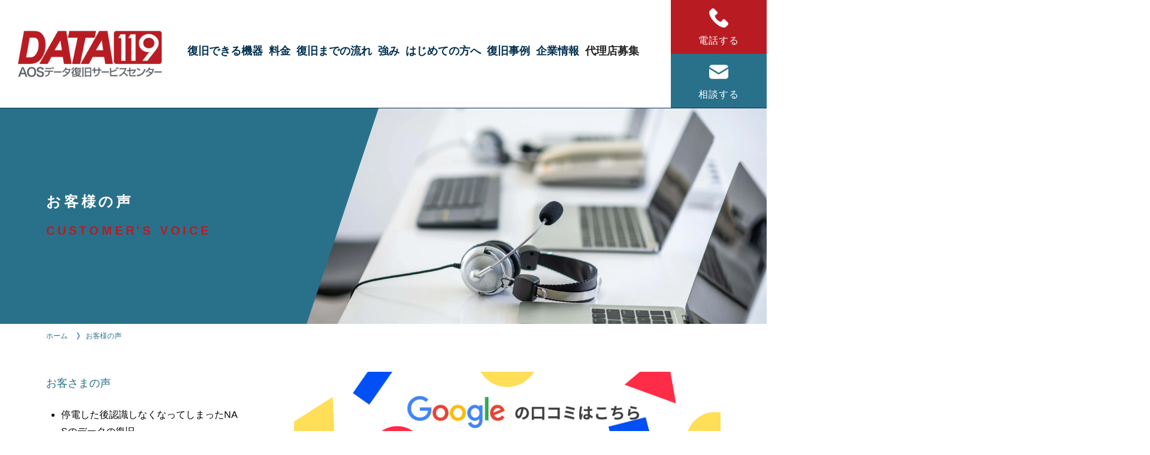

--- FILE ---
content_type: text/html; charset=UTF-8
request_url: https://www.data119.jp/voice/201127-4/
body_size: 12036
content:
<!DOCTYPE html><html dir="ltr" lang="ja" class="no-js no-svg"><head> <!-- Google Tag Manager --> <script>(function(w,d,s,l,i){w[l]=w[l]||[];w[l].push({'gtm.start':
new Date().getTime(),event:'gtm.js'});var f=d.getElementsByTagName(s)[0],
j=d.createElement(s),dl=l!='dataLayer'?'&l='+l:'';j.async=true;j.src=
'https://www.googletagmanager.com/gtm.js?id='+i+dl;f.parentNode.insertBefore(j,f);
})(window,document,'script','dataLayer','GTM-NBZ2CT');</script> <!-- End Google Tag Manager --><meta charset="UTF-8"> <!--title>画面がフリーズし修理専門店にも直せないと断られたパソコンの復旧 | 復旧技術に自信ありAOSデータ復旧サービスセンター復旧技術に自信ありAOSデータ復旧サービスセンター</title--><meta name="viewport" content="width=device-width, initial-scale=1"><meta name="format-detection" content="telephone=no"> <!--  css  --> <!--  /css  --> <!--  font --><link rel="preconnect" href="https://fonts.googleapis.com"><link rel="preconnect" href="https://fonts.gstatic.com" crossorigin> <!--link href="https://fonts.googleapis.com/css2?family=Noto+Sans+JP:wght@100;300;400;500;700;900&display=swap" rel="stylesheet"--> <!--link rel="stylesheet" href="https://cdnjs.cloudflare.com/ajax/libs/font-awesome/6.7.2/css/all.min.css" integrity="sha512-Evv84Mr4kqVGRNSgIGL/F/aIDqQb7xQ2vcrdIwxfjThSH8CSR7PBEakCr51Ck+w+/U6swU2Im1vVX0SVk9ABhg==" crossorigin="anonymous" referrerpolicy="no-referrer" /--> <!--  /font --> <!--  favicon  --><link rel="icon" href="https://www.data119.jp/favicon.ico"><link rel="apple-touch-icon" sizes="180x180" href="https://www.data119.jp/images/apple-touch-icon-180x180.png"><link rel="apple-touch-icon" sizes="152x152" href="https://www.data119.jp/images/apple-touch-icon-152x152.png"><link rel="apple-touch-icon" sizes="120x120" href="https://www.data119.jp/images/apple-touch-icon-120x120.png"><link rel="apple-touch-icon" sizes="120x120" href="https://www.data119.jp/images/apple-touch-icon-120x120-precomposed.png"> <!--  /favicon  --><link media="all" href="https://www.data119.jp/wp-content/cache/autoptimize/css/autoptimize_824a2a4646076e2dfaa7d63279bb19f5.css" rel="stylesheet"><title>画面がフリーズし修理専門店にも直せないと断られたパソコンの復旧 | 復旧技術に自信ありAOSデータ復旧サービスセンター</title> <!-- All in One SEO 4.9.3 - aioseo.com --><meta name="description" content="パソコンを立ち上げて操作していたら急にフリーズした。修理専門店に相談したが修理もデータの復旧もできないと言われてしまったお客様からのコメントです。" /><meta name="robots" content="max-image-preview:large" /><meta name="msvalidate.01" content="798369980F1E1679840F27E0CA68D28C" /><link rel="canonical" href="https://www.data119.jp/voice/201127-4/" /><meta name="generator" content="All in One SEO (AIOSEO) 4.9.3" /> <script type="application/ld+json" class="aioseo-schema">{"@context":"https://schema.org","@graph":[{"@type":"BreadcrumbList","@id":"https://www.data119.jp/voice/201127-4/#breadcrumblist","itemListElement":[{"@type":"ListItem","@id":"https://www.data119.jp#listItem","position":1,"name":"ホーム","item":"https://www.data119.jp","nextItem":{"@type":"ListItem","@id":"https://www.data119.jp/voice/#listItem","name":"お客様の声"}},{"@type":"ListItem","@id":"https://www.data119.jp/voice/#listItem","position":2,"name":"お客様の声","item":"https://www.data119.jp/voice/","nextItem":{"@type":"ListItem","@id":"https://www.data119.jp/voice/201127-4/#listItem","name":"画面がフリーズし修理専門店にも直せないと断られたパソコンの復旧"},"previousItem":{"@type":"ListItem","@id":"https://www.data119.jp#listItem","name":"ホーム"}},{"@type":"ListItem","@id":"https://www.data119.jp/voice/201127-4/#listItem","position":3,"name":"画面がフリーズし修理専門店にも直せないと断られたパソコンの復旧","previousItem":{"@type":"ListItem","@id":"https://www.data119.jp/voice/#listItem","name":"お客様の声"}}]},{"@type":"Organization","@id":"https://www.data119.jp/#organization","name":"AOSデータ復旧サービスセンター（DATA119）","description":"警察や検察からのデータ復旧も多数対応。法人・個人に限らず実績あり。復元ソフトで復旧出来なかった、他社様で復旧不可だった場合でも、あきらめずに弊社をご利用ください。診断、お見積りは無料です。","url":"https://www.data119.jp/","telephone":"+81120194199","logo":{"@type":"ImageObject","url":"https://www.data119.jp/image/logo.png","@id":"https://www.data119.jp/voice/201127-4/#organizationLogo"},"image":{"@id":"https://www.data119.jp/voice/201127-4/#organizationLogo"}},{"@type":"WebPage","@id":"https://www.data119.jp/voice/201127-4/#webpage","url":"https://www.data119.jp/voice/201127-4/","name":"画面がフリーズし修理専門店にも直せないと断られたパソコンの復旧 | 復旧技術に自信ありAOSデータ復旧サービスセンター","description":"パソコンを立ち上げて操作していたら急にフリーズした。修理専門店に相談したが修理もデータの復旧もできないと言われてしまったお客様からのコメントです。","inLanguage":"ja","isPartOf":{"@id":"https://www.data119.jp/#website"},"breadcrumb":{"@id":"https://www.data119.jp/voice/201127-4/#breadcrumblist"},"datePublished":"2020-11-26T15:15:07+09:00","dateModified":"2021-05-20T17:47:42+09:00"},{"@type":"WebSite","@id":"https://www.data119.jp/#website","url":"https://www.data119.jp/","name":"AOSデータ復旧サービスセンター(DATA119)","description":"警察や検察からのデータ復旧も多数対応。法人・個人に限らず実績あり。復元ソフトで復旧出来なかった、他社様で復旧不可だった場合でも、あきらめずに弊社をご利用ください。診断、お見積りは無料です。","inLanguage":"ja","publisher":{"@id":"https://www.data119.jp/#organization"}}]}</script> <!-- All in One SEO --> <!-- Kinsta CDN（必須） --><link rel="preconnect" href="https://data119.kinstacdn.com" crossorigin><style id="mobile-font-fix">@media (max-width: 768px) {
        body, body *, 
        .entry-content, .entry-content *,
        article, article *,
        p, h1, h2, h3, h4, h5, h6, span, div, a {
            font-family: -apple-system, BlinkMacSystemFont, "Segoe UI", Roboto, "Helvetica Neue", Arial, sans-serif !important;
        }
    }</style><link href='https://fonts.gstatic.com' crossorigin='anonymous' rel='preconnect' /><style id='wp-img-auto-sizes-contain-inline-css' type='text/css'>img:is([sizes=auto i],[sizes^="auto," i]){contain-intrinsic-size:3000px 1500px}
/*# sourceURL=wp-img-auto-sizes-contain-inline-css */</style><style id='wp-block-library-inline-css' type='text/css'>:root{--wp-block-synced-color:#7a00df;--wp-block-synced-color--rgb:122,0,223;--wp-bound-block-color:var(--wp-block-synced-color);--wp-editor-canvas-background:#ddd;--wp-admin-theme-color:#007cba;--wp-admin-theme-color--rgb:0,124,186;--wp-admin-theme-color-darker-10:#006ba1;--wp-admin-theme-color-darker-10--rgb:0,107,160.5;--wp-admin-theme-color-darker-20:#005a87;--wp-admin-theme-color-darker-20--rgb:0,90,135;--wp-admin-border-width-focus:2px}@media (min-resolution:192dpi){:root{--wp-admin-border-width-focus:1.5px}}.wp-element-button{cursor:pointer}:root .has-very-light-gray-background-color{background-color:#eee}:root .has-very-dark-gray-background-color{background-color:#313131}:root .has-very-light-gray-color{color:#eee}:root .has-very-dark-gray-color{color:#313131}:root .has-vivid-green-cyan-to-vivid-cyan-blue-gradient-background{background:linear-gradient(135deg,#00d084,#0693e3)}:root .has-purple-crush-gradient-background{background:linear-gradient(135deg,#34e2e4,#4721fb 50%,#ab1dfe)}:root .has-hazy-dawn-gradient-background{background:linear-gradient(135deg,#faaca8,#dad0ec)}:root .has-subdued-olive-gradient-background{background:linear-gradient(135deg,#fafae1,#67a671)}:root .has-atomic-cream-gradient-background{background:linear-gradient(135deg,#fdd79a,#004a59)}:root .has-nightshade-gradient-background{background:linear-gradient(135deg,#330968,#31cdcf)}:root .has-midnight-gradient-background{background:linear-gradient(135deg,#020381,#2874fc)}:root{--wp--preset--font-size--normal:16px;--wp--preset--font-size--huge:42px}.has-regular-font-size{font-size:1em}.has-larger-font-size{font-size:2.625em}.has-normal-font-size{font-size:var(--wp--preset--font-size--normal)}.has-huge-font-size{font-size:var(--wp--preset--font-size--huge)}.has-text-align-center{text-align:center}.has-text-align-left{text-align:left}.has-text-align-right{text-align:right}.has-fit-text{white-space:nowrap!important}#end-resizable-editor-section{display:none}.aligncenter{clear:both}.items-justified-left{justify-content:flex-start}.items-justified-center{justify-content:center}.items-justified-right{justify-content:flex-end}.items-justified-space-between{justify-content:space-between}.screen-reader-text{border:0;clip-path:inset(50%);height:1px;margin:-1px;overflow:hidden;padding:0;position:absolute;width:1px;word-wrap:normal!important}.screen-reader-text:focus{background-color:#ddd;clip-path:none;color:#444;display:block;font-size:1em;height:auto;left:5px;line-height:normal;padding:15px 23px 14px;text-decoration:none;top:5px;width:auto;z-index:100000}html :where(.has-border-color){border-style:solid}html :where([style*=border-top-color]){border-top-style:solid}html :where([style*=border-right-color]){border-right-style:solid}html :where([style*=border-bottom-color]){border-bottom-style:solid}html :where([style*=border-left-color]){border-left-style:solid}html :where([style*=border-width]){border-style:solid}html :where([style*=border-top-width]){border-top-style:solid}html :where([style*=border-right-width]){border-right-style:solid}html :where([style*=border-bottom-width]){border-bottom-style:solid}html :where([style*=border-left-width]){border-left-style:solid}html :where(img[class*=wp-image-]){height:auto;max-width:100%}:where(figure){margin:0 0 1em}html :where(.is-position-sticky){--wp-admin--admin-bar--position-offset:var(--wp-admin--admin-bar--height,0px)}@media screen and (max-width:600px){html :where(.is-position-sticky){--wp-admin--admin-bar--position-offset:0px}}

/*# sourceURL=wp-block-library-inline-css */</style><style id='global-styles-inline-css' type='text/css'>:root{--wp--preset--aspect-ratio--square: 1;--wp--preset--aspect-ratio--4-3: 4/3;--wp--preset--aspect-ratio--3-4: 3/4;--wp--preset--aspect-ratio--3-2: 3/2;--wp--preset--aspect-ratio--2-3: 2/3;--wp--preset--aspect-ratio--16-9: 16/9;--wp--preset--aspect-ratio--9-16: 9/16;--wp--preset--color--black: #000000;--wp--preset--color--cyan-bluish-gray: #abb8c3;--wp--preset--color--white: #ffffff;--wp--preset--color--pale-pink: #f78da7;--wp--preset--color--vivid-red: #cf2e2e;--wp--preset--color--luminous-vivid-orange: #ff6900;--wp--preset--color--luminous-vivid-amber: #fcb900;--wp--preset--color--light-green-cyan: #7bdcb5;--wp--preset--color--vivid-green-cyan: #00d084;--wp--preset--color--pale-cyan-blue: #8ed1fc;--wp--preset--color--vivid-cyan-blue: #0693e3;--wp--preset--color--vivid-purple: #9b51e0;--wp--preset--gradient--vivid-cyan-blue-to-vivid-purple: linear-gradient(135deg,rgb(6,147,227) 0%,rgb(155,81,224) 100%);--wp--preset--gradient--light-green-cyan-to-vivid-green-cyan: linear-gradient(135deg,rgb(122,220,180) 0%,rgb(0,208,130) 100%);--wp--preset--gradient--luminous-vivid-amber-to-luminous-vivid-orange: linear-gradient(135deg,rgb(252,185,0) 0%,rgb(255,105,0) 100%);--wp--preset--gradient--luminous-vivid-orange-to-vivid-red: linear-gradient(135deg,rgb(255,105,0) 0%,rgb(207,46,46) 100%);--wp--preset--gradient--very-light-gray-to-cyan-bluish-gray: linear-gradient(135deg,rgb(238,238,238) 0%,rgb(169,184,195) 100%);--wp--preset--gradient--cool-to-warm-spectrum: linear-gradient(135deg,rgb(74,234,220) 0%,rgb(151,120,209) 20%,rgb(207,42,186) 40%,rgb(238,44,130) 60%,rgb(251,105,98) 80%,rgb(254,248,76) 100%);--wp--preset--gradient--blush-light-purple: linear-gradient(135deg,rgb(255,206,236) 0%,rgb(152,150,240) 100%);--wp--preset--gradient--blush-bordeaux: linear-gradient(135deg,rgb(254,205,165) 0%,rgb(254,45,45) 50%,rgb(107,0,62) 100%);--wp--preset--gradient--luminous-dusk: linear-gradient(135deg,rgb(255,203,112) 0%,rgb(199,81,192) 50%,rgb(65,88,208) 100%);--wp--preset--gradient--pale-ocean: linear-gradient(135deg,rgb(255,245,203) 0%,rgb(182,227,212) 50%,rgb(51,167,181) 100%);--wp--preset--gradient--electric-grass: linear-gradient(135deg,rgb(202,248,128) 0%,rgb(113,206,126) 100%);--wp--preset--gradient--midnight: linear-gradient(135deg,rgb(2,3,129) 0%,rgb(40,116,252) 100%);--wp--preset--font-size--small: 13px;--wp--preset--font-size--medium: 20px;--wp--preset--font-size--large: 36px;--wp--preset--font-size--x-large: 42px;--wp--preset--spacing--20: 0.44rem;--wp--preset--spacing--30: 0.67rem;--wp--preset--spacing--40: 1rem;--wp--preset--spacing--50: 1.5rem;--wp--preset--spacing--60: 2.25rem;--wp--preset--spacing--70: 3.38rem;--wp--preset--spacing--80: 5.06rem;--wp--preset--shadow--natural: 6px 6px 9px rgba(0, 0, 0, 0.2);--wp--preset--shadow--deep: 12px 12px 50px rgba(0, 0, 0, 0.4);--wp--preset--shadow--sharp: 6px 6px 0px rgba(0, 0, 0, 0.2);--wp--preset--shadow--outlined: 6px 6px 0px -3px rgb(255, 255, 255), 6px 6px rgb(0, 0, 0);--wp--preset--shadow--crisp: 6px 6px 0px rgb(0, 0, 0);}:where(.is-layout-flex){gap: 0.5em;}:where(.is-layout-grid){gap: 0.5em;}body .is-layout-flex{display: flex;}.is-layout-flex{flex-wrap: wrap;align-items: center;}.is-layout-flex > :is(*, div){margin: 0;}body .is-layout-grid{display: grid;}.is-layout-grid > :is(*, div){margin: 0;}:where(.wp-block-columns.is-layout-flex){gap: 2em;}:where(.wp-block-columns.is-layout-grid){gap: 2em;}:where(.wp-block-post-template.is-layout-flex){gap: 1.25em;}:where(.wp-block-post-template.is-layout-grid){gap: 1.25em;}.has-black-color{color: var(--wp--preset--color--black) !important;}.has-cyan-bluish-gray-color{color: var(--wp--preset--color--cyan-bluish-gray) !important;}.has-white-color{color: var(--wp--preset--color--white) !important;}.has-pale-pink-color{color: var(--wp--preset--color--pale-pink) !important;}.has-vivid-red-color{color: var(--wp--preset--color--vivid-red) !important;}.has-luminous-vivid-orange-color{color: var(--wp--preset--color--luminous-vivid-orange) !important;}.has-luminous-vivid-amber-color{color: var(--wp--preset--color--luminous-vivid-amber) !important;}.has-light-green-cyan-color{color: var(--wp--preset--color--light-green-cyan) !important;}.has-vivid-green-cyan-color{color: var(--wp--preset--color--vivid-green-cyan) !important;}.has-pale-cyan-blue-color{color: var(--wp--preset--color--pale-cyan-blue) !important;}.has-vivid-cyan-blue-color{color: var(--wp--preset--color--vivid-cyan-blue) !important;}.has-vivid-purple-color{color: var(--wp--preset--color--vivid-purple) !important;}.has-black-background-color{background-color: var(--wp--preset--color--black) !important;}.has-cyan-bluish-gray-background-color{background-color: var(--wp--preset--color--cyan-bluish-gray) !important;}.has-white-background-color{background-color: var(--wp--preset--color--white) !important;}.has-pale-pink-background-color{background-color: var(--wp--preset--color--pale-pink) !important;}.has-vivid-red-background-color{background-color: var(--wp--preset--color--vivid-red) !important;}.has-luminous-vivid-orange-background-color{background-color: var(--wp--preset--color--luminous-vivid-orange) !important;}.has-luminous-vivid-amber-background-color{background-color: var(--wp--preset--color--luminous-vivid-amber) !important;}.has-light-green-cyan-background-color{background-color: var(--wp--preset--color--light-green-cyan) !important;}.has-vivid-green-cyan-background-color{background-color: var(--wp--preset--color--vivid-green-cyan) !important;}.has-pale-cyan-blue-background-color{background-color: var(--wp--preset--color--pale-cyan-blue) !important;}.has-vivid-cyan-blue-background-color{background-color: var(--wp--preset--color--vivid-cyan-blue) !important;}.has-vivid-purple-background-color{background-color: var(--wp--preset--color--vivid-purple) !important;}.has-black-border-color{border-color: var(--wp--preset--color--black) !important;}.has-cyan-bluish-gray-border-color{border-color: var(--wp--preset--color--cyan-bluish-gray) !important;}.has-white-border-color{border-color: var(--wp--preset--color--white) !important;}.has-pale-pink-border-color{border-color: var(--wp--preset--color--pale-pink) !important;}.has-vivid-red-border-color{border-color: var(--wp--preset--color--vivid-red) !important;}.has-luminous-vivid-orange-border-color{border-color: var(--wp--preset--color--luminous-vivid-orange) !important;}.has-luminous-vivid-amber-border-color{border-color: var(--wp--preset--color--luminous-vivid-amber) !important;}.has-light-green-cyan-border-color{border-color: var(--wp--preset--color--light-green-cyan) !important;}.has-vivid-green-cyan-border-color{border-color: var(--wp--preset--color--vivid-green-cyan) !important;}.has-pale-cyan-blue-border-color{border-color: var(--wp--preset--color--pale-cyan-blue) !important;}.has-vivid-cyan-blue-border-color{border-color: var(--wp--preset--color--vivid-cyan-blue) !important;}.has-vivid-purple-border-color{border-color: var(--wp--preset--color--vivid-purple) !important;}.has-vivid-cyan-blue-to-vivid-purple-gradient-background{background: var(--wp--preset--gradient--vivid-cyan-blue-to-vivid-purple) !important;}.has-light-green-cyan-to-vivid-green-cyan-gradient-background{background: var(--wp--preset--gradient--light-green-cyan-to-vivid-green-cyan) !important;}.has-luminous-vivid-amber-to-luminous-vivid-orange-gradient-background{background: var(--wp--preset--gradient--luminous-vivid-amber-to-luminous-vivid-orange) !important;}.has-luminous-vivid-orange-to-vivid-red-gradient-background{background: var(--wp--preset--gradient--luminous-vivid-orange-to-vivid-red) !important;}.has-very-light-gray-to-cyan-bluish-gray-gradient-background{background: var(--wp--preset--gradient--very-light-gray-to-cyan-bluish-gray) !important;}.has-cool-to-warm-spectrum-gradient-background{background: var(--wp--preset--gradient--cool-to-warm-spectrum) !important;}.has-blush-light-purple-gradient-background{background: var(--wp--preset--gradient--blush-light-purple) !important;}.has-blush-bordeaux-gradient-background{background: var(--wp--preset--gradient--blush-bordeaux) !important;}.has-luminous-dusk-gradient-background{background: var(--wp--preset--gradient--luminous-dusk) !important;}.has-pale-ocean-gradient-background{background: var(--wp--preset--gradient--pale-ocean) !important;}.has-electric-grass-gradient-background{background: var(--wp--preset--gradient--electric-grass) !important;}.has-midnight-gradient-background{background: var(--wp--preset--gradient--midnight) !important;}.has-small-font-size{font-size: var(--wp--preset--font-size--small) !important;}.has-medium-font-size{font-size: var(--wp--preset--font-size--medium) !important;}.has-large-font-size{font-size: var(--wp--preset--font-size--large) !important;}.has-x-large-font-size{font-size: var(--wp--preset--font-size--x-large) !important;}
/*# sourceURL=global-styles-inline-css */</style><style id='classic-theme-styles-inline-css' type='text/css'>/*! This file is auto-generated */
.wp-block-button__link{color:#fff;background-color:#32373c;border-radius:9999px;box-shadow:none;text-decoration:none;padding:calc(.667em + 2px) calc(1.333em + 2px);font-size:1.125em}.wp-block-file__button{background:#32373c;color:#fff;text-decoration:none}
/*# sourceURL=/wp-includes/css/classic-themes.min.css */</style><meta name="ti-site-data" content="[base64]" /><link rel="apple-touch-icon" sizes="120x120" href="https://www.data119.jp/wp-content/themes/data119/images/apple-touch-icon-120x120.png"><link rel="apple-touch-icon" sizes="152x152" href="https://www.data119.jp/wp-content/themes/data119/images/apple-touch-icon-152x152.png"><link rel="apple-touch-icon" sizes="180x180" href="https://www.data119.jp/wp-content/themes/data119/images/apple-touch-icon-180x180.png"><link rel="icon" href="/images/cropped-web-app-manifest-512x512-1-32x32.png" sizes="32x32" /><link rel="icon" href="/images/cropped-web-app-manifest-512x512-1-192x192.png" sizes="192x192" /><link rel="apple-touch-icon" href="/images/cropped-web-app-manifest-512x512-1-180x180.png" /><meta name="msapplication-TileImage" content="/images/cropped-web-app-manifest-512x512-1-270x270.png" /></head><body> <!-- Google Tag Manager (noscript) --> <noscript><iframe src="https://www.googletagmanager.com/ns.html?id=GTM-NBZ2CT"
height="0" width="0" style="display:none;visibility:hidden"></iframe></noscript> <!-- End Google Tag Manager (noscript) --> <!--  head  --><header id="head_wrap"><header id="head" class="clearfix"><div class="header-container"> <!--  head  --><!--  logo  --><div id="head_logo"><p><a href="https://www.data119.jp" style="background-image: url('https://www.data119.jp/images/logo.webp');">AOSデータ復旧サービスセンター（DATA119）</a></p></div> <!--  /head  --><!--  /logo  --> <!--  head  --><!--  menu  --><div id="menu_button"><p class="en_bold open">MENU</p><p class="en_bold close">CLOSE</p><span></span><span></span><span></span></div><div id="menu"><div id="menu_body"> <!--  head  --><!--  menu  --><!--  main  --><div id="menu_main"><ul class="parent"><li class="parent "> <a href="https://www.data119.jp"><p class="main-nav arrow-r">ホーム</p></a></li><li class="parent"><p class="main-nav -accordion js-sp-accordion-trigger" aria-expanded = 'false' aria-controls="accordion1"> <a href="https://www.data119.jp/recovery/">復旧できる機器</a></p><ul class="child pc-menu-hb js-accordion"><div class="clearfix"><div class="midashi"><p class="title">復旧できる機器一覧</p><p class="text">大切なデータを取り戻すお手伝いをいたします。<br />パソコン、スマートフォン、外付けハードディスク、USBメモリなど、様々な機器からのデータ復旧に対応しています。<br /> まずは、お持ちの機器が復旧対象かご確認ください。</p> <a href="/recovery/"><div class="navi-arrow"><div class="arrow-cont"> <img src="/images/rd_arrow-right.png" loading="lazy" alt="矢印アイコンイメージ"></div> <span class="arrow-text">復旧できる機器一覧</span></div></a></div><div class="navi-line"></div><div class="nav-dev-grid"><li class="child"> <a href="/recovery/hdd-ssd/"><div class="nav-dev-card video-files-card"><div class="card-background"></div><p class="nav-dev-title">HDD / SSD</p> <noscript><img src="/images/nav-recovery-img01.webp" loading="lazy" alt="HDD / SSDのイメージ" class="nav-dev-image"></noscript><img src='data:image/svg+xml,%3Csvg%20xmlns=%22http://www.w3.org/2000/svg%22%20viewBox=%220%200%20210%20140%22%3E%3C/svg%3E' data-src="/images/nav-recovery-img01.webp" loading="lazy" alt="HDD / SSDのイメージ" class="lazyload nav-dev-image"></div></a></li><li class="child"> <a href="/recovery/pc/"><div class="nav-dev-card lto-card"><div class="card-background"></div><p class="nav-dev-title">PC / ノートPC</p> <noscript><img src="/images/nav-recovery-img02.webp" loading="lazy" alt="PC / ノートPCテープのイメージ" class="nav-dev-image"></noscript><img src='data:image/svg+xml,%3Csvg%20xmlns=%22http://www.w3.org/2000/svg%22%20viewBox=%220%200%20210%20140%22%3E%3C/svg%3E' data-src="/images/nav-recovery-img02.webp" loading="lazy" alt="PC / ノートPCテープのイメージ" class="lazyload nav-dev-image"></div></a></li><li class="child"> <a href="/recovery/mobile/"><div class="nav-dev-card usb-card"><div class="card-background"></div><p class="nav-dev-title">スマホ / 携帯電話</p> <noscript><img src="/images/nav-recovery-img03.webp" loading="lazy" alt="スマホ / 携帯電話のイメージ" class="nav-dev-image"></noscript><img src='data:image/svg+xml,%3Csvg%20xmlns=%22http://www.w3.org/2000/svg%22%20viewBox=%220%200%20210%20140%22%3E%3C/svg%3E' data-src="/images/nav-recovery-img03.webp" loading="lazy" alt="スマホ / 携帯電話のイメージ" class="lazyload nav-dev-image"></div></a></li><li class="child"> <a href="/recovery/video/"><div class="nav-dev-card server-card"><div class="card-background"></div><p class="nav-dev-title">ビデオカメラ</p> <noscript><img src="/images/nav-recovery-img04.webp" loading="lazy" alt="ビデオカメラのイメージ" class="nav-dev-image"></noscript><img src='data:image/svg+xml,%3Csvg%20xmlns=%22http://www.w3.org/2000/svg%22%20viewBox=%220%200%20210%20140%22%3E%3C/svg%3E' data-src="/images/nav-recovery-img04.webp" loading="lazy" alt="ビデオカメラのイメージ" class="lazyload nav-dev-image"></div></a></li><li class="child"> <a href="/recovery/server/"><div class="nav-dev-card server-card"><div class="card-background"></div><p class="nav-dev-title">NAS / サーバー</p> <noscript><img src="/images/nav-recovery-img05.webp" loading="lazy" alt="サーバー / RAID / NASのイメージ" class="nav-dev-image"></noscript><img src='data:image/svg+xml,%3Csvg%20xmlns=%22http://www.w3.org/2000/svg%22%20viewBox=%220%200%20210%20140%22%3E%3C/svg%3E' data-src="/images/nav-recovery-img05.webp" loading="lazy" alt="サーバー / RAID / NASのイメージ" class="lazyload nav-dev-image"></div></a></li><li class="child"> <a href="/recovery/usb-sd/"><div class="nav-dev-card smartphone-card"><div class="card-background"></div><p class="nav-dev-title">USB / SDカード</p> <noscript><img src="/images/nav-recovery-img06.webp" loading="lazy" alt="USB / SDカードのイメージ" class="nav-dev-image"></noscript><img src='data:image/svg+xml,%3Csvg%20xmlns=%22http://www.w3.org/2000/svg%22%20viewBox=%220%200%20210%20140%22%3E%3C/svg%3E' data-src="/images/nav-recovery-img06.webp" loading="lazy" alt="USB / SDカードのイメージ" class="lazyload nav-dev-image"></div></a></li><li class="child"> <a href="/recovery/tape/"><div class="nav-dev-card pc-card"><div class="card-background"></div><p class="nav-dev-title">LTO / DAT / DLT</p> <noscript><img src="/images/nav-recovery-img07.webp" loading="lazy" alt="LTO / DAT / DLTのイメージ" class="nav-dev-image"></noscript><img src='data:image/svg+xml,%3Csvg%20xmlns=%22http://www.w3.org/2000/svg%22%20viewBox=%220%200%20210%20140%22%3E%3C/svg%3E' data-src="/images/nav-recovery-img07.webp" loading="lazy" alt="LTO / DAT / DLTのイメージ" class="lazyload nav-dev-image"></div></a></li><li class="child"> <a href="/recovery/movie/"><div class="nav-dev-card hdd-card"><div class="card-background gray-background"></div><p class="nav-dev-title">動画ファイル</p> <noscript><img src="/images/nav-recovery-img08.webp" loading="lazy" alt="動画ファイルのイメージ" class="nav-dev-image"></noscript><img src='data:image/svg+xml,%3Csvg%20xmlns=%22http://www.w3.org/2000/svg%22%20viewBox=%220%200%20210%20140%22%3E%3C/svg%3E' data-src="/images/nav-recovery-img08.webp" loading="lazy" alt="動画ファイルのイメージ" class="lazyload nav-dev-image"></div></a></li></div></div></ul></li><li class="parent"> <a href="https://www.data119.jp/price/"><p class="main-nav arrow-r">料金</p></a></li><li class="parent"> <a href="https://www.data119.jp/flow/"><p class="main-nav arrow-r">復旧までの流れ</p></a></li><li class="parent"><p class="main-nav -accordion js-sp-accordion-trigger" aria-expanded = 'false' aria-controls="accordion1"> <a href="https://www.data119.jp/advantage/">強み</a></p><ul class="child pc-menu-hs js-accordion"><div class="clearfix"><div class="midashi"><p class="title">我々の強み</p><p class="text">私たちは、お客さまの大切なデータを必ず取り戻すという想いで、日々技術を磨き続けています。<br /> パソコンが起動しない、写真が消えた、仕事のファイルが開けないなど、どんなお困りごとでもお任せください。</p></div><div class="navi-line navi-line-st"></div><li class="child"> <a href="/advantage/"><div class="lazyload" data-bg="/images/nav-advan-img01.webp" style="background-image: url(data:image/svg+xml,%3Csvg%20xmlns=%22http://www.w3.org/2000/svg%22%20viewBox=%220%200%20500%20300%22%3E%3C/svg%3E);"></div><div class="navi-arrow navi-arrow-gr"> <span class="arrow-text">我々の強みについて</span> <noscript><img src="/images/gr_arrow-right.png"></noscript><img class="lazyload" src='data:image/svg+xml,%3Csvg%20xmlns=%22http://www.w3.org/2000/svg%22%20viewBox=%220%200%20210%20140%22%3E%3C/svg%3E' data-src="/images/gr_arrow-right.png"></div></a></li><li class="child"> <a href="/security/"><div class="lazyload" data-bg="/images/nav-advan-img02.webp" style="background-image: url(data:image/svg+xml,%3Csvg%20xmlns=%22http://www.w3.org/2000/svg%22%20viewBox=%220%200%20500%20300%22%3E%3C/svg%3E);"></div><div class="navi-arrow navi-arrow-gr"> <span class="arrow-text">ご安心いただくための取組み</span> <noscript><img src="/images/gr_arrow-right.png" loading="lazy" alt="矢印アイコンイメージ"></noscript><img class="lazyload" src='data:image/svg+xml,%3Csvg%20xmlns=%22http://www.w3.org/2000/svg%22%20viewBox=%220%200%20210%20140%22%3E%3C/svg%3E' data-src="/images/gr_arrow-right.png" loading="lazy" alt="矢印アイコンイメージ"></div></a></li> <!--li class="child"> <a href="/security/"><div class="lazyload" data-bg="/images/step03_MYN_4016.jpg" style="background-image: url(data:image/svg+xml,%3Csvg%20xmlns=%22http://www.w3.org/2000/svg%22%20viewBox=%220%200%20500%20300%22%3E%3C/svg%3E);"></div><p>ご安心いただく為の取り組み</p></a></li><li-- class="child"><a href="https://www.data119.jp/firstguide/"><p>はじめての方はこちら</p></a></li--></div></ul></li><li class="parent firstguide"><p class="main-nav -accordion js-sp-accordion-trigger" aria-expanded = 'false' aria-controls="accordion1"> <a href="https://www.data119.jp/firstguide/">はじめての方へ</a></p><ul class="child pc-menu-hs js-accordion"><div class="clearfix"><div class="midashi"><p class="title">はじめての方へ</p><p class="text">私たちは、お客さまの大切なデータを復旧いたします。初めてご依頼される方や、サービス内容についてのよくある質問をまとめています。まずはこちらをご覧ください。</p></div><div class="navi-line navi-line-st"></div><li class="child"> <a href="/firstguide/"><div class="lazyload" data-bg="/images/nav-first-img01.webp" style="background-image: url(data:image/svg+xml,%3Csvg%20xmlns=%22http://www.w3.org/2000/svg%22%20viewBox=%220%200%20500%20300%22%3E%3C/svg%3E);"></div><div class="navi-arrow navi-arrow-gr"> <span class="arrow-text">はじめての方へ</span> <noscript><img src="/images/gr_arrow-right.png"></noscript><img class="lazyload" src='data:image/svg+xml,%3Csvg%20xmlns=%22http://www.w3.org/2000/svg%22%20viewBox=%220%200%20210%20140%22%3E%3C/svg%3E' data-src="/images/gr_arrow-right.png"></div></a></li><li class="child"> <a href="/faq/"><div class="lazyload" data-bg="/images/nav-first-img02.webp" style="background-image: url(data:image/svg+xml,%3Csvg%20xmlns=%22http://www.w3.org/2000/svg%22%20viewBox=%220%200%20500%20300%22%3E%3C/svg%3E);"></div><div class="navi-arrow navi-arrow-gr"> <span class="arrow-text">よくある質問</span> <noscript><img src="/images/gr_arrow-right.png" loading="lazy" alt="矢印アイコンイメージ"></noscript><img class="lazyload" src='data:image/svg+xml,%3Csvg%20xmlns=%22http://www.w3.org/2000/svg%22%20viewBox=%220%200%20210%20140%22%3E%3C/svg%3E' data-src="/images/gr_arrow-right.png" loading="lazy" alt="矢印アイコンイメージ"></div></a></li><li class="child"> <a href="/data-recovery-complete-guide/"><div class="lazyload" data-bg="/images/nav-first-img03.webp" style="background-image: url(data:image/svg+xml,%3Csvg%20xmlns=%22http://www.w3.org/2000/svg%22%20viewBox=%220%200%20500%20300%22%3E%3C/svg%3E);"></div><div class="navi-arrow navi-arrow-gr"> <span class="arrow-text">データ復旧完全ガイド</span> <noscript><img src="/images/gr_arrow-right.png" loading="lazy" alt="矢印アイコンイメージ"></noscript><img class="lazyload" src='data:image/svg+xml,%3Csvg%20xmlns=%22http://www.w3.org/2000/svg%22%20viewBox=%220%200%20210%20140%22%3E%3C/svg%3E' data-src="/images/gr_arrow-right.png" loading="lazy" alt="矢印アイコンイメージ"></div></a></li></div></ul></li><li class="parent"><p class="main-nav nav-sp -accordion js-sp-accordion-trigger" aria-expanded = 'false' aria-controls="accordion1"> <a href="https://www.data119.jp/blog/category/restoration/">復旧事例</a></p><ul class="child pc-menu-hs js-accordion"><div class="clearfix"><div class="midashi"><p class="title">復旧事例</p><p class="text">「本当にデータが戻るの？」そんな不安をお持ちの方に、実際の復旧事例をご覧いただけます。復旧をご依頼いただいた企業様や個人のお客さまから寄せられた、リアルな体験談とインタビューもご紹介しています。</p></div><div class="navi-line navi-line-st"></div><li class="child"> <a href="/interview/"><div class="lazyload" data-bg="/images/nav-intv-img01.webp" style="background-image: url(data:image/svg+xml,%3Csvg%20xmlns=%22http://www.w3.org/2000/svg%22%20viewBox=%220%200%20500%20300%22%3E%3C/svg%3E);"></div><div class="navi-arrow navi-arrow-gr"> <span class="arrow-text">お客さまインタビュー</span> <noscript><img src="/images/gr_arrow-right.png" loading="lazy" alt="矢印アイコンイメージ"></noscript><img class="lazyload" src='data:image/svg+xml,%3Csvg%20xmlns=%22http://www.w3.org/2000/svg%22%20viewBox=%220%200%20210%20140%22%3E%3C/svg%3E' data-src="/images/gr_arrow-right.png" loading="lazy" alt="矢印アイコンイメージ"></div></a></li><li class="child"> <a href="/blog/category/restoration/"><div class="lazyload" data-bg="/images/nav-rest-img01.webp" style="background-image: url(data:image/svg+xml,%3Csvg%20xmlns=%22http://www.w3.org/2000/svg%22%20viewBox=%220%200%20500%20300%22%3E%3C/svg%3E);"></div><div class="navi-arrow navi-arrow-gr"> <span class="arrow-text">復旧事例</span> <noscript><img src="/images/gr_arrow-right.png" loading="lazy" alt="矢印アイコンイメージ"></noscript><img class="lazyload" src='data:image/svg+xml,%3Csvg%20xmlns=%22http://www.w3.org/2000/svg%22%20viewBox=%220%200%20210%20140%22%3E%3C/svg%3E' data-src="/images/gr_arrow-right.png" loading="lazy" alt="矢印アイコンイメージ"></div></a></li> <!--li class="child"><a href="https://www.data119.jp/voice/"><p>お客さまの声はこちら</p></a></li--></div></ul></li><li class="parent"> <a href="https://www.data119.jp/company/"><p class="main-nav arrow-r">企業情報</p></a></li><li class="parent"> <a href="https://www.data119.jp/semi-partner/"><p class="main-nav arrow-r">代理店募集</p></a></li></ul></div> <!--  /head  --><!--  /menu  --><!--  /main  --> <!--  head  --><!--  menu  --><!--  tel  --><div class="menu_tel cta-section"><div class="cta-btns-container"><div class="cta-col02"><div class="phone-cta-wrapper"> <a href="tel:0120-194-119" class="phone-cta-button" role="button" aria-label="フリーダイヤルに電話をかける"> <noscript><img src="/images/top-icon01.png" class="cta-icon" alt="電話アイコン"></noscript><img src='data:image/svg+xml,%3Csvg%20xmlns=%22http://www.w3.org/2000/svg%22%20viewBox=%220%200%20210%20140%22%3E%3C/svg%3E' data-src="/images/top-icon01.png" class="lazyload cta-icon" alt="電話アイコン"> <span class="cta-text">電話する</span> <noscript><img src="/images/top-icon04.png" loading="lazy" class="cta-arrow" alt="矢印アイコンイメージ"></noscript><img src='data:image/svg+xml,%3Csvg%20xmlns=%22http://www.w3.org/2000/svg%22%20viewBox=%220%200%20210%20140%22%3E%3C/svg%3E' data-src="/images/top-icon04.png" loading="lazy" class="lazyload cta-arrow" alt="矢印アイコンイメージ"> </a></div></div><div class="cta-col02"><div class="web-cta-wrapper"> <a href="/mail/" class="web-cta-button" role="button" aria-label="Webで相談する"> <noscript><img src="/images/top-icon02.png" class="cta-icon" alt="Web相談アイコン"></noscript><img src='data:image/svg+xml,%3Csvg%20xmlns=%22http://www.w3.org/2000/svg%22%20viewBox=%220%200%20210%20140%22%3E%3C/svg%3E' data-src="/images/top-icon02.png" class="lazyload cta-icon" alt="Web相談アイコン"> <span class="cta-text">相談する</span> <noscript><img src="/images/top-icon04.png" loading="lazy" class="cta-arrow" alt="矢印アイコンイメージ"></noscript><img src='data:image/svg+xml,%3Csvg%20xmlns=%22http://www.w3.org/2000/svg%22%20viewBox=%220%200%20210%20140%22%3E%3C/svg%3E' data-src="/images/top-icon04.png" loading="lazy" class="lazyload cta-arrow" alt="矢印アイコンイメージ"> </a></div></div></div></div> <!--  /head  --><!--  /menu  --><!--  /tel  --></div></div><div class="head-cta-btns-area"> <a href="tel:0120-194-119"><div class="head-cta-btn head-phone-button" type="button" aria-label="電話でお問い合わせ"> <noscript><img src="/images/top-icon01.png" loading="lazy" alt="電話アイコンイメージ" class="head-button-icon" aria-hidden="true"/></noscript><img src='data:image/svg+xml,%3Csvg%20xmlns=%22http://www.w3.org/2000/svg%22%20viewBox=%220%200%20210%20140%22%3E%3C/svg%3E' data-src="/images/top-icon01.png" loading="lazy" alt="電話アイコンイメージ" class="lazyload head-button-icon" aria-hidden="true"/> <span class="head-button-text">電話する</span></div></a> <a href="/mail/"><div class="head-cta-btn head-mail-button" type="button" aria-label="相談のお申し込み"> <noscript><img src="/images/top-icon02.png" loading="lazy" alt="メールアイコンイメージ" class="head-button-icon" aria-hidden="true"/></noscript><img src='data:image/svg+xml,%3Csvg%20xmlns=%22http://www.w3.org/2000/svg%22%20viewBox=%220%200%20210%20140%22%3E%3C/svg%3E' data-src="/images/top-icon02.png" loading="lazy" alt="メールアイコンイメージ" class="lazyload head-button-icon" aria-hidden="true"/> <span class="head-button-text">相談する</span></div></a></div></div> <!--  /head  --><!--  /menu  --></header></header> <!--  head  --> <script>// 初期化済みフラグ
let menuInitialized = false;

function initMenu() {
  // 既に初期化済みならスキップ
  if (menuInitialized) {
    return false;
  }
  
  const menuButton = document.querySelector("#menu_button");
  const menu = document.querySelector("#menu");
  
  if (!menuButton || !menu) {
    return false;
  }
  
  // メニューボタンのクリックイベント（スマホのみ）
  menuButton.addEventListener("click", function(e) {
    // 画面幅が1024px以下（スマホ・タブレット）の場合のみ動作
    if (window.innerWidth <= 1024) {
      e.preventDefault();
      e.stopPropagation();
      
      const hasActive = menuButton.classList.contains("active");
      const hasOpen = menu.classList.contains("open");
      
      if (hasActive) {
        menuButton.classList.remove("active");
        menu.classList.remove("open");
        document.body.style.overflow = "";
      } else {
        menuButton.classList.add("active");
        menu.classList.add("open");
        document.body.style.overflow = "hidden";
      }
    }
  }, { once: false, capture: true });
  
  // タッチイベントも追加（スマホのみ）
  menuButton.addEventListener("touchstart", function(e) {
    if (window.innerWidth <= 1024) {
      e.preventDefault();
      menuButton.click();
    }
  }, { passive: false, once: false });
  
  // アコーディオン制御
  const accordionTriggers = document.querySelectorAll(".js-sp-accordion-trigger");
  
  accordionTriggers.forEach(function(item) {
    // 既にイベントリスナーが登録されているかチェック
    if (item.dataset.accordionInitialized === "true") {
      return;
    }
    
    // 初期化済みフラグを設定
    item.dataset.accordionInitialized = "true";
    
    // 初期状態: すべてのアコーディオンを閉じる（スマホのみ）
    const accordionContent = item.nextElementSibling;
    if (accordionContent && accordionContent.classList.contains("js-accordion")) {
      if (window.innerWidth <= 1024) {
        accordionContent.style.display = "none";
        accordionContent.style.maxHeight = "0";
        accordionContent.style.overflow = "hidden";
        accordionContent.style.transition = "max-height 0.3s ease";
      }
    }
    
    // アコーディオントリガーのクリックイベント
    item.addEventListener("click", function(e) {
      // 画面幅が1024px以下（スマホ・タブレット）の場合のみ動作
      if (window.innerWidth <= 1024) {
        e.preventDefault();
        e.stopPropagation();
        e.stopImmediatePropagation();
        
        const currentTarget = e.currentTarget;
        const accordionContent = currentTarget.nextElementSibling;
        const CLASS = "-active";
        
        if (!accordionContent || !accordionContent.classList.contains("js-accordion")) {
          return;
        }
        
        // 現在の状態を確認
        const isActive = currentTarget.classList.contains(CLASS);
        
        // クラスのトグル
        currentTarget.classList.toggle(CLASS);
        accordionContent.classList.toggle(CLASS);
        
        // JavaScriptで直接スタイルを制御
        if (isActive) {
          // 閉じる
          accordionContent.style.maxHeight = "0";
          setTimeout(function() {
            accordionContent.style.display = "none";
          }, 300);
          currentTarget.setAttribute("aria-expanded", "false");
        } else {
          // 開く
          accordionContent.style.display = "block";
          const height = accordionContent.scrollHeight;
          accordionContent.style.maxHeight = height + "px";
          currentTarget.setAttribute("aria-expanded", "true");
        }
      }
    }, { once: false, capture: true });
    
    // アコーディオン内のリンクのクリック制御（スマホのみ）
    const link = item.querySelector("a");
    if (link) {
      link.addEventListener("click", function(e) {
        // 画面幅が1024px以下（スマホ・タブレット）の場合のみ動作
        if (window.innerWidth <= 1024) {
          if (!item.classList.contains("-active")) {
            e.preventDefault();
            e.stopPropagation();
            e.stopImmediatePropagation();
            item.click();
          }
        }
      }, { capture: true });
    }
  });
  
  // ウィンドウリサイズ時の処理
  window.addEventListener('resize', function() {
    // PC表示に切り替わったときにメニューをリセット
    if (window.innerWidth > 1024) {
      if (menu.classList.contains("open")) {
        menuButton.classList.remove("active");
        menu.classList.remove("open");
        document.body.style.overflow = "";
      }
      
      // アコーディオンのスタイルをリセット
      accordionTriggers.forEach(function(item) {
        const accordionContent = item.nextElementSibling;
        if (accordionContent && accordionContent.classList.contains("js-accordion")) {
          accordionContent.style.display = "";
          accordionContent.style.maxHeight = "";
          accordionContent.style.overflow = "";
        }
      });
    } else {
      // スマホ表示に切り替わったときにアコーディオンを閉じる
      accordionTriggers.forEach(function(item) {
        const accordionContent = item.nextElementSibling;
        if (accordionContent && accordionContent.classList.contains("js-accordion")) {
          if (!item.classList.contains("-active")) {
            accordionContent.style.display = "none";
            accordionContent.style.maxHeight = "0";
            accordionContent.style.overflow = "hidden";
            accordionContent.style.transition = "max-height 0.3s ease";
          }
        }
      });
    }
  });
  
  // 初期化完了フラグを立てる
  menuInitialized = true;
  
  return true;
}

// 1回だけ実行
if (document.readyState === 'loading') {
  document.addEventListener('DOMContentLoaded', initMenu, { once: true });
} else {
  initMenu();
}</script> <!--  page title  --><div class="content_wrap" id="page_title"><div class="content clearfix"><div class="lazyload" id="page_title-image" data-bg="https://www.data119.jp/images/voice_mv.webp" style="background-image: url(data:image/svg+xml,%3Csvg%20xmlns=%22http://www.w3.org/2000/svg%22%20viewBox=%220%200%20500%20300%22%3E%3C/svg%3E)"></div><div id="page_title-text"><p>お客様の声</p><p class="en">CUSTOMER'S VOICE</p></div></div></div> <!--  /page title  --> <!--  pankuzu  --><div class="content_wrap"  id="pankuzu"><div class="content clearfix"><ul><li><a href="https://www.data119.jp">ホーム</a></li><li><a href="https://www.data119.jp/voice/">お客様の声</a></li></ul></div></div> <!--  /pankuzu  --> <!--  content  --><div id="content"> <!--  page  --><!--  voice  --><div class="content_wrap" id="page_voice_new"><div class="content spred"> <!--  page  --><!--  menu  --><aside id="page_spred-menu" class="page_spred-menu_new"><div class="side-sticky"><div class="page_spred-menu-title"><p class="side-ttl">お客さまの声</p></div><div class="page_spred-menu-body"><ul class="side-pri-menu"> <a href="https://www.data119.jp/voice/220415-03/" class="side-pri-link"><li> 停電した後認識しなくなってしまったNASのデータの復旧</li></a> <a href="https://www.data119.jp/voice/220415-02/" class="side-pri-link"><li> 突然認識しなくなってしまったNASのデータの復旧</li></a> <a href="https://www.data119.jp/voice/220415-01/" class="side-pri-link"><li> 1か月前から通電はするが認識しなくなってしまったPCデータの復旧</li></a></ul></div><div class="bnr"><a href="/case-check/" title="データ復旧事前診断を見る"><noscript><img src="/images/Web_shindan_side2.webp"></noscript><img class="lazyload" src='data:image/svg+xml,%3Csvg%20xmlns=%22http://www.w3.org/2000/svg%22%20viewBox=%220%200%20210%20140%22%3E%3C/svg%3E' data-src="/images/Web_shindan_side2.webp"></a></div><div class="bnr"><a href="/interview/" title="インタビューを見る"><noscript><img src="/images/Testimonials.webp"></noscript><img class="lazyload" src='data:image/svg+xml,%3Csvg%20xmlns=%22http://www.w3.org/2000/svg%22%20viewBox=%220%200%20210%20140%22%3E%3C/svg%3E' data-src="/images/Testimonials.webp"></a></div></div></aside> <!--  /page  --><!--  /menu  --> <!--  page  --><!--  voice  --><!--  body  --><div id="page_option-detail_new" class="page_option-detail_voice"><div class="page_content-detail-body" id="page_voice-body"> <a href="https://www.google.com/maps/place/AOS%E3%83%87%E3%83%BC%E3%82%BF%E5%BE%A9%E6%97%A7%E3%82%B5%E3%83%BC%E3%83%93%E3%82%B9%E3%82%BB%E3%83%B3%E3%82%BF%E3%83%BC/@35.6636711,139.7453244,17z/data=!4m17!1m8!3m7!1s0x60188b96d28edc87:0x58b15ac89cda1022!2zQU9T44OH44O844K_5b6p5pen44K144O844OT44K544K744Oz44K_44O8!8m2!3d35.6636711!4d139.7453244!10e1!16s%2Fg%2F11g659_mnr!3m7!1s0x60188b96d28edc87:0x58b15ac89cda1022!8m2!3d35.6636711!4d139.7453244!9m1!1b1!16s%2Fg%2F11g659_mnr?entry=ttu" target="_blank"><noscript><img src="/images/google_voice.webp" width="100%" height="auto"></noscript><img class="lazyload" src='data:image/svg+xml,%3Csvg%20xmlns=%22http://www.w3.org/2000/svg%22%20viewBox=%220%200%20210%20140%22%3E%3C/svg%3E' data-src="/images/google_voice.webp" width="100%" height="auto"></a><div class="horizontal-divider"></div><div class="single"><div class="title"><p class="box">CUSTOMER<br />VOICE</p><h1>画面がフリーズし修理専門店にも直せないと断られたパソコンの復旧</h1></div><div class="detail"> <!-- 一覧・詳細ページ共通流用 --><dl><dt>受領日</dt><dd>2020年11月26日</dd></dl><dl><dt>ご利用者</dt><dd>神奈川県　個人様</dd></dl><dl><dt>対象媒体</dt><dd>デスクトップパソコン（Lenovo）</dd></dl> <!-- END/一覧・詳細ページ共通流用 --><dl><dt>症状</dt><dd>パソコンを立ち上げて操作していたら、急にフリーズしてしまった。修理専門店に相談したが、修理もデータ復旧も出来ないと言われた。</dd></dl><dl><dt>お客様からのコメント</dt><dd> データ復旧でお手数をおかけしましたが、大事な写真やビデオ等が復元できてこれ以上の喜びはありません。<br /> ありがとうございました。<br /> <noscript><img src="/images/customers_voice201127-4.png" alt=""></noscript><img class="lazyload" src='data:image/svg+xml,%3Csvg%20xmlns=%22http://www.w3.org/2000/svg%22%20viewBox=%220%200%20210%20140%22%3E%3C/svg%3E' data-src="/images/customers_voice201127-4.png" alt=""></dd></dl></div></div></div></div></div></div> <!--  /page  --><!--  /voice  --></div> <!--  /content  --> <!--  footer  --><div id="footer"><div class="cta-box02"> <noscript><img src="/images/firstguide_mv.webp" alt="AOSデータ復旧サービスセンターお問い合わせイメージ" class="back-img"></noscript><img src='data:image/svg+xml,%3Csvg%20xmlns=%22http://www.w3.org/2000/svg%22%20viewBox=%220%200%20210%20140%22%3E%3C/svg%3E' data-src="/images/firstguide_mv.webp" alt="AOSデータ復旧サービスセンターお問い合わせイメージ" class="lazyload back-img"><div class="cta-cnt02"><div class="cta-btxt"> お客さまのデータが手元に戻るよう<br>スタッフ一丸となって復旧へ最善を尽くします <br><br> 迷ったら一度ご相談ください</div><div class="call-box"><div class="phone-number"> <noscript><img src="/images/cta-tell-img.png" alt="Phone icon" class="phone-icon" loading="lazy"></noscript><img src='data:image/svg+xml,%3Csvg%20xmlns=%22http://www.w3.org/2000/svg%22%20viewBox=%220%200%20210%20140%22%3E%3C/svg%3E' data-src="/images/cta-tell-img.png" alt="Phone icon" class="lazyload phone-icon" loading="lazy"> <a href="tel:0120-194-119"><p class="phone-text">0120-194-119</p></a></div></div><div class="flex-container"><div class="flex-item"><div class="cta-txt">入力は1分！まずはメールで</div> <a href="/mail/"><div class="cta-btn">相談する</div></a></div><div class="flex-item"><div class="cta-txt">無料で見積り・診断を</div> <a href="/survey/"><div class="cta-btn">依頼する</div></a></div></div></div></div><div class="footer clearfix"> <!--  footer  --><!--  service  --> <!--div id="foot_service"><div id="foot_service-logo" style="background-image: url('https://www.data119.jp/image/logo_white.png');">AOS DATA119</div><div id="foot_service-sns"> <a href="https://twitter.com/data119/"><noscript><img src="https://www.data119.jp/image/icon_twitter_white.png" /></noscript><img class="lazyload" src='data:image/svg+xml,%3Csvg%20xmlns=%22http://www.w3.org/2000/svg%22%20viewBox=%220%200%20210%20140%22%3E%3C/svg%3E' data-src="https://www.data119.jp/image/icon_twitter_white.png" /></a> <a href="https://www.facebook.com/AOSDATA119"><noscript><img src="https://www.data119.jp/image/icon_facebook_white.png" /></noscript><img class="lazyload" src='data:image/svg+xml,%3Csvg%20xmlns=%22http://www.w3.org/2000/svg%22%20viewBox=%220%200%20210%20140%22%3E%3C/svg%3E' data-src="https://www.data119.jp/image/icon_facebook_white.png" /></a></div></div--> <!--  /footer  --><!--  /service  --> <!--  footer  --><!--  menu  --><div id="foot_menu"><ul class="foot-left"><li><div id="foot_service-logo" style="background-image: url('https://www.data119.jp/image/logo_white.png');">AOS DATA119</div></li><li class="foot-wt-var"> <a href="tel:0120-194-119"><div class="foot-action-link"> <noscript><img src="/images/cta-tell-imag.png" alt="電話アイコンイメージ" class="link-icon"></noscript><img src='data:image/svg+xml,%3Csvg%20xmlns=%22http://www.w3.org/2000/svg%22%20viewBox=%220%200%20210%20140%22%3E%3C/svg%3E' data-src="/images/cta-tell-imag.png" alt="電話アイコンイメージ" class="lazyload link-icon"> <span class="link-text">0120-194-119</span></div></a></li><li> <a href="/mail/"><div class="foot-action-link"> <noscript><img src="/images/top-icon02.png" alt="Web相談アイコンイメージ" class="link-icon"></noscript><img src='data:image/svg+xml,%3Csvg%20xmlns=%22http://www.w3.org/2000/svg%22%20viewBox=%220%200%20210%20140%22%3E%3C/svg%3E' data-src="/images/top-icon02.png" alt="Web相談アイコンイメージ" class="lazyload link-icon"> <span class="link-text">相談する</span></div></a></li><li class="foot-wt-var02"> <a href="/survey/"><div class="foot-action-link"> <noscript><img src="/images/top-icon02.png" alt="Web依頼アイコンイメージ" class="link-icon"></noscript><img src='data:image/svg+xml,%3Csvg%20xmlns=%22http://www.w3.org/2000/svg%22%20viewBox=%220%200%20210%20140%22%3E%3C/svg%3E' data-src="/images/top-icon02.png" alt="Web依頼アイコンイメージ" class="lazyload link-icon"> <span class="link-text">依頼する</span></div></a></li><li><a href="/company/">企業情報</a></li></ul><ul><p>復旧できる機器</p><li><a href="https://www.data119.jp/recovery/hdd-ssd/">外付けHDD / SSD</a></li><li><a href="https://www.data119.jp/recovery/pc/">パソコン / ノートPC</a></li><li><a href="https://www.data119.jp/recovery/mobile/">スマホ / 携帯電話</a></li><li><a href="https://www.data119.jp/recovery/server/">サーバー / RAID / NAS</a></li><li><a href="https://www.data119.jp/recovery/usb-sd/">USBメモリ / SDカード</a></li><li><a href="https://www.data119.jp/recovery/tape/">テープ</a></li><li><a href="https://www.data119.jp/recovery/video/">ビデオカメラ</a></li><li><a href="https://www.data119.jp/recovery/movie/">動画ファイル</a></li></ul><ul><p>メニュー</p><li><a href="https://www.data119.jp/price/">料金について</a></li><li><a href="https://www.data119.jp/flow/">復旧までの流れ</a></li><li><a href="https://www.data119.jp/advantage/">強みについて</a></li><li><a href="https://www.data119.jp/firstguide/">はじめての方へ</a></li><li><a href="https://www.data119.jp/security/">様々な取り組み</a></li><li><a href="https://www.data119.jp/faq/">よくあるご質問</a></li></ul><ul><p>オプション</p><li><a href="https://www.data119.jp/service/express/">超特急・特急サービス</a></li><li><a href="https://www.data119.jp/service/onsite/">オンサイト（出張）復旧サービス</a></li><li><a href="https://www.data119.jp/service/anshinpack/">AOSデータ復旧安⼼サービスパック</a></li><li><a href="https://www.data119.jp/service/omakase/">ファイナルデータご利⽤者さま特典</a></li><li><a href="https://www.data119.jp/ihin/">デジタル遺品の復旧</a></li></ul><ul><p>お役立ち情報</p><li><a href="https://www.data119.jp/blog/">データ復旧 Blog</a></li><li><a href="https://www.data119.jp/interview/">お客さまインタビュー</a></li><li><a href="https://www.data119.jp/blog/category/restoration/">復旧事例</a></li><li><a href="https://www.data119.jp/newsrelease/">ニュース・リリース</a></li></ul><ul><p>インフォメーション</p><li><a href="https://www.data119.jp/voice/">お客さまの声</a></li><li><a href="https://www.data119.jp/case-check/">症状別診断</a></li><li><a href="https://www.data119.jp/partner/">特別優待価格</a></li><li><noscript><img src="/images/ihin-pass-ld-img008.png" alt="ISO認証取得イメージ画像"></noscript><img class="lazyload" src='data:image/svg+xml,%3Csvg%20xmlns=%22http://www.w3.org/2000/svg%22%20viewBox=%220%200%20210%20140%22%3E%3C/svg%3E' data-src="/images/ihin-pass-ld-img008.png" alt="ISO認証取得イメージ画像"></li></ul> <!--ul><p>運営内容</p><li><a href="https://www.aidata.co.jp/company/" target="_blank">企業情報</a></li><li><a href="https://www.data119.jp/faq/">よくあるご質問</a></li><li><a href="https://www.data119.jp/deal/">特定商取引法に基づく表記</a></li><li><a href="https://www.aidata.co.jp/privacy-policy/" target="_blank">プライバシーポリシー</a></li></ul><ul><p>復旧できるもの</p><li><a href="https://www.data119.jp/recovery/">復旧できるもの一覧</a></li><li><a href="https://www.data119.jp/recovery/hdd-ssd/">ハードディスクの復旧</a></li><li><a href="https://www.data119.jp/recovery/server/">サーバー・RAID・NAS復旧</a></li><li><a href="https://www.data119.jp/recovery/pc/">パソコンのデータ復旧</a></li><li><a href="https://www.data119.jp/ihin/">デジタル遺品の復旧</a></li></ul><ul><p>我々の強みについて</p><li><a href="https://www.data119.jp/advantage/">DATA119の強み</a></li><li><a href="https://www.data119.jp/advantage/performance/">実績</a></li><li><a href="https://www.data119.jp/security/">ご安心いただく為の取り組み</a></li></ul><ul><p>復旧期間</p><li><a href="https://www.data119.jp/service/express/">緊急（即日～2日）の方</a></li><li><a href="https://www.data119.jp/flow/">通常復旧の方</a></li><li><a href="https://www.data119.jp/service/onsite/">オンサイト（出張）を希望の方</a></li></ul><ul><p>復旧診断・復旧料金について</p><li><a href="https://www.data119.jp/case-check/">症状別復旧診断</a></li><li><a href="https://www.data119.jp/flow/">復旧までの流れ・日数</a></li><li><a href="https://www.data119.jp/flow/delivery/">媒体の送付方法</a></li><li><a href="https://www.data119.jp/price/">復旧料金</a></li><li><a href="https://www.data119.jp/service/">オプション復旧サービス</a></li></ul><ul><p>ご相談・お申込み</p><li><a href="https://www.data119.jp/contact/">ご相談・問い合わせ方法</a></li><li><a href="https://www.data119.jp/mail/" target="_blank">メールで相談する</a></li><li><a href="https://www.data119.jp/images/drs_application_ver_4.0__20191007.pdf" target="_blank">FAXお申込み</a></li><li><a href="https://www.data119.jp/survey/" target="_blank">Webお申込み</a></li></ul><ul><p>インフォメーション</p><li><a href="https://www.data119.jp/newsrelease/">お知らせ</a></li><li><a href="https://www.data119.jp/blog/">DATA119ブログ</a></li><li><a href="https://www.data119.jp/recovery-disaster/">災害救助法適用地域に対する特別復旧サービス</a></li></ul><ul><p>パートナー様別</p><li><a href="https://www.data119.jp/partner/">パートナー様別特別優待価格</a></li></ul>--></div> <!--  /footer  --><!--  /menu  --></div> <!--  footer  --><!--  copyright  --><div id="copyright"> <!--  STOP 202312  --> <!--<ul><li><a href="https://www.aosdata.co.jp/" target="_blank">AOSデータ株式会社</a></li><li><a href="https://www.aosdata.co.jp/productline/" target="_blank">製品・サービス</a></li><li><a href="https://www.aosdata.co.jp/company/" target="_blank">企業情報</a></li><li><a href="https://faq.aosdata.co.jp/" target="_blank">製品サポート</a></li><li><a href="https://bizstore.aosdata.co.jp/" target="_blank">法人向け製品ガイド</a></li><li><a href="https://www.aosstore.jp/" target="_blank">AOSストア</a></li></ul> --> <!--  STOP 202312  --><div id="copyright_company"><div id="foot_menu02"><ul><li><a href="https://www.aidata.co.jp/privacy-policy/" target="_blank">プライバシーポリシー</a></li><li><a href="https://www.aidata.co.jp/privacy-detail/" target="_blank">個人情報に関する取り扱いについて</a></li><li><a href="https://www.aidata.co.jp/security-policy/" target="_blank">情報セキュリティポリシー</a></li><li><a href="https://www.aidata.co.jp/" target="_blank">コーポレートサイト</a></li></ul></div> <img src="https://www.data119.jp/images/logo_aidata_wh.png" alt="AIデータロゴイメージ"/><p class="en">(C) 2026 AI DATA, Inc. All Rights Reserved.</p></div></div> <!--  /footer  --><!--  /copyright  --> <!--  /sp menu  --><nav class="ft-navigation-bar" role="navigation" aria-label="Main navigation"> <a href="tel:0120-194-119"><button class="ft-nav-item ft-call-button" type="button" aria-label="電話する"> <noscript><img
 src="/images/ft-icon003.png"
 class="ft-nav-icon"
 alt="電話アイコンイメージ"
 role="presentation"
 /></noscript><img
 src='data:image/svg+xml,%3Csvg%20xmlns=%22http://www.w3.org/2000/svg%22%20viewBox=%220%200%20210%20140%22%3E%3C/svg%3E' data-src="/images/ft-icon003.png"
 class="lazyload ft-nav-icon"
 alt="電話アイコンイメージ"
 role="presentation"
 /> <span class="ft-nav-label">電話する</span> </button></a> <a href="/mail/"><button class="ft-nav-item ft-consult-button" type="button" aria-label="相談する"> <noscript><img
 src="/images/ft-icon004.png"
 class="ft-nav-icon"
 alt="相談アイコンイメージ"
 role="presentation"
 /></noscript><img
 src='data:image/svg+xml,%3Csvg%20xmlns=%22http://www.w3.org/2000/svg%22%20viewBox=%220%200%20210%20140%22%3E%3C/svg%3E' data-src="/images/ft-icon004.png"
 class="lazyload ft-nav-icon"
 alt="相談アイコンイメージ"
 role="presentation"
 /> <span class="ft-nav-label">相談する</span> </button></a> <a href="/firstguide/"><button class="ft-nav-item ft-beginners-button" type="button" aria-label="はじめての方へ"> <noscript><img
 src="/images/ft-icon002.png"
 class="ft-nav-icon"
 alt="はじめての方アイコンイメージ"
 role="presentation"
 /></noscript><img
 src='data:image/svg+xml,%3Csvg%20xmlns=%22http://www.w3.org/2000/svg%22%20viewBox=%220%200%20210%20140%22%3E%3C/svg%3E' data-src="/images/ft-icon002.png"
 class="lazyload ft-nav-icon"
 alt="はじめての方アイコンイメージ"
 role="presentation"
 /> <span class="ft-nav-label ft-beginners-label">はじめての方へ</span> </button></a> <a href="/"> <button class="ft-nav-item ft-home-button" type="button" aria-label="ホーム"> <noscript><img
 src="/images/ft-icon001.png"
 class="ft-nav-icon ft-home-icon"
 alt="ホームへアイコンイメージ"
 role="presentation"
 /></noscript><img
 src='data:image/svg+xml,%3Csvg%20xmlns=%22http://www.w3.org/2000/svg%22%20viewBox=%220%200%20210%20140%22%3E%3C/svg%3E' data-src="/images/ft-icon001.png"
 class="lazyload ft-nav-icon ft-home-icon"
 alt="ホームへアイコンイメージ"
 role="presentation"
 /> <span class="ft-nav-label">ホーム</span> </button></a></nav></div> <!--  /footer  --> <!--  STOP 202301  --> <!--  popup  --> <!--<div id="contact-popup"> <button id="contact-popup_button">×</button><div class="body"><div class="lazyload icon" data-bg="https://www.data119.jp/image/icon_tel_red.png" style="background-image: url(data:image/svg+xml,%3Csvg%20xmlns=%22http://www.w3.org/2000/svg%22%20viewBox=%220%200%20500%20300%22%3E%3C/svg%3E);"></div><div class="detail"><p class="tel"><a href="tel:0120-194-119">0120-194-119</a></p></div><div class="text"><p class="main">診断・見積り無料。まずはお電話ください。</p><p class="open">24時間年中無休</p></div></div></div> --> <!--  STOP 202301  --> <script type="speculationrules">{"prefetch":[{"source":"document","where":{"and":[{"href_matches":"/*"},{"not":{"href_matches":["/wp-*.php","/wp-admin/*","/images/*","/wp-content/*","/wp-content/plugins/*","/wp-content/themes/data119/*","/*\\?(.+)"]}},{"not":{"selector_matches":"a[rel~=\"nofollow\"]"}},{"not":{"selector_matches":".no-prefetch, .no-prefetch a"}}]},"eagerness":"conservative"}]}</script> <noscript><style>.lazyload{display:none;}</style></noscript><script data-noptimize="1">window.lazySizesConfig=window.lazySizesConfig||{};window.lazySizesConfig.loadMode=1;</script><script async data-noptimize="1" src='https://www.data119.jp/wp-content/plugins/autoptimize/classes/external/js/lazysizes.min.js?ao_version=3.1.14'></script> <!--script src="https://ajax.googleapis.com/ajax/libs/jquery/1.11.0/jquery.min.js"></script--> <script defer src="https://www.data119.jp/wp-content/cache/autoptimize/js/autoptimize_bfe852ebd78f6124cd8b2c8c6ad0de08.js"></script></body></html>

--- FILE ---
content_type: text/css; charset=UTF-8
request_url: https://www.data119.jp/wp-content/cache/autoptimize/css/autoptimize_824a2a4646076e2dfaa7d63279bb19f5.css
body_size: 32322
content:
@charset "UTF-8";.anshin-pack p{line-height:30px;font-size:14px;font-weight:400}.service-pack h3,.service-pack h2{color:#29718a;border:solid 3px #29718a;padding:.5em;border-radius:.5em;margin-bottom:.5em}#page_blog h3{padding:.5em;color:#010101;background:#eaf3ff;border-bottom:solid 3px #003a5c;border-left:none!important}#top-page_news h3{color:#fff;font-size:40px;font-weight:700;line-height:36px;letter-spacing:3.2px}#blog-raid .tf_style01{font-size:18px;font-weight:700}#blog-raid ol li{list-style-type:decimal}#blog-raid ul,#page_blog ol{margin-left:20px;padding-left:0}#blog-raid .tf_style02{font-size:18px;color:#003a5c;font-weight:700}#blog-raid .page_option-col2{float:left;width:100%;height:auto;background:#e0f8ff;border-radius:9px;padding:20px 0;margin:10px 0}#blog-raid .img-ct{margin:10px;text-align:center}#blog-raid .body{float:left;width:100%;height:auto;margin-top:20px}#page_blog-body ul{  width:100%}@media screen and (min-width:980px){#page_recovery-menu2{height:auto;width:100%;float:left;padding-top:40px}#page_recovery-menu2 .page_recovery-menu2-body{float:left;width:100%;height:auto}#page_recovery-menu2 .page_recovery-menu2-body ul{display:flex;flex-wrap:wrap;padding:10px;margin-top:10px}#page_recovery-menu2 .page_recovery-menu2-body ul li{width:calc(100% / 3 - 20px);line-height:20px;margin:0 5px 20px;font-size:24px;font-weight:700;overflow:hidden;text-align:center;border-radius:10px;background-color:#0091e4;box-shadow:0px 6px 0px #1a80b6}#page_recovery-menu2 .page_recovery-menu2-body ul li a{position:relative;padding:30px;color:#fff}#page_price-point .block .kakaku_table .table a{float:left;width:100%;height:auto;margin-top:10px}#page_price-point .block .kakaku_table .table .level-button{position:relative;width:100%;height:35px;line-height:35px;font-size:13px;text-align:center;letter-spacing:2px;color:#155270;background-color:#eee;border-radius:8px}.blog_flex_box{display:flex;align-items:flex-start;padding:10px}.blog_flex_item{padding:10px;margin:10px;border-radius:5px}.blog_flex_item img{width:auto!important}}@media screen and (max-width:979px){#page_recovery-menu2{float:left;width:100%;height:auto;padding:20px;background-color:#fff;box-sizing:border-box}#page_recovery-menu2 .page_recovery-menu2-body{float:left;width:100%;height:auto;background-color:#fff;box-sizing:border-box}#page_recovery-menu2 .page_recovery-menu2-body ul li{margin:10px 0;position:relative;float:left;width:100%;height:auto;line-height:20px;font-size:24px;font-weight:700;text-align:center;box-sizing:border-box;color:#fff;background-color:#0091e4;box-shadow:0px 6px 0px #1a80b6;border-radius:8px}#page_recovery-menu2 .page_recovery-menu2-body ul li a{position:relative;padding:28px;color:#fff}#page_price-point .block .kakaku_table .table a{float:left;width:100%;height:auto;margin-top:10px}#page_price-point .block .kakaku_table .table .level-button{position:relative;width:100%;height:35px;line-height:35px;font-size:10px;text-align:center;color:#155270;background-color:#eee;border-radius:8px}}@media screen and (min-width:980px){.top-main-content{width:100%;max-width:1536px;margin:auto}body{font-family:"Noto Sans JP",sans-serif;line-height:1.6}.page-top-new-cont{padding-left:77px;padding-right:77px}}@media (min-width:768px){.urgent-cta-btn{position:fixed;z-index:99999;top:280px;right:0;flex-shrink:0;display:flex;flex-direction:column;align-items:center}.urgent-cta-btn:hover{opacity:.8}.urgent-cta-bkg{width:80px;height:285px;flex-shrink:0;border-radius:15px 0 0 15px;background-color:#d9d9d9}.urgent-time-icon{width:48px;height:48px;flex-shrink:0;aspect-ratio:1/1;position:absolute;left:16px;top:24px}.urgent-text-container{width:30px;height:173px;flex-shrink:0;color:#fd4b00;text-align:center;position:absolute;left:22px;top:88px;font-size:24px;font-weight:700}.urgent-text{color:rgba(253,75,0,1);writing-mode:vertical-rl;text-orientation:mixed;margin:0}.is-hidden{visibility:hidden;opacity:0}@media (max-width:991px){.urgent-cta-bkg{width:70px;height:250px}.urgent-time-icon{width:40px;height:40px;left:15px;top:20px}.urgent-text-container{width:25px;height:150px;font-size:20px;left:22px;top:75px}}}@media (max-width:767px){.urgent-cta-btn{display:none}}.sp-disp{display:none!important}.main-visu-section{padding-left:77px}.main-visu-container{background-color:rgba(255,255,255,1);display:flex;flex-direction:column}.main-visu-wrapper{display:flex;flex-direction:column;position:relative;min-height:710px;max-width:100%;align-items:start}.main-visu-background-image{position:absolute;inset:0;height:720px;width:100%;object-fit:cover;object-position:center}.main-visu-content{display:flex;flex-direction:column;position:relative;z-index:10;min-height:608px;margin-top:-1px;padding:124px 80px 0 0;align-items:start}.main-visu-overlay-image{position:absolute;inset:0;height:100%;width:100%;object-position:center}@media (max-width:1280px) and (min-width:768px){.main-visu-overlay-image{width:80%}}.main-visu-text-content{position:relative;z-index:1;text-shadow:-2px -2px 6px #fff,2px -2px 6px #fff,2px 2px 6px #fff,-2px 2px 6px #fff}.page-top-new .top-b-txt{position:relative;color:rgba(36,36,34,1);font-size:60px;font-weight:700;line-height:90px;letter-spacing:4.8px;margin-bottom:10px}.page-top-new .top-ttl-bk,.main-top-ttl-bk{color:rgba(36,36,34,1);font-size:40px;font-weight:700;line-height:1.8;letter-spacing:3.2px;padding:20px 0 40px}.tx-al{text-align:center}.page-top-new .cta-section{position:relative;margin-top:24px;width:808px;max-width:100%}.page-top-new .cta-btns-container{gap:27px;display:flex}.page-top-new .cta-col02{display:flex;flex-direction:column;line-height:normal;width:50%}.page-top-new .phone-cta-wrapper{position:relative;display:flex;flex-direction:column;align-items:stretch;color:rgba(255,255,255,1);font-weight:700;white-space:nowrap;text-align:center}.page-top-new .cta-label{display:flex;gap:20px;border-radius:15px;background-color:rgba(108,106,105,.8);align-self:center;width:280px;max-width:100%;padding:10px 24px;font-size:20px;margin:0;justify-content:center}.page-top-new .phone-cta-button{background-color:rgba(184,28,34,1)}.page-top-new .web-cta-button{background-color:rgba(41,113,138,1)}.page-top-new .phone-cta-button:hover{background-color:rgba(164,18,24,1)}.page-top-new .phone-cta-button:focus{outline:2px solid rgba(255,255,255,1);outline-offset:2px}.page-top-new .web-cta-wrapper{position:relative;display:flex;width:100%;flex-direction:column;align-items:stretch;color:rgba(255,255,255,1);font-weight:700;white-space:nowrap;text-align:center}.page-top-new .phone-cta-button,.page-top-new .web-cta-button{border-radius:15px;display:flex!important;margin-top:10px;padding:22px 40px;align-items:stretch;font-size:24px;justify-content:space-between;text-decoration:none;color:inherit;transition:background-color .3s ease}.page-top-new .web-cta-button:hover{background-color:rgba(31,93,118,1)}.web-cta-button:focus{outline:2px solid rgba(255,255,255,1);outline-offset:2px}.page-top-new .cta-icon{object-fit:contain;object-position:center;width:40px;flex-shrink:0}.page-top-new .cta-text{margin:auto 0}.page-top-new .cta-arrow{aspect-ratio:1;object-fit:contain;object-position:center;width:40px;flex-shrink:0}.page-top-new .phone-cta-button:focus-visible,.page-top-new .web-cta-button:focus-visible{outline:3px solid rgba(255,255,255,.8);outline-offset:2px}@media (prefers-contrast:high){.page-top-new .phone-cta-button,.page-top-new .web-cta-button{border:2px solid rgba(255,255,255,1)}}@media (prefers-reduced-motion:reduce){.page-top-new .phone-cta-button,.page-top-new .web-cta-button{transition:none}}.main-top-container{background-color:rgba(255,255,255,1);display:flex;width:100%;margin:32px 0;flex-direction:column;align-items:center}.main-top-wrapper{display:flex;width:100%;max-width:1536px;flex-direction:column;align-items:stretch}.main-top-customer-types{display:flex;width:100%;align-items:stretch;gap:40px 48px;font-size:20px;color:rgba(255,255,255,1);font-weight:700;line-height:1.6;padding-bottom:40px}.main-top-customer-btn{border-radius:15px;background-color:rgba(137,136,135,1);display:flex;padding:16px 40px;flex-direction:column;align-items:center;justify-content:center;flex:1}.main-top-customer-btn:hover,.main-top-customer-btn:active{background-color:#3d3a3a}.main-top-btn-content{display:flex;max-width:100%;align-items:stretch;gap:12px}.main-top-customer-icon{aspect-ratio:1;object-fit:contain;object-position:center;width:40px;flex-shrink:0}.main-top-customer-title{margin:auto 0;flex-grow:1;flex-shrink:1;font-size:20px;font-weight:700;color:rgba(255,255,255,1)}.emergency-customer .customer-title,.onsite-customer .customer-title{flex-basis:auto;flex-grow:1;flex-shrink:1}.emergency-customer{padding:16px 80px}.onsite-customer{padding:16px 71px}.main-top-srv-content{display:flex;margin-top:20px;max-width:100%;flex-direction:column}.main-top-srv-header{text-align:center;align-self:center}.main-top-srv-description{color:rgba(36,36,34,1);font-size:24px;font-weight:500;line-height:36px;letter-spacing:4.8px;text-align:center;margin:24px auto 28px}.main-top-srv-logos{display:flex;max-width:100%;margin-top:40px;align-items:center;gap:40px;justify-content:space-between}.cert-group-left{display:flex;align-items:stretch;gap:40px 67px}.additional-cert-logo{flex-shrink:0;max-width:100%;object-fit:contain;object-position:center}.main-top-ftrs-section{width:100%;position:relative;height:auto;overflow:hidden;padding:64px 0}.background-container{position:absolute;top:0;left:0;width:100%;min-height:1080px}.background-overlay{width:100%;height:100%;position:absolute;left:0;top:0;background-color:#fff}.background-image{object-fit:cover;position:absolute;left:0;top:0;height:100%}.blue-overlay{width:100%;height:100%;position:absolute;left:0;top:0;background-color:rgba(41,113,138,.8)}.red-diagonal-container,.red-diagonal-container02{position:absolute;z-index:1}.gr-diagonal-container{position:absolute;z-index:-1}.red-diagonal-container{left:0;top:-195px}.red-diagonal-container02{right:0;top:0}.gr-diagonal-container{right:0;top:142px}.red-diagonal{width:180px;height:973px;fill:#b81c22}.content-container{position:relative;z-index:2;display:flex;flex-direction:column;align-items:center;justify-content:center;padding:0 77px}.data119-image{max-width:474px;width:100%;height:auto;margin:0 auto;text-align:center}.top-ttl-wt{margin:40px auto;color:#fff;text-align:center;font-size:40px;font-weight:700;line-height:38px;letter-spacing:3.2px}.main-top-ftrs-grid{margin-top:40px;display:flex;justify-content:space-between;gap:48px;box-sizing:border-box}.main-top-ftr-card{width:33%;z-index:2;display:flex;flex-direction:column}.main-top-ftr-number{color:#fff;text-align:center;font-size:64px;font-weight:700;line-height:1.6;letter-spacing:4.8px}.main-top-ftr-title{color:#fff;text-align:center;font-family:"Noto Sans JP",sans-serif;font-size:20px;font-weight:700;line-height:36px;letter-spacing:4.8px;margin:0 0 29px}.main-top-ftr-description{color:#fff;font-family:"Noto Sans JP",sans-serif;font-size:18px;font-weight:400;line-height:1.7;letter-spacing:1.8px;flex-grow:1}@media (max-width:1330px){.data119-image img{width:26vw;height:auto}.main-top-ftr-number{font-size:4.5vw}}@media (max-width:1280px){.main-top-srv-logos{flex-wrap:wrap;justify-content:center}}@media (max-width:991px){.main-top-ftrs-section{max-width:991px;height:auto;padding:40px 0}.background-overlay,.blue-overlay{height:100%}.content-container{display:flex;flex-direction:column;align-items:center;gap:40px;padding:40px 20px}.header-image{position:relative;left:auto !important;top:auto !important;width:100%;max-width:400px;height:auto;margin:0 auto;order:-2;display:block}.main-top-ftrs-grid{position:static;display:flex;flex-direction:column;gap:40px;padding:0;width:100%;height:auto}.main-top-ftr-card{position:relative !important;left:auto !important;top:auto !important;width:100%;margin:0}.main-top-ftr-number{font-size:48px;width:100%;text-align:center}.main-top-ftr-title{font-size:18px;width:100%;text-align:center}}@media (max-width:728px){.red-diagonal-container{display:none}}@media (max-width:640px){.main-top-ftrs-section{max-width:640px;padding:0}.header-image{max-width:300px}.main-top-ftr-number{font-size:36px;letter-spacing:2px}.main-top-ftr-title{font-size:20px;letter-spacing:2px}.main-top-ftr-description{font-size:16px;line-height:32px}}body{line-height:1.6}.data-recovery-section{max-width:1535px;margin:70px auto;padding:0 77px}.data-rec-price-section{max-width:1535px;margin:20px auto;padding:0 20px}.data-rc-content-wrapper{display:flex;gap:155px}.data-rc-content{width:35%}.description-text{color:#3f3f3e;font-size:20px;font-weight:400;line-height:38px;letter-spacing:1.8px}.description-text p{margin-bottom:38px}.description-text p:last-child{margin-bottom:0}.devices-grid{width:60%;margin:auto;border-radius:15px;border:3px solid #29718a;display:grid;grid-template-columns:repeat(3,1fr);grid-template-rows:repeat(2,1fr);gap:0;background-color:#eee}.device-card{max-width:298px;height:314px;position:relative;display:flex;flex-direction:column;align-items:center;justify-content:center;cursor:pointer;transition:all .3s ease;border:solid 1px #6a9aab}.device-card01:hover{background:url("/images/device-img01.webp") no-repeat;background-size:cover;background-position:50%;border-top-left-radius:15px}.device-card02:hover{background:url("/images/device-img02.webp") no-repeat;background-size:cover;background-position:50%}.device-card03:hover{background:url("/images/device-img03.webp") no-repeat;background-size:cover;background-position:50%;border-top-right-radius:15px}.device-card04:hover{background:url("/images/device-img04.webp") no-repeat;background-size:cover;background-position:50%;border-bottom-left-radius:15px}.device-card05:hover{background:url("/images/device-img05.webp") no-repeat;background-size:cover;background-position:50%}.device-card06:hover{background:url("/images/device-img06.webp") no-repeat;background-size:cover;background-position:50%;border-bottom-right-radius:15px}.device-card:focus{background-color:#e8e8e8;box-shadow:inset 0 0 0 3px #29718a}.device-card:active{transform:translateY(0)}.device-title-en{color:#29718a;text-align:center;font-family:"Noto Sans JP",sans-serif;font-size:16px;font-weight:400;line-height:36px;letter-spacing:3.2px;margin-bottom:10px}.device-title-ja{color:#000;text-align:center;font-family:"Noto Sans JP",sans-serif;font-size:20px;font-weight:400;line-height:36px;letter-spacing:2px;margin-bottom:10px;text-shadow:-2px -2px 6px #fff,2px -2px 6px #fff,2px 2px 6px #fff,-2px 2px 6px #fff}.arrow-container{position:absolute;bottom:15px;left:45%}.arrow-icon{width:30px;height:30px}@media (max-width:1280px){.data-rc-content-wrapper{gap:60px}}@media (max-width:991px){.data-recovery-section{height:auto;padding:20px;margin:40px auto}.data-rc-content-wrapper{display:flex;flex-direction:column;gap:30px}.section-header{position:static;width:100%}.data-recovery-section h2{position:static;font-size:32px;line-height:40px;margin-bottom:20px;height:auto}.data-rc-content{width:100%}.description-text{position:static;width:100%;font-size:18px;line-height:32px;height:auto}.devices-grid{position:static;width:95%;height:auto;grid-template-columns:repeat(2,1fr);grid-template-rows:repeat(3,1fr);border-radius:10px;border:2px solid #29718a}.device-card{min-height:200px;max-width:100%}.device-title-en{font-size:18px}.device-title-ja{font-size:14px}}@media (max-width:640px){.data-recovery-section{padding:15px;margin:0}.top-ttl-bk{font-size:28px;line-height:36px;letter-spacing:2px}.description-text{font-size:16px;line-height:28px;letter-spacing:1.2px}.device-card{max-height:166px}}@media (prefers-reduced-motion:reduce){.device-card,.arrow-icon{transition:none}.device-card:hover{transform:none}.device-card:hover .arrow-icon{transform:translateX(-50%)}}@media (prefers-contrast:high){.device-card{border:2px solid #000}.device-card:focus{box-shadow:inset 0 0 0 4px #000}}@media print{.data-recovery-section{height:auto;page-break-inside:avoid}.devices-grid{border:2px solid #000}.device-card{background-color:#fff;border:1px solid #000}.arrow-icon{display:none}}.recovery-flow-container{border-radius:0;padding:20px}.flow-content{display:flex;gap:100px;max-width:1535px;margin:0 auto}.timeline-column{display:flex;flex-direction:column;align-items:stretch;line-height:normal;width:35%;margin-left:0}.timeline-wrapper{display:flex;width:100%;flex-direction:column;align-items:stretch;font-size:18px;font-weight:500;white-space:nowrap}.timeline-divider{border-color:rgba(41,113,138,1);border-style:solid;border-width:2px 0 0;flex-shrink:0}.process-timeline{list-style:none;display:flex;flex-direction:column}.timeline-item{margin:17px 0 15px}.timeline-item:first-child{margin-top:17px}.timeline-item:last-child{margin-bottom:0}.page-top-new .step-container:hover{opacity:.7}.page-top-new .step-container{display:flex;align-items:stretch;gap:52px;max-width:100%}.step-badge{border-radius:10px;background-color:rgba(0,58,92,1);padding:10px 32px;color:rgba(255,255,255,1);text-align:center;letter-spacing:4.8px;line-height:1.6;font-size:18px;font-weight:500;white-space:nowrap;flex-shrink:0}.step-description{color:rgba(36,36,34,1);letter-spacing:.95px;margin:auto 0;flex-grow:1;flex-shrink:1;font-size:18px;font-weight:500}.details-column{display:flex;flex-direction:column;align-items:stretch;line-height:normal;width:58%}.step-details-card{border-radius:15px;background-color:rgba(255,255,255,1);border:3px solid rgba(0,58,92,1);flex-grow:1;padding:30px 40px}.step-card-content{display:flex;gap:36px}.text-content{display:flex;flex-direction:column;width:62%}.step-header{margin-bottom:20px;display:flex;font-size:24px;color:rgba(36,36,34,1)}.step-title{color:#242422;font-size:24px;font-style:normal;font-weight:700;line-height:normal;letter-spacing:.95px}.step-description-text{font-weight:400;line-height:38px;letter-spacing:1.8px;font-size:24px;color:rgba(36,36,34,1)}.step-change-content{display:flex;flex-direction:column;line-height:normal;width:38%;align-items:center}.step-change-container{font-size:18px;color:rgba(36,36,34,1);font-weight:500;letter-spacing:.95px}.main-illustration{width:120px;max-width:100%;display:block;margin:auto}.action-link{display:flex;margin-top:29px;gap:9px;cursor:pointer;transition:opacity .2s ease;justify-content:flex-end}.action-link:hover{opacity:.8}.link-icon{aspect-ratio:1;object-fit:contain;object-position:center;width:50px;flex-shrink:0}.link-text{margin:auto 0;flex-shrink:1;font-size:18px;font-weight:500;letter-spacing:.95px}@media (max-width:1024px){.news-cont{gap:100px!important}.step-details-card{padding:20px}.step-badge{padding:10px}.step-container{gap:15px}.step-description-text{font-size:18px;line-height:1.7}.page-top-new .phone-cta-button,.page-top-new .web-cta-button{padding:22px 20px;gap:12px;font-size:20px}}.step-badge:focus,.action-link:focus{outline:2px solid rgba(0,58,92,1);outline-offset:2px}@media (prefers-contrast:high){.step-badge{border:2px solid rgba(255,255,255,1)}.step-details-card{border-width:4px}}@media (prefers-reduced-motion:reduce){.action-link{transition:none}}.main-top-result-section{text-align:center}.main-top-result-wrapper{background-color:#29718a;padding:50px 70px;align-items:center}.main-top-result-container{display:flex;max-width:1450px;width:100%;align-items:flex-end;gap:20px;justify-content:space-between;margin:0 auto}.main-top-result-column{display:flex;flex-direction:column;width:25%}.main-top-result-title--large{font-size:30px;font-weight:700;line-height:1.2;letter-spacing:4.8px;align-self:stretch}.main-top-result-subtitle{color:#fff;text-align:center;font-size:24px;font-style:normal;font-weight:500;line-height:normal}.main-top-result-value{margin:0}.main-top-result-value--large{text-align:center;font-size:40px;font-weight:700;margin-top:40px;background:linear-gradient(270deg,#009efd 0%,#2af598 100%);background-clip:text;-webkit-background-clip:text;-webkit-text-fill-color:transparent}.main-top-result-value--small{font-size:20px}.main-top-vertical-divider{border-color:#fff;border-style:solid;border-width:2px;margin-top:40px;flex-shrink:0;height:157px}.main-top-voice{max-width:1173px;margin:0 auto}.main-top-pricing-section{background-color:rgba(243,243,243,1);letter-spacing:3.2px}.main-top-pricing-container{padding:76px 77px}.main-top-pricing-content{max-width:1346px;margin:0 auto}.section-title{color:rgba(36,36,34,1);font-size:40px;font-weight:700;line-height:.9;text-align:center;align-self:center;margin-bottom:52px}.main-top-pricing-card{border-radius:15px;background-color:rgba(255,255,255,1);box-shadow:0px 4px 4px 1px rgba(0,0,0,.25);display:flex;padding-bottom:53px;flex-direction:column;align-items:stretch}.main-top-price-header{border-radius:15px 15px 0 0;background-color:rgba(184,28,34,1);z-index:10;padding:59px 70px;text-align:center}.main-top-price-amount{font-size:40px;color:rgba(255,255,255,1);font-weight:700;line-height:.9}.main-top-price-subtitle{font-size:20px;margin-left:8px}.main-top-price-description{align-self:center;margin-top:40px;padding:0 20px}.main-top-price-description p{color:rgba(0,0,0,1);font-size:24px;font-weight:400;line-height:36px}@media (prefers-contrast:high){.main-top-pricing-card{border:2px solid rgba(0,0,0,1)}.main-top-price-header{border:2px solid rgba(255,255,255,1)}}@media print{.main-top-pricing-container{background-color:#fff;box-shadow:none}.main-top-pricing-card{box-shadow:none;border:1px solid rgba(0,0,0,.3)}}.top-menu-container{display:flex;margin:25px 0 0 25px;flex-direction:column;font-size:16px;letter-spacing:.95px}.top-menu-row{width:100%;display:flex;gap:36px;margin-bottom:20px}.top-menu-row a{width:50%;flex:1;display:flex}.top-menu-item{display:flex;align-items:center}.top-menu-text{flex-grow:1;flex-shrink:1;width:180px}.top-menu-icon{width:50px;display:flex;justify-content:flex-end}.top-menu-icon img{display:flex;justify-content:flex-end}.top-link-var{text-align:end}.top-link-var a,.top-menu-row a{position:relative;display:inline-block;text-decoration:none}a .top-menu-item:after,.action-link:after{position:absolute;left:0;content:'';width:100%;height:2px;background:#003a5c;bottom:-1px;transform:scale(0,1);transform-origin:left top;transition:transform .3s}a .top-menu-item:hover:after,a .action-link:hover:after{transform:scale(1,1)}.hope-recovery-section{width:100%;height:917px;position:relative;background-color:#fff}.hope-background-container{width:100%;height:917px;position:absolute;left:0;top:0;background-color:#fff}.hope-main-title{width:787px;height:48px;color:#242422;font-size:40px;font-weight:700;line-height:36px;letter-spacing:3.2px;margin:0}.hope-content-wrapper{display:flex;gap:60px;align-items:center}.hope-text-content{width:50%}.hope-philosophy-text{margin-bottom:40px;font-size:24px;font-weight:400;line-height:38px;letter-spacing:3.2px}.hope-hero-right{width:50%}.hope-service-image{margin-top:40px;max-width:100%;height:auto}.hope-action-buttons{position:absolute;top:680px;display:flex;gap:27px;left:192px}.hope-cta-button{display:flex;width:380px;padding:22px 40px;justify-content:center;align-items:center;gap:62px;border-radius:15px;height:84px;text-decoration:none;position:relative;transition:opacity .3s ease}.hope-cta-button:hover{opacity:.9}.hope-cta-button:focus{outline:2px solid #fff;outline-offset:2px}.hope-phone-button{background-color:#b81c22}.hope-consultation-button{background-color:#29718a}.hope-button-icon{width:40px;height:40px;position:absolute}.hope-consultation-icon,.hope-phone-icon{left:40px;top:22px}.hope-arrow-icon{right:40px;top:22px}.hope-button-text{color:#fff;text-align:center;font-family:"Noto Sans JP",sans-serif;font-size:24px;font-weight:700;position:absolute;left:50%;top:50%;transform:translate(-50%,-50%);width:96px;height:35px;display:flex;align-items:center;justify-content:center}.hope-navigation-links{position:absolute;top:687px;left:1209px;display:grid;grid-template-columns:1fr 1fr;gap:36px 36px}.hope-nav-link{width:250px;height:70px;position:relative;text-decoration:none;display:block;transition:transform .3s ease}.hope-nav-link:hover{transform:translateX(5px)}.hope-nav-link:focus{outline:2px solid #003a5c;outline-offset:2px}.hope-nav-link-container{width:100%;height:100%;position:relative}.hope-nav-link-background{width:250px;height:70px;border-bottom:3px solid #003a5c;position:absolute;left:0;top:0;background-color:#fff}.hope-nav-link-text{color:#000;font-family:"Noto Sans JP",sans-serif;font-size:16px;font-weight:400;letter-spacing:.95px;position:absolute;left:0;top:17px;width:200px;height:36px;display:flex;align-items:center}.hope-nav-arrow{width:50px;height:50px;position:absolute;right:0;top:10px}.hope-nav-arrow svg{position:absolute}.hope-nav-arrow-circle{width:34px;height:34px;left:8px;top:8px}.hope-nav-arrow-point{width:11px;height:19px;left:23px;top:15px}.hope-nav-arrow-line{width:17px;height:2px;left:16px;top:24px}@media (max-width:1280px){.step-description-text{font-size:1.55vw;line-height:1.8}.top-menu-item{gap:0px;max-width:326px}.step-container{gap:20px}.flow-content{gap:40px}.step-badge{padding:10px 20px;letter-spacing:3.8px}.hope-philosophy-text{font-size:18px}.page-top-new .top-ttl-bk,.hope-philosophy-text{line-height:1.8}.hope-content-wrapper{gap:10px}.page-top-new .phone-cta-button,.page-top-new .web-cta-button{padding:22px 20px;font-size:20px}.content-container,.data-recovery-section{padding:0 30px}.page-top-new-cont{padding-left:30px;padding-right:30px}.main-visu-section{padding-left:30px}.news-cont{padding:70px 30px!important}}@media (max-width:991px){.main-visu-container{max-width:100%;padding:50px 0 40px}.main-visu-wrapper{align-items:center;padding:0 15px}.main-visu-content{max-width:100%;padding:100px 20px 66px}.main-visu-section{padding:0}.page-top-new .top-b-txt{max-width:100%;font-size:40px;line-height:67px}.page-top-new .cta-col02:nth-child(2){margin-left:0}.page-top-new .cta-col02{width:100%}.page-top-new .phone-cta-wrapper{margin-top:40px;white-space:initial}.page-top-new .cta-label{padding:10px 20px;white-space:initial}.page-top-new .web-cta-wrapper{margin-top:40px;white-space:initial}.page-top-new .cta-label-web{padding:10px 20px;white-space:initial}.page-top-new-cont,.data-recovery-section{padding-left:15px;padding-right:15px}.content-container{padding:40px 15px}.data-recovery-section{padding-bottom:40px}.main-top-container{max-width:100%}.main-top-wrapper{max-width:100%}.main-top-customer-types{max-width:100%;flex-direction:column}.main-top-customer-btn{max-width:100%;padding:16px 20px;white-space:initial}.main-top-btn-content{white-space:initial}.emergency-customer,.onsite-customer{padding:16px 20px;white-space:initial}.main-top-srv-content{max-width:100%;margin:40px 0}.main-top-srv-description{max-width:100%}.certification-logos{margin-top:40px}.cert-group-left{max-width:100%}.flow-content{flex-direction:column;align-items:stretch;gap:0}.timeline-column{width:100%}.timeline-wrapper{max-width:100%;white-space:initial}.timeline-divider{max-width:100%}.step-container{white-space:initial;max-width:100%;gap:20px}.details-column{width:100%;margin-left:0}.step-details-card{max-width:100%;margin-top:40px;padding:29px 20px 11px}.step-card-content{gap:40px}.text-content{width:100%}.step-header{max-width:100%;white-space:initial}.step-description-text{max-width:100%}.visual-content{width:100%;margin-left:0}.illustration-container{margin-top:40px;white-space:initial}.main-illustration{margin-left:10px}.action-link{white-space:initial}.top-page_merit-body ul li p.text02{margin-top:20px}.main-top-result-wrapper{max-width:100%;padding-left:20px;padding-right:20px}.main-top-result-column{margin-top:40px;white-space:initial}.main-top-result-value--large{margin-top:25px}.main-top-result-subtitle{font-size:2.5vw}.main-top-vertical-divider{margin-top:40px}.main-top-pricing-container{max-width:100%;padding:40px 20px}.main-top-pricing-content{max-width:100%}.section-title{font-size:32px;margin-bottom:40px}.main-top-pricing-card{max-width:100%;margin-right:10px;margin-top:40px}.main-top-price-header{padding:40px 20px}.main-top-price-amount{font-size:32px}.main-top-price-subtitle{font-size:18px}.main-top-price-description{max-width:100%;padding:0 15px}.main-top-price-description p{font-size:20px;line-height:30px}.hope-recovery-section{height:auto;padding:40px 20px}.hope-background-container{height:auto}.hope-section-header{position:static;margin-bottom:40px}.hope-main-title{width:100%;font-size:32px;line-height:40px;letter-spacing:2px;height:auto}.hope-philosophy-text,.hope-service-description,.hope-commitment-text{position:static;width:100%;font-size:18px;line-height:28px;letter-spacing:1.5px;height:auto;margin-bottom:20px}.hope-hero-image{position:static;width:100%;margin-bottom:40px;display:flex;justify-content:center}.hope-service-image{width:100%;height:auto;max-width:768px}.hope-action-buttons{position:static;flex-direction:column;align-items:center;gap:20px;margin-bottom:40px}.hope-cta-button{width:300px}.hope-navigation-links{position:static;grid-template-columns:1fr;gap:20px;max-width:300px;margin:0 auto}}@media (max-width:640px){.hope-hope-recovery-section{padding:20px 15px}.hope-main-title{font-size:24px;line-height:32px;letter-spacing:1px}.hope-service-description,.hope-commitment-text{font-size:16px;line-height:24px;letter-spacing:1px}.hope-cta-button{width:280px}.hope-nav-link{width:100%}.hope-nav-link-background{width:100%}}.faq-item{margin-bottom:16px;border-radius:8px;background-color:#fff;box-shadow:0 2px 6px rgba(0,0,0,.08);overflow:hidden}.faq-question{display:flex;gap:18px;align-items:center;padding:20px 18px 20px 35px;cursor:pointer;position:relative;transition:background-color .3s}.faq-question-text{font-size:16px;flex-grow:1}.faq-question-atext{font-size:16px;flex-grow:1}.q-marker{color:#06c;font-weight:700;margin-right:12px;font-size:18px}.a-marker{color:#f60;font-weight:700;margin-right:12px;font-size:18px}.toggle-icon{width:8%;height:auto;position:relative}.toggle-icon02{display:none}.faq-question.active .toggle-icon{display:none}.faq-question.active .toggle-icon02{width:8%;height:auto;display:block}.faq-answer{padding:0 20px 0 35px;max-height:0;overflow:hidden;transition:max-height .4s ease,padding .4s ease;position:relative}.faq-answer.show{max-height:680px}.faq-answer-content{position:relative;display:flex;gap:18px}.faq-answer-txt{font-size:16px;font-weight:700;font:700 24px/1.9 'Noto Sans JP';align-self:center;border:1px solid #003a5c;color:#003a5c;background-color:#fff;border-radius:50%;width:50px;height:50px;text-align:center}.consultation-button{position:relative;width:250px;max-width:100%;border-radius:30px;background-color:#fff;display:flex;margin-top:12px;font:500 16px 'Noto Sans JP';color:#003a5c;text-align:center;letter-spacing:.93px;padding:13px 20px;border:1px solid #003a5c;background-image:url(/images/ei_arrow-right.png);background-repeat:no-repeat;background-position:right 15px center}.consultation-button:active,.consultation-button:hover{background-color:#003a5c;color:#fff;background-image:url('/images/ei_arrow-right02.png')}.button-text{margin:auto 0}.col-30{display:flex;width:33%}.col-70{display:flex;width:67%}.recovery-flow{margin-bottom:80px;display:flex;max-width:750px;flex-direction:column}.qs-header{align-self:start;display:flex;max-width:100%;gap:15px}.question-wrap{text-align:center;counter-increment:number;content:counter(number);display:inline-block;max-width:100px}.question-txt{font:700 24px/1.9 'Noto Sans JP';align-self:center;background:#003a5c;color:#fff;border-radius:50%;width:50px;height:50px;text-align:center}.step-desc{font-size:18px;margin-top:5px;flex-grow:1}.step-link{display:flex;align-items:end}.arrow-icon{aspect-ratio:1;object-fit:contain;object-position:center;width:30px}.vertical-divider{align-self:end;height:275px;border:1px dashed #ddd}.top-qs-container{max-width:1535px;margin:0 auto;position:relative;height:auto;overflow:hidden}.top-qs-section{max-width:870px;margin:0 auto 40px;padding-bottom:15px;border-radius:15px;background-color:#f3f3f3}.top-qs-section:hover,.top-qs-section:active{background-color:#f7f6f4}.top-page_news{background-color:#29718a!important}.news-cont{max-width:1535px;margin:0 auto;padding:70px 77px;display:flex;gap:255px}@media screen and (max-width:991px){.news-cont{gap:40px;padding:70px 15px!important}}.top-page_news-body{margin:40px 0;width:100%!important;padding:0!important}.news-blog-container{width:100%;height:860px;position:relative;display:flex}.news-bkground-overlay{width:100%;height:100%;position:absolute;left:0;top:0;z-index:0;background-color:#29718a}.top-page_news-body dl dt,.top-page_news-body dl dd{font-size:16px!important}@media screen and (min-width:980px){.top-page_news-body dl dd{width:75%!important}.top-page_news-body dl dt{width:25%!important}}.top-slider,.top-slider-2,.top-slider02{overflow:hidden;clear:both;max-width:100%;margin:0 auto}.top-slider li,.top-slider-2 li .top-slider02 li{width:100%;height:auto;display:block}.top-slider-2{margin:40px auto 80px}.top-slider .slick-slide img,.top-slider-2 .slick-slide img{max-width:100%;height:32px;padding-right:50px}.top-slider02 .slick-slide img{max-width:100%;width:300px;padding-right:15px}.news-section{display:flex;flex-direction:column;width:50%}.top-blog-section{display:flex;flex-direction:column;width:50%}.top-blog-ttl{color:#fff;font-size:40px;font-style:normal;font-weight:700;line-height:36px;letter-spacing:3.2px}.top-blog-list{margin-top:40px}.top-blog-card{float:left;width:100%;height:auto}.top-blog-list ul li{float:left;width:100%;height:auto;display:flex;flex-wrap:nowrap}.top-blog-card-bk{display:flex;width:100%;min-height:110px;margin-bottom:40px;line-height:20px;position:relative;background-color:#fff;padding-top:20px;padding-bottom:20px}.top-blog-image{width:30%;position:relative;left:20px;top:0;background-size:cover;background-repeat:no-repeat}.top-blog-content{display:flex;flex-direction:column;position:absolute;left:36%;top:16px;max-width:383px}.top-blog-content:hover,.top-blog-content:active{opacity:.7}.top-blog-title{color:#000;font-size:16px;font-weight:400;line-height:normal;letter-spacing:.95px;margin-bottom:8px}.top-blog-date{color:#000;font-size:16px;font-weight:400;line-height:normal;letter-spacing:.95px;position:absolute}.more-info-link{display:flex;flex-direction:column;align-items:end;color:#fff;font-size:18px;font-style:normal;font-weight:500;line-height:normal;letter-spacing:.95px}.more-info-wt{align-items:center;align-self:end;display:flex;gap:18px;font:500 18px 'Noto Sans JP';color:#fff}.top-info-text{text-align:end;flex-grow:1;flex-basis:auto;margin:auto 0}.top-info-icon{aspect-ratio:1;object-fit:contain;object-position:center;width:50px}a .more-info:after{position:absolute;left:0;content:'';width:100%;height:2px;background:#003a5c;bottom:-1px;transform:scale(0,1);transform-origin:left top;transition:transform .3s}@media (max-width:991px){.top-qs-container{padding:48px 15px}.news-blog-container{flex-direction:column;height:auto;padding:40px 20px}.news-section{width:100%;padding:0;margin-bottom:60px}.top-blog-section{width:100%;padding:0}.top-blog-card{width:100%}}@media (max-width:640px){.news-blog-container{padding:20px 15px}.news-item{font-size:14px;line-height:24px;margin-bottom:16px}.top-blog-card{height:auto;min-height:120px;margin-bottom:20px}.top-blog-image{height:80px;left:20px;top:20px}.top-blog-content{width:55%;left:150px;top:20px}.top-blog-title{font-size:14px;line-height:20px}.top-blog-date{width:calc(100% - 160px);left:160px;bottom:20px;font-size:12px;line-height:18px;position:static}}.news-link:focus,.view-all-link:focus{outline:2px solid #fff;outline-offset:2px}.sr-only{position:absolute;width:1px;height:1px;padding:0;margin:-1px;overflow:hidden;clip:rect(0,0,0,0);white-space:nowrap;border:0}#footer .call-box{border-radius:10px;background-color:#b91922;display:flex;margin-top:50px;width:100%;flex-direction:column;align-items:center;font-size:46px;color:#fff;white-space:nowrap;letter-spacing:9.2px;justify-content:center;padding:25px 0}.phone-number{display:flex;gap:40px;flex-wrap:wrap;font-weight:700}.phone-icon{aspect-ratio:1;object-fit:contain;object-position:center;width:50px}.phone-text{align-self:start;flex-basis:auto;flex-grow:1;margin-left:12px}.flex-container{display:-webkit-flex;display:flex;-webkit-justify-content:space-between;justify-content:space-between;gap:50px}.flex-item{display:flex;flex-direction:column;line-height:normal;width:50%}.back-img{position:absolute;inset:0;width:100%;height:100%;object-fit:cover;object-position:center;z-index:-2}.cta-cnt02{position:relative;z-index:0;width:820px;margin:60px auto 20px;max-width:100%}.cta-box,.cta-box02{position:relative;text-align:center;align-items:center;padding:30px}.cta-box{background-color:rgba(0,58,92,.44)}.cta-box02{clear:both;background-image:url("/image/firstguide_mv.jpg");background-size:cover;position:relative;height:100%}.cta-box02:before{content:'';position:absolute;top:0;right:0;bottom:0;left:0;background-color:rgba(0,58,92,.69)}.cta-btn{color:#003a5c;font-size:20px;font-weight:700;border-radius:10px;background-color:#fff;margin-top:14px;padding:22px 20px}.cta-btxt{font-size:36px;font-weight:700;color:#fff;margin-bottom:20px}.cta-txt{font-size:20px;font-weight:700;color:#fff}.cta-btn:hover,.cta-btn:active{background-color:#003a5c;color:#fff}@media (max-width:1036px){.red-diagonal-container02,.gr-diagonal-container{display:none}}@media (max-width:768px){.sp-disp{display:block!important}.pc-disp{display:none}.main-top-srv-logos li{width:25%}.main-top-srv-logos li img{width:100%}.hope-content-wrapper,.cert-group-left,.news-cont{flex-direction:column}.main-top-result-column{width:50%}.main-visu-background-image,.main-visu-overlay-image{height:706px}.main-visu-content{padding:15px}.data119-image img{width:220px;height:auto}.top-ttl-wt{font-size:32px;margin:15px auto}.main-top-customer-types{gap:20px;padding-bottom:0}.main-top-customer-btn{padding:32px 15px}.main-visu-overlay-image{left:-82px}.device-card01{background:url("/images/device-img01.webp") no-repeat;background-size:100%;background-position:50%;border-top-left-radius:10px}.device-card02{background:url("/images/device-img02.webp") no-repeat;background-size:100%;background-position:50%;border-top-right-radius:10px}.device-card03{background:url("/images/device-img03.webp") no-repeat;background-size:100%;background-position:50%}.device-card04{background:url("/images/device-img04.webp") no-repeat;background-size:100%;background-position:50%}.device-card05{background:url("/images/device-img05.webp") no-repeat;background-size:100%;background-position:50%;border-bottom-left-radius:15px}.device-card06{background:url("/images/device-img06.webp") no-repeat;background-size:100%;background-position:50%;border-bottom-right-radius:15px}.device-title-en{display:none}.device-title-ja{max-width:167px;background:#29718a;padding:10px 5px;color:#fff;text-align:center;font-size:14px;font-weight:500;line-height:1.8;letter-spacing:normal;text-shadow:none;margin-bottom:200px}.step-card-content{gap:20px;flex-direction:column}.step-change-content{width:100%}.step-change-container img{text-align:center}.page-top-new .top-ttl-bk{font-size:30px;text-align:center;padding:40px 0 20px}.hope-philosophy-text{text-align:center;padding:0 0 20px}.step-details-card{display:none}.main-top-result-container{flex-wrap:wrap}.main-top-result-column{width:40%}.main-top-section{padding:0 15px}.background-container{min-height:1200px}.background-image{height:100%}.hope-text-content{position:static;width:100%}.main-top-srv-logos{gap:15px}.main-top-srv-logos li{width:20%}.main-top-ftr-number{font-size:8vw !important}.data119-image{margin-top:20px}.flex-container{flex-direction:column;gap:25px}.flex-item{width:100%;margin:0 0 1em}.devices-grid{background-color:#fff; }.top-slider02 .slick-slide img{width:124px}.hope-hero-right{width:100%}}@media (max-width:375px){.background-container{min-height:1420px}.top-blog-content{left:132px}}@media (max-width:767px){.page-top-new .top-ttl-bk{line-height:1.8;font-size:30px}.page-top-new .top-b-txt{margin-top:80px;line-height:1.8;font-size:28px}.main-top-ttl-bk{line-height:1.8;font-size:20px}.page-top-new .cta-btns-container{flex-direction:column;gap:20px}.page-top-new .cta-label{width:85%}.main-top-result-subtitle{font-size:4.5vw}.top-menu-row{flex-direction:column;gap:16px}.main-visu-background-image,.main-visu-overlay-image{height:430px}.top-menu-row a{width:100%}.faq-question{padding:20px 16px;gap:16px}.faq-answer{padding:0 16px}.faq-answer-content{gap:16px}.question-wrap{width:58px}.page-top-new .web-cta-wrapper{margin-top:0}.main-top-srv-header{margin-bottom:0}.main-top-vertical-divider{height:136px;border-width:1px}.device-title-ja{margin-bottom:120px}.arrow-container{display:none}}@media (min-width:769px){.flex-container{gap:180px;margin-bottom:30px;margin-top:40px}.slick-next{display:none}}@media (max-width:991px){#footer .call-box{max-width:100%;margin:40px 0;white-space:initial;padding:30px 0;letter-spacing:5px}.phone-number{gap:0;white-space:initial;flex-wrap:nowrap}.phone-text{font-size:6.2vw}.phone-icon{width:6vw}}.not-found-page{display:flex;align-items:center;justify-content:center}.not-found-content-wrapper{display:flex;gap:20px;width:100%}.not-found-error-content{display:flex;flex-direction:column;align-items:stretch;line-height:normal;width:43%;margin-left:0}.not-found-error-text-section{width:100%;color:rgba(0,0,0,1);letter-spacing:.95px;font:500 16px 'Noto Sans JP',-apple-system,Roboto,Helvetica,sans-serif}.not-found-error-title{text-shadow:0px 4px 4px rgba(0,53,129,.25);font-size:36px;font-weight:400;letter-spacing:5.76px;margin-bottom:46px;line-height:1.2}.not-found-error-description{color:rgba(36,36,34,1);font-size:24px;font-weight:400;line-height:36px;letter-spacing:4.8px;margin-bottom:83px}.not-found-nav{margin:0}.not-found-illustration-section{display:flex;flex-direction:column;align-items:stretch;line-height:normal;width:57%;margin-left:20px}.not-found-error-illustration{aspect-ratio:1.91;object-fit:contain;object-position:center;width:100%;flex-grow:1}@media (max-width:991px){.not-found-content-wrapper{flex-direction:column-reverse;align-items:stretch;gap:0}.not-found-error-content{width:100%}.not-found-error-text-section{max-width:100%;margin-top:40px}.not-found-error-title{max-width:100%;font-size:28px;letter-spacing:4px;margin-bottom:30px}.not-found-error-description{max-width:100%;margin-bottom:40px;font-size:20px;letter-spacing:3px;line-height:30px}.not-found-illustration-section{width:100%;margin-left:0}.not-found-error-illustration{max-width:100%;margin-top:40px}}@media (max-width:768px){.not-found-error-title{font-size:24px;letter-spacing:2px}.not-found-error-description{font-size:18px;letter-spacing:2px;line-height:28px}.not-found-page{padding:20px}}@media print{.not-found-page{min-height:auto}.not-found-error-illustration{max-height:300px}}@charset "UTF-8";@media screen and (min-width:980px){#top-page_news{padding-top:40px;padding-bottom:40px;background-color:#00304f}#top-page_news .content{display:flex;flex-wrap:nowrap}.top-page_news-title{width:100%!important;padding-left:40px;padding-right:40px;box-sizing:border-box}.top-page_news-title .content_title{margin-bottom:40px}.top-page_news-title .content_title h2,.top-page_news-title .content_title p{text-align:center!important;color:#fff}.top-page_news-title .content_title:after{left:50%!important;background-color:#fff}.top-page_news-title .content_button{margin-top:40px}.top-page_news-title .content_button a{float:none!important;width:600px;margin:auto!important}.top-page_news-title .content_button a:after{background-color:#29718a}.top-page_news-title p.text{line-height:30px;font-size:14px;font-weight:400;text-align:center;color:#fff}}@media screen and (max-width:979px){.top-page_news-title .content_title{width:100%!important;margin-bottom:20px}.top-page_news-title .content_title h2,.top-page_news-title .content_title p{text-align:center!important;color:#fff}.top-page_news-title .content_title:after{left:50%!important;background-color:#fff}.top-page_news-title .content_button{float:left!important;width:100%!important;height:auto!important;margin-top:20px;padding-left:20px;padding-right:20px;box-sizing:border-box}.top-page_news-title .content_button a{float:none!important;width:100%!important;max-width:100%!important;height:30px!important;line-height:30px!important;font-size:12px;background-color:#29718a;background-position:top 8px right 10px;box-sizing:border-box}.top-page_news-title p.text{line-height:24px;font-size:16px;font-weight:400;color:#fff}.top-page_news-title p.text br{display:none}}@charset "UTF-8";html,body{width:100%;height:100%;margin:0;padding:0}h1,h2,h3,h4,h5,h6,h7,dl,dt,dd,ul,ol,li,p,a{margin:0;padding:0;word-break:break-all}ol,ul,li{list-style:none}a{display:block;text-decoration:none;color:inherit}body{font-family:"Noto Sans JP",sans-serif,"メイリオ","Meiryo","ヒラギノ角ゴProN","ヒラギノ角ゴ Pro W3","Hiragino Kaku Gothic Pro","游ゴシック","游ゴシック Medium","Yu Gothic Medium","Yu Gothic";font-variant-ligatures:no-common-ligatures;font-kerning:normal;-webkit-font-kerning:normal;-moz-font-kerning:normal;-ms-font-kerning:normal;-o-font-kerning:normal;font-feature-settings:"kern" 1,"kern";-webkit-font-feature-settings:"kern" 1,"kern";-moz-font-feature-settings:"kern" 1,"kern";-ms-font-feature-settings:"kern" 1,"kern";-o-font-feature-settings:"kern" 1,"kern";font-smoothing:antialiased;-webkit-font-smoothing:antialiased;-moz-font-smoothing:antialiased;-ms-font-smoothing:antialiased;-o-font-smoothing:antialiased;text-rendering:optimizeLegibility;-webkit-text-rendering:optimizeLegibility;-moz-text-rendering:optimizeLegibility;-ms-text-rendering:optimizeLegibility;-o-text-rendering:optimizeLegibility}.en{font-family:'Open Sans',sans-serif}.clearfix:after{display:block;clear:both;content:""}@charset "UTF-8";@media screen and (min-width:980px){#content{float:left;width:100%;height:auto}.content_wrap{float:left;width:100%;height:auto}.content{width:100%;margin:auto}#lp_content .content,.page_option-textarea .content,#page_option-image .content{max-width:1200px}#page_advantage .content,#page_faq_old .content,#page_price_old .content,#page_recovery .content,#page_case .content,#page_flow .content,#page_faq .content,#page_voice .content,#page_news .content,#page_partner .content,#page_option .content{max-width:1200px}#page_blog .content{max-width:1260px}#page_faq .content,#page_case_new .content,#page_option_new .content,#page_voice_new .content{max-width:100%;display:grid;grid-template:"sub blank main" 1fr/320px 8.35% 1fr}}@media screen and (min-width:1350px){#page_price .content{max-width:100%;display:grid;grid-template:"sub blank main" 1fr/320px 8.35% 835px}}@media screen and (max-width:1349px){#page_price .content,#page_faq .content,#page_case_new .content,#page_option_new .content{max-width:100%;display:flex;gap:60px}}@media screen and (max-width:1024px){#page_price .content,#page_faq .content,#page_case_new .content,#page_option_new .content{display:block}}@media screen and (max-width:979px){#content,.content_wrap,.content{float:left;width:100%;height:auto}}@media screen and (min-width:980px){.content_title{position:relative;float:left;width:100%;height:auto;padding-bottom:10px}.content_title:after{position:absolute;content:"";width:100px;height:2px;left:50%;bottom:0;background-color:#00304f;transform:translateX(-50%)}.content_title h2,.content_title h3{line-height:40px;font-size:40px;font-weight:700;text-align:center;letter-spacing:4px}.content_title h4{line-height:30px;font-size:20px;font-weight:700;text-align:center;letter-spacing:4px}.content_title p{line-height:20px;font-size:16px;font-weight:700;text-align:center;letter-spacing:2px;margin-top:15px;margin-bottom:8px}}@media screen and (max-width:979px){.content_title{position:relative;float:left;width:100%;height:auto;padding-bottom:10px}.content_title:after{position:absolute;content:"";width:100px;height:2px;left:50%;bottom:0;background-color:#00304f;transform:translateX(-50%)}.content_title h2,.content_title h3{line-height:30px;font-size:24px;font-weight:700;text-align:center;letter-spacing:2px}.content_title h4{line-height:20px;font-size:16px;font-weight:700;text-align:center}.content_title p{line-height:24px;font-size:14px;font-weight:700;text-align:center}}@media screen and (min-width:980px){.content_button{float:left;width:100%;height:auto;margin-top:24px}.content_button a{position:relative;width:100%;height:60px;margin:auto;line-height:60px;font-size:16px;font-weight:700;text-align:center;color:#fff;background-color:#155270;box-sizing:border-box;overflow:hidden}.content_button a:hover{color:#155270}.content_button a span{position:relative;z-index:3}.content_button a:before{position:absolute;content:"";top:0;left:0;right:0;bottom:0;background-color:#fff;border:2px solid #155270;z-index:1}.content_button a:after{position:absolute;content:"";top:0;left:0;right:0;bottom:0;background-color:#155270;transform:translateX(0%);z-index:2}.content_button a:hover:after{transform:translateX(100%)}}@media screen and (min-width:980px){.content_button2{float:left;width:100%;height:auto}.content_button2 a{position:relative;width:100%;height:60px;margin:auto;line-height:60px;font-size:16px;font-weight:700;text-align:center;color:#fff;background-color:#00cc42;box-sizing:border-box;overflow:hidden}.content_button2 a:hover{color:#00cc42}.content_button2 a span{position:relative;z-index:3}.content_button2 a:before{position:absolute;content:"";top:0;left:0;right:0;bottom:0;background-color:#fff;border:2px solid #00cc42;z-index:1}.content_button2 a:after{position:absolute;content:"";top:0;left:0;right:0;bottom:0;background-color:#00cc42;transform:translateX(0%);z-index:2}.content_button2 a:hover:after{transform:translateX(100%)}}@media screen and (max-width:979px){.content_button{float:left;width:100%;height:auto;box-sizing:border-box}.content_button a{position:relative;width:100%;height:50px;margin:auto;line-height:50px;font-size:16px;font-weight:700;text-align:center;color:#fff;background-color:#155270;background-image:url("/image/icon_next_white.png");background-size:14px;background-position:top 18px right 10px;background-repeat:no-repeat}}@media screen and (max-width:979px){.content_button2{float:left;width:100%;height:auto;box-sizing:border-box}.content_button2 a{position:relative;width:100%;height:50px;margin:auto;line-height:50px;font-size:14px;font-weight:700;text-align:center;color:#fff;background-color:#00cc42;background-image:url("/image/icon_next_white.png");background-size:14px;background-position:top 18px right 10px;background-repeat:no-repeat}}@media screen and (min-width:980px){.mt08{margin-top:80px}.mt04{margin-top:40px}.mt02{margin-top:20px}.mt01{margin-top:10px}.mb08{margin-bottom:80px}.mb04{margin-bottom:40px}.mb02{margin-bottom:20px}.mb01{margin-bottom:10px;margin-top:15px}}@media screen and (max-width:979px){.mt08{margin-top:40px}.mt04{margin-top:20px}.mt02{margin-top:10px}.mt01{margin-top:5px}.mb08{margin-bottom:40px}.mb04{margin-bottom:20px}.mb02{margin-bottom:10px}.mb01{margin-bottom:5px}}@media screen and (min-width:980px){.pt08{padding-top:80px}.pt04{padding-top:40px}.pt02{padding-top:20px}.pt01{padding-top:10px}.pb08{padding-bottom:80px}.pb04{padding-bottom:40px}.pb02{padding-bottom:20px}.pb01{padding-bottom:10px}}@media screen and (max-width:979px){.pt08{padding-top:40px}.pt04{padding-top:20px}.pt02{padding-top:10px}.pt01{padding-top:5px}.pb08{padding-bottom:40px}.pb04{padding-bottom:20px}.pb02{padding-bottom:10px}.pb01{padding-bottom:5px}}@media screen and (min-width:980px){ul.general-list{float:left;width:100%;height:auto}ul.general-list li{position:relative;float:left;width:100%;height:auto;line-height:30px;padding-left:14px;font-size:14px;font-weight:400;box-sizing:border-box}ol.general-list{float:left;width:100%;height:auto}ol.general-list li{position:relative;float:left;width:100%;height:auto;line-height:30px;padding-left:14px;font-size:14px;font-weight:400;box-sizing:border-box}ul.general-list li:before{position:absolute;content:"・";width:14px;height:30px;line-height:30px;top:0;left:0;font-size:14px;font-weight:400}ol.general-list{counter-reset:list-num}ol.general-list li:before{content:counter(list-num,decimal)".";counter-increment:list-num;position:absolute;width:14px;height:30px;line-height:30px;top:0;left:0;font-size:14px;font-weight:400;z-index:1}}.img_width25{width:25%!important}.img_width50{width:50%!important}.img_width75{width:75%!important}@media screen and (max-width:979px){ul.general-list{float:left;width:100%;height:auto}ul.general-list li{position:relative;float:left;width:100%;height:auto;line-height:20px;padding-left:14px;font-size:12px;font-weight:400;box-sizing:border-box}ol.general-list{float:left;width:100%;height:auto}ol.general-list li{position:relative;float:left;width:100%;height:auto;line-height:20px;padding-left:14px;font-size:12px;font-weight:400;box-sizing:border-box}ul.general-list li:before{position:absolute;content:"・";width:14px;height:14px;line-height:20px;top:0;left:0;font-size:12px;font-weight:400}ol.general-list{counter-reset:list-num}ol.general-list li:before{content:counter(list-num,decimal)".";counter-increment:list-num;position:absolute;width:14px;height:14px;line-height:20px;top:0;left:0;font-size:12px;font-weight:400;z-index:1}.img_width25,.img_width50,.img_width75{width:100%}}.content_button a,.content_button a:before,.content_button a:after{transition:all .3s}/*! Flickity v2.2.0
https://flickity.metafizzy.co
---------------------------------------------- */
.flickity-enabled{position:relative}.flickity-enabled:focus{outline:none}.flickity-viewport{overflow:hidden;position:relative;height:100%}.flickity-slider{position:absolute;width:100%;height:100%}.flickity-enabled.is-draggable{tap-highlight-color:transparent;-webkit-tap-highlight-color:transparent;user-select:none;-webkit-user-select:none;-moz-user-select:none;-ms-user-select:none}.flickity-enabled.is-draggable .flickity-viewport{cursor:move;cursor:-webkit-grab;cursor:grab}.flickity-enabled.is-draggable .flickity-viewport.is-pointer-down{cursor:-webkit-grabbing;cursor:grabbing}.flickity-button{position:absolute;background-color:rgba(0,0,0,0);border:0;outline:none;z-index:555}.flickity-button:hover{cursor:pointer}@media screen and (min-width:980px){.flickity-prev-next-button{top:50%;width:80px;height:80px;border-radius:50%;transform:translateY(-50%)}.flickity-prev-next-button.previous{left:0;background-image:url("/image/icon_prev_blue.png");background-size:40px;background-position:center;background-repeat:no-repeat}.flickity-prev-next-button.next{right:0;background-image:url("/image/icon_next_blue.png");background-size:40px;background-position:center;background-repeat:no-repeat}.flickity-prev-next-button .flickity-button-icon{display:none}}@media screen and (max-width:979px){.flickity-prev-next-button{top:50%;width:40px;height:40px;border-radius:50%;transform:translateY(-50%)}.flickity-prev-next-button.previous{left:0;background-image:url("/image/icon_prev_blue.png");background-size:20px;background-position:center;background-repeat:no-repeat}.flickity-prev-next-button.next{right:0;background-image:url("/image/icon_next_blue.png");background-size:20px;background-position:center;background-repeat:no-repeat}.flickity-prev-next-button .flickity-button-icon{display:none}}@media screen and (min-width:980px){.flickity-page-dots{float:left;width:100%;height:auto;padding:0;margin-top:40px;text-align:center}.flickity-page-dots .dot{display:inline-block;float:none;width:16px;height:16px;margin-left:10px;margin-right:10px;background-color:#ddd;border:1px solid #fff;border-radius:10px}.flickity-page-dots .dot.is-selected{border:1px solid #003a5c}}@media screen and (max-width:979px){.flickity-page-dots{float:left;width:100%;height:auto;padding:0;margin-top:20px;text-align:center}.flickity-page-dots .dot{display:inline-block;float:none;width:16px;height:16px;margin-left:10px;margin-right:10px;background-color:#ddd;border:1px solid #fff;border-radius:10px}.flickity-page-dots .dot.is-selected{border:1px solid #003a5c}}@charset "UTF-8";@media screen and (min-width:980px){#footer{float:left;width:100%;height:auto;background-color:#003a5c}.footer{width:100%;max-width:1420px;margin:auto;padding-top:20px;padding-bottom:20px}}@media screen and (max-width:979px){#footer{float:left;width:100%;height:auto;background-color:#003a5c}.footer{float:left;width:100%;height:auto}}@media screen and (min-width:980px){#foot_service{float:left;width:280px;height:auto;padding:20px;box-sizing:border-box}#foot_service-logo{float:left;width:100%;height:80px;font-size:0px;background-size:100%;background-position:center;background-repeat:no-repeat;margin-bottom:64px}#foot_service-sns{float:left;width:100%;height:auto;margin-top:10px;text-align:center}#foot_service-sns a{display:inline-block;width:30px;height:30px;margin-left:10px;margin-right:10px}#foot_service-sns a img{width:30px;height:30px}#foot_service-sns a:hover img{opacity:.6}}@media screen and (max-width:979px){#foot_service{float:left;width:100%;height:auto;padding:20px;box-sizing:border-box}#foot_service-logo{float:left;width:100%;height:40px;font-size:0px;background-size:120px;background-repeat:no-repeat}#foot_service-sns{float:left;width:100%;height:auto;margin-top:10px;text-align:center}#foot_service-sns a{display:inline-block;width:24px;height:24px;margin-left:10px;margin-right:10px}#foot_service-sns a img{width:24px;height:24px}}@media screen and (min-width:980px){#foot_menu,#foot_menu02{float:left;width:100%;height:auto;padding:20px 10px 0;box-sizing:border-box}#foot_menu02{padding:0}#foot_menu,#foot_menu02{display:flex}#foot_menu02 ul{float:left;width:calc(100% / 4 - 30px);height:auto;margin-left:15px;margin-right:15px;margin-bottom:20px}#foot_menu ul:nth-of-type(n+2){float:left;width:calc(80% / 5 - 30px);height:auto;margin-left:15px;margin-right:15px;margin-bottom:20px}#foot_menu ul:first-child{max-width:240px;text-align:center;margin-right:40px}#foot_menu ul:nth-of-type(n+2){margin-top:20px}#foot_menu ul:last-child{display:flex;flex-direction:column}#foot_menu ul:last-child li:last-child{display:flex;justify-content:end;margin-top:120px}#foot_menu ul p{line-height:20px;margin-top:10px;margin-bottom:16px;font-size:16px;font-weight:700;color:#fff}#foot_menu ul p a{display:inline;color:#fff}#foot_menu ul li{position:relative;float:left;width:100%;height:auto;line-height:1.8;margin-bottom:10px;font-size:14px;font-weight:400;box-sizing:border-box}#foot_menu ul li a{display:inline;color:#fff}#foot_menu ul li a:hover{opacity:.8}}@media screen and (max-width:1024px) and (min-width:985px){#foot_menu ul:first-child{max-width:150px}}@media screen and (max-width:979px){#foot_menu{float:left;width:100%;height:auto;padding-left:20px;padding-right:20px;box-sizing:border-box;box-sizing:border-box}#foot_menu{display:flex;flex-wrap:wrap;margin:24px auto}#foot_menu ul{float:left;width:calc(100% / 2 - 20px);height:auto;margin-left:10px;margin-right:10px;margin-bottom:20px}#foot_menu ul:first-child{display:flex;width:100%;margin-left:0}#foot_menu ul:first-child li:first-child{margin-left:0}#foot_menu ul:first-child li:nth-of-type(2),#foot_menu ul:first-child li:nth-of-type(3),#foot_menu ul:first-child li:nth-of-type(4){display:none}#foot_menu ul:nth-of-type(4){width:100%}#foot_menu ul p{float:left;width:100%;height:auto;line-height:24px;padding-bottom:14px;margin-bottom:5px;font-size:16px;font-weight:700;color:#fff}#foot_menu ul li{position:relative;float:left;width:100%;height:auto;margin-top:5px;padding-left:10px;font-size:14px;font-weight:500}#foot_menu ul li a{display:inline;color:#fff}#foot_menu ul:last-child{display:flex;flex-direction:column}#foot_menu ul:last-child li:last-child{display:flex;justify-content:end;margin-top:40px}}#foot_menu .foot-wt-var{padding-top:10px;border-color:#fff;border-style:solid;border-width:1px 0 0}#foot_menu .foot-wt-var02{border-color:#fff;border-style:solid;border-width:0 0 1px;padding-bottom:15px}#foot_menu .foot-action-link{display:flex;margin-top:10px;justify-content:center;gap:9px;cursor:pointer;transition:opacity .2s ease}#foot_menu .link-text{font-size:16px}#foot_menu ul:last-child li:last-child img{width:100px}#foot_menu ul .link-icon{width:20px}@media screen and (min-width:980px){#copyright{float:left;width:100%;height:auto;padding-top:20px;padding-bottom:20px;background-color:#000}#copyright ul{float:left;width:100%;height:auto;text-align:center}#copyright ul li{display:inline-block;width:auto;height:auto;line-height:20px;margin-left:10px;margin-right:10px;font-size:16px}#copyright ul li a{color:#fff}#copyright ul li a:hover{text-decoration:underline}#copyright_company{float:left;width:100%;height:auto;text-align:center}#copyright_company img{width:160px;height:auto;vertical-align:top}#copyright_company p{line-height:20px;margin-top:10px;font-size:12px;font-weight:400;color:#fff}}@media screen and (max-width:979px){#copyright{float:left;width:100%;height:auto;padding:20px 20px 60px;box-sizing:border-box;background-color:#000}#copyright ul{float:left;width:100%;height:auto;text-align:center;display:flex;flex-direction:column;align-items:flex-start;margin-bottom:24px}#copyright ul li{display:inline-block;width:auto;height:auto;margin-left:5px;margin-right:5px;margin-bottom:5px;font-size:12px}#copyright ul li a{color:#fff}#copyright_company{float:left;width:100%;height:auto;text-align:center}#copyright_company img{width:120px;height:auto;vertical-align:top}#copyright_company p{line-height:20px;margin-top:10px;font-size:10px;font-weight:400;color:#fff}}@media screen and (min-width:980px){#contact-popup{position:fixed;width:900px;height:auto;left:50%;bottom:20px;margin-left:-450px;visibility:visible;opacity:1;z-index:444}#contact-popup.close{visibility:hidden;opacity:0}#contact-popup .body{position:relative;float:left;width:100%;height:auto;padding:10px;box-shadow:0px 0px 10px #000;background:linear-gradient(#e72e31,#b40507);box-sizing:border-box;border-radius:20px}#contact-popup .body{display:flex;flex-wrap:nowrap;align-items:center}#contact-popup .body .icon{width:80px;height:80px;margin-top:0;background-color:#fff;background-size:40px;background-position:center;background-repeat:no-repeat;border-radius:50%}#contact-popup .body .detail{width:calc(100% - 500px);margin-left:20px;background-color:#fff;border-radius:10px}#contact-popup .body .detail p.sub{line-height:30px;font-size:14px;font-weight:700;text-align:center;color:#c9000d}#contact-popup .body .detail p.tel{line-height:70px;font-size:50px;font-weight:700;text-align:center}#contact-popup .body .detail p.tel a{display:inline-block;color:#c9000d}#contact-popup .body .text{width:380px;padding-left:20px;box-sizing:border-box}#contact-popup .body .text p.main{line-height:20px;margin-bottom:10px;font-size:14px;font-weight:700;text-align:center;color:#fff}#contact-popup .body .text p.open{display:block;width:270px;height:30px;margin:auto;line-height:30px;font-size:20px;font-weight:700;text-align:center;color:#c9000d;background-color:#fff}#contact-popup #contact-popup_button{position:absolute;width:40px;height:40px;line-height:40px;top:-20px;right:-20px;font-size:30px;font-weight:700;background-color:#eee;border-radius:0;border:0;outline:none;z-index:445;cursor:pointer}}@media screen and (max-width:979px){#contact-popup{display:none}}@media (min-width:769px){.ft-navigation-bar{display:none}}@media (max-width:768px){#page_top{position:fixed;bottom:65px!important;right:10px;width:55px;height:55px;background:rgba(102,102,102,.5) no-repeat}.ft-navigation-bar{display:block;position:fixed;bottom:0;left:0;right:0;z-index:1000}.ft-navigation-bar{height:60px;background-color:rgba(89,82,82,1);display:flex;align-items:center;gap:18px;color:rgba(255,255,255,1);white-space:nowrap;text-align:center;justify-content:start;font:400 12px Noto Sans JP,-apple-system,Roboto,Helvetica,sans-serif}.ft-nav-item{display:flex;flex-direction:column;align-items:center;background:0 0;border:none;color:inherit;font:inherit;cursor:pointer;padding:2px 10px;transition:opacity .2s ease,transform .1s ease}.ft-navigation-bar a{flex:1;display:flex;justify-content:center}.ft-nav-item:hover,.ft-nav-item:active{opacity:.8}.ft-call-button{width:65px}.ft-consult-button{width:65px}.ft-beginners-button{width:86px;padding:2px}.ft-home-button{width:51px;padding:2px 8px}.ft-nav-icon{aspect-ratio:1;object-fit:contain;object-position:center;width:20px;align-self:center}.ft-home-icon{aspect-ratio:1;object-fit:contain;object-position:center;width:20px}.ft-nav-label{margin-top:10px;display:block}.ft-beginners-label{margin-top:9px}@media (prefers-reduced-motion:reduce){.ft-nav-item{transition:none}}@media (prefers-contrast:high){.ft-navigation-bar{border:1px solid}.ft-nav-item:focus{outline:3px solid}}@media (pointer:coarse){.ft-nav-item{min-height:44px;min-width:44px}}.ft-nav-item:focus-visible{outline:2px solid rgba(255,255,255,.9);outline-offset:2px;border-radius:4px;background-color:rgba(255,255,255,.1)}}@charset "UTF-8";@media screen and (min-width:1025px){#head_wrap{position:relative;float:left;width:100%;height:auto;border-bottom:1px solid #00304f;background-color:#fff;z-index:990}#head{width:100%;margin:auto}}@media screen and (max-width:1024px){#head_wrap{position:fixed;float:left;width:100%;height:55px;top:0;left:0;border-bottom:1px solid #00304f;background-color:#fff;z-index:990}#head{float:left;width:100%;height:auto}}@media screen and (min-width:1025px){#head_logo{float:left;width:auto;height:auto}#head_logo h1{float:left;width:auto;height:auto}#head_logo h1 a{width:240px;height:80px;font-size:0px;background-size:100%;background-position:center;background-repeat:no-repeat}#head_logo p{float:left;width:auto;height:auto}#head_logo p a{width:240px;height:80px;font-size:0px;background-size:100%;background-position:center;background-repeat:no-repeat}}@media screen and (max-width:1024px){#head_logo{float:left;width:120px;height:40px;margin:5px 10px}#head_logo h1{float:left;width:auto;height:auto}#head_logo h1 a{width:120px;height:40px;font-size:0px;background-size:100%;background-position:center;background-repeat:no-repeat}#head_logo p{display:flex;float:left;width:auto;height:auto}#head_logo p a{width:120px;height:40px;font-size:0px;background-size:100%;background-position:center;background-repeat:no-repeat}}@media screen and (min-width:1025px){#menu_button{display:none}#menu_button-area{float:right;width:auto;height:auto;margin-top:10px}#menu_button-area ul{float:left;width:auto;height:auto}#menu_button-area ul li{float:left;width:150px;height:auto;line-height:20px;margin-right:20px;font-size:12px;font-weight:700;text-align:center}#menu_button-area ul li a{padding:5px 20px 5px 5px;color:#fff;background-color:#29718a;background-size:14px;background-position:right 10px top 8px;background-repeat:no-repeat;border-radius:5px}#menu_button-area ul li a:hover{background-color:#00304f}#menu_sub{float:right;width:auto;height:auto;margin-top:15px;margin-bottom:5px}#menu_sub ul{float:left;width:auto;height:auto}#menu_sub ul{display:flex;flex-wrap:nowrap}#menu_sub ul li{width:auto;height:auto;line-height:20px;margin-right:20px;font-size:12px;font-weight:700;text-align:center}#menu_sub ul li a{display:inline;color:#777}#menu_sub ul li a:hover{color:#c9000d}#menu_main{float:right;height:40px;max-height:60px;margin-right:10px}#menu_main ul.parent{float:right;width:auto;height:auto}#menu_main ul.parent{display:flex;gap:25px;flex-wrap:nowrap;justify-content:space-between}#menu_main ul.parent li.parent{float:left;width:auto;height:auto}#menu_main ul.parent li.parent:first-of-type{display:none}#menu_main ul.parent li.parent p{line-height:20px;font-size:18px;font-weight:700;text-align:center;color:#155270}#menu_main ul.parent li.parent .main-nav{padding:5px;color:#00304f}#menu_main ul.parent li:last-child .main-nav{color:#242422}#menu_main ul.parent li.parent .main-nav:hover{border-bottom:2px solid #b81c22;display:inline-block}#menu_main ul.parent li.parent .nav-sp:active{pointer-events:none}#menu_main ul.parent li.parent ul.child{position:absolute;max-width:1590px;width:100%;top:100%;left:50%;transform:translate(-50%,-10px);border-radius:15px;border:1px solid #b4abab;background:#fff;box-shadow:0px 4px 4px 0px rgba(0,0,0,.25);visibility:hidden;opacity:0;z-index:989}#menu_main ul.parent li.parent ul.pc-menu-hb{height:659px}#menu_main ul.parent li.parent ul.pc-menu-hs{min-height:455px}#menu_main ul.parent li.parent:hover ul.child{visibility:visible;opacity:1}#menu_main ul.parent li.parent ul.child div.clearfix{position:relative;width:100%;margin:auto;padding:64px 80px 15px 400px;box-sizing:border-box}#menu_main ul.parent li.parent ul.child div.clearfix{display:flex;flex-wrap:wrap;align-items:stretch;gap:80px}#menu_main ul.parent li.parent ul.child div.clearfix div.midashi{position:absolute;width:20%;max-width:240px;height:auto;top:64px;left:49px;flex:0 0 240px;display:flex;flex-direction:column;align-items:center;justify-content:flex-start}#menu_main ul.parent li.parent ul.child div.clearfix div.midashi p.title{color:#242422;text-align:center;font-size:20px;font-style:normal;font-weight:700;line-height:20px}#menu_main ul.parent li.parent ul.child div.clearfix div.midashi p.text{margin-top:24px;color:#242422;font-size:16px;font-style:normal;font-weight:700;line-height:38px;letter-spacing:.92px;text-align:left}#menu_main ul.parent li.parent ul.child li.child{position:relative;width:calc(100% / 3 - 10px);height:auto;margin:5px;flex:1;display:flex;flex-direction:column;align-items:center;gap:30px}#menu_main ul.parent li.parent ul.child li.child a{position:relative;width:100%;height:auto;padding-top:50%;box-sizing:border-box}#menu_main ul.parent li.parent ul.pc-menu-hb li.child a{padding-top:0!important}#menu_main ul.parent li.parent ul.child li.child a div{position:absolute;top:0;left:0;right:0;bottom:0;background-size:cover;background-position:center;display:flex}#menu_main ul.parent li.parent ul.child li.child a p{position:absolute;width:100%;height:auto;line-height:20px;font-size:14px;font-weight:700;text-align:center;color:#fff;top:50%;left:0;transform:translateY(-50%)}#menu_main ul.parent li.parent ul.child li.child:hover a div{filter:brightness(80%)}.menu_tel{display:none}}@media screen and (max-width:1024px){#menu_button{position:fixed;width:70px;height:40px;top:5px;right:10px;z-index:997}#menu_button p{position:absolute;line-height:40px;top:0;left:0;font-size:12px;font-weight:700;color:#00304f}#menu_button p.open{visibility:visible;opacity:1}#menu_button.active p.open{visibility:hidden;opacity:0}#menu_button p.close{visibility:hidden;opacity:0}#menu_button.active p.close{visibility:visible;opacity:1}#menu_button span{position:absolute;width:20px;height:4px;background-color:#00304f;border-radius:3px}#menu_button span:first-of-type{top:10px;right:5px}#menu_button span:nth-of-type(2){top:17px;right:5px}#menu_button span:last-of-type{right:5px;bottom:12px}#menu_button.active span:first-of-type{transform:translateY(7px) rotate(225deg)}#menu_button.active span:nth-of-type(2){transform:translateX(100%);opacity:0}#menu_button.active span:last-of-type{transform:translateY(-7px) rotate(-225deg)}#menu{visibility:hidden;opacity:0}#menu.open{visibility:visible;opacity:1}#menu{position:fixed;top:51px;left:0;right:0;bottom:0;padding:10px;box-sizing:border-box;z-index:994}#menu #menu_body{visibility:hidden;opacity:0;transform:translateX(-100%)}#menu.open #menu_body{visibility:visible;opacity:1;transform:translateX(0px)}#menu #menu_body{position:fixed;width:calc(100% - 70px);min-width:250px;max-width:360px;top:51px;left:0;bottom:0;background-color:#898887;border-right:1px solid #fff;box-sizing:border-box;overflow-y:scroll}#menu_button-area{float:left;width:100%;height:auto;padding:10px;background-color:#fff;box-sizing:border-box}#menu_button-area ul{float:left;width:100%;height:auto}#menu_button-area ul li{float:left;width:100%;height:auto;line-height:20px;margin-right:20px;font-size:12px;font-weight:700;text-align:center}#menu_button-area ul li a{position:relative;padding:10px 10px 10px 20px;color:#fff;background-color:#155270;background-size:16px;background-position:left 10px top 13px;background-repeat:no-repeat}#menu_button-area ul li a:after{position:absolute;content:"";right:0;bottom:0;border-top:6px solid #29718a;border-left:6px solid #29718a;border-right:6px solid #fff;border-bottom:6px solid #fff}#menu_sub{float:left;width:100%;height:auto}#menu_sub ul{float:left;width:100%;height:auto}#menu_sub ul li{float:left;width:100%;height:auto;line-height:20px;font-size:12px;font-weight:700;border-top:1px solid #fff;display:none}#menu_sub ul li a{padding:5px 10px 5px 20px;color:#fff;background-color:#aaa}#menu_sub ul li:first-of-type a{padding:10px 10px 10px 20px;font-size:14px;background-color:#59c0ff}#menu_main{float:left;width:100%;height:auto}#menu_main ul.parent{float:left;height:auto;padding:0 18px}#menu_main ul.parent li.parent{float:left;width:100%;height:auto}#menu_main ul.parent li.parent p{line-height:20px;font-size:14px;font-weight:700;border-top:1px solid #fff}#menu_main ul.parent li.parent:last-of-type p{border-bottom:1px solid #fff}#menu_main ul.parent li.parent .main-nav{position:relative;padding:20px 0;color:#fff;display:flex;align-items:center;justify-content:space-between;font-weight:700;font-size:20px;transition:color .4s}#menu_main ul.parent li.parent .main-nav.-accordion{position:relative;background:0 0;-webkit-appearance:none;-moz-appearance:none;appearance:none;width:100%}#menu_main ul.parent li.parent .main-nav.-accordion:after{content:'';display:block;height:12px;position:absolute;top:50%;right:10px;width:2px;background-color:#fff;transform:translateY(-50%);transition:transform .4s}#menu_main ul.parent li.parent .main-nav.-accordion:before{content:'';display:block;height:2px;position:absolute;top:50%;right:5px;width:12px;background-color:#fff;transform:translateY(-50%)}#menu_main ul.parent li.parent .main-nav.-active:after{transform:translateY(-50%) rotate(-90deg)}#menu_main ul.parent li.parent .main-nav.arrow-r:after{content:'';width:6px;height:6px;border:0;border-top:solid 2px #fff;border-right:solid 2px #fff;transform:rotate(45deg);position:absolute;top:0;right:8px;bottom:0;margin:auto}#menu_main ul.parent li.parent ul.child{float:left;width:100%;border-top:1px solid #fff}#menu_main ul.parent li.parent ul.child{height:0;overflow:hidden;visibility:hidden;transition:.4s}#menu_main ul.parent li.parent ul.child.-active{height:auto;visibility:visible}#menu_main ul.parent li.parent ul.child .midashi{display:none}#menu_main ul.parent li.parent ul.child li.child{float:left;width:100%;height:auto}#menu_main ul.parent li.parent ul.child li.child a{float:left;width:100%;height:auto}#menu_main ul.parent li.parent ul.child li.child a div{float:left;width:100%;height:auto;background-size:cover;background-position:center;filter:brightness(100%)}#menu_main ul.parent li.parent ul.child li.child a div img{display:none}#menu_main ul.parent li.parent ul.child li.child a p,#menu_main ul.parent li.parent ul.child li.child a .arrow-text{position:relative;float:left;width:100%;height:auto;line-height:20px;padding:20px;font-size:16px;font-weight:700;color:#fff;box-sizing:border-box;border-top:1px solid #fff}#menu_main ul.parent li.parent ul.child li.child a p:before{position:absolute;content:"";width:20px;height:20px;top:50%;right:10px;background-size:14px;background-position:center;background-repeat:no-repeat;transform:translateY(-50%)}#menu_main ul.parent li.parent ul.child li.child:last-of-type p{position:relative;float:left;width:100%;height:auto;line-height:20px;font-size:14px;font-weight:700;box-sizing:border-box}#menu_main ul.parent li.parent ul.child li.child:last-of-type p:before{display:none}#menu_main ul.parent li.parent ul.child li.child:last-of-type p:after{position:absolute;content:"";width:20px;height:20px;top:50%;right:10px;background-size:12px;background-position:center;background-repeat:no-repeat;transform:translateY(-50%)}#menu_body .cta-section{float:left;width:100%;height:auto;padding:20px;box-sizing:border-box;position:relative;max-width:100%}#menu_body .cta-btns-container{gap:20px;display:flex;flex-direction:column}#menu_body .cta-col02{display:flex;flex-direction:column;line-height:normal}#menu_body .phone-cta-wrapper{position:relative;display:flex;flex-direction:column;align-items:stretch;color:rgba(255,255,255,1);font-weight:700;white-space:nowrap;text-align:center}#menu_body .cta-label{border-radius:15px;background-color:rgba(108,106,105,.8);align-self:center;width:280px;max-width:100%;padding:10px 24px;font-size:20px;margin:0}#menu_body .phone-cta-button{background-color:rgba(184,28,34,1)}#menu_body .web-cta-button{background-color:rgba(41,113,138,1)}#menu_body .phone-cta-button:hover{background-color:rgba(164,18,24,1)}#menu_body .phone-cta-button:focus{outline:2px solid rgba(255,255,255,1);outline-offset:2px}#menu_body .web-cta-wrapper{position:relative;display:flex;width:100%;flex-direction:column;align-items:stretch;color:rgba(255,255,255,1);font-weight:700;white-space:nowrap;text-align:center}#menu_body .phone-cta-button,#menu_body .web-cta-button{border-radius:15px;display:flex;margin-top:10px;padding:32px 40px;align-items:stretch;font-size:24px;justify-content:space-between;text-decoration:none;color:inherit;transition:background-color .3s ease}#menu_body .web-cta-button:hover{background-color:rgba(31,93,118,1)}#menu_body .web-cta-button:focus{outline:2px solid rgba(255,255,255,1);outline-offset:2px}@media (max-width:991px){#menu_body .cta-col02:nth-child(2){margin-left:0}#menu_body .cta-col02{width:100%}#menu_body .phone-cta-wrapper{margin-top:40px;white-space:initial}#menu_body .cta-label{padding:10px 20px;white-space:initial}#menu_body .web-cta-wrapper{white-space:initial}#menu_body .cta-label-web{padding:10px 20px;white-space:initial}}#menu_body .cta-icon{aspect-ratio:1;object-fit:contain;object-position:center;width:40px;flex-shrink:0}#menu_body .cta-text{margin:auto 0}#menu_body .cta-arrow{aspect-ratio:1;object-fit:contain;object-position:center;width:40px;flex-shrink:0}}@media (max-width:768px){#menu_body .phone-cta-button,#menu_body .web-cta-button{padding:32px 20px;font-size:7.5vw}#menu_body .cta-icon,#menu_body .cta-arrow{width:30px}}#menu ul,#menu ul li,#menu ul li p:after,#menu ul li a,#menu ul li a div{transition:all .3s}#menu_button,#menu_button p,#menu_button span{transition-duration:.4s;transition-timing-function:ease-in}#menu{transition-duration:.8s;transition-delay:.4s}#menu.open{transition-duration:.4s;transition-delay:0s}#menu #menu_body{transition-duration:.4s;transition-delay:0s;transition-timing-function:ease}#menu.open #menu_body{transition-duration:.8s;transition-delay:.4s;transition-timing-function:ease}.head-cta-btns-area{width:160px;display:flex;flex-direction:column;font-size:16px;color:rgba(255,255,255,1);font-weight:400;letter-spacing:.95px;line-height:1}@media (max-width:991px){.head-cta-btns-area{white-space:initial}}.head-cta-btn{display:flex;padding:14px 12px;flex-direction:column;align-items:center;border:none;cursor:pointer;font-family:inherit;font-size:16px;font-weight:400;letter-spacing:.95px;line-height:1;color:rgba(255,255,255,1);transition:opacity .2s ease,transform .1s ease}.head-cta-btn:hover{opacity:.9}.head-cta-btn:focus{outline:3px solid rgba(255,255,255,.8);outline-offset:2px}@media (max-width:991px){.head-cta-btn{padding:15px 20px;white-space:initial}}.head-phone-button{background-color:rgba(184,28,34,1)}.head-phone-button:hover{background-color:rgba(164,25,30,1)}.head-phone-button:focus{outline-color:rgba(184,28,34,.8)}.head-mail-button{background-color:rgba(41,113,138,1)}.head-mail-button:hover{background-color:rgba(37,101,124,1)}.head-mail-button:focus{outline-color:rgba(41,113,138,.8)}.head-button-icon{aspect-ratio:1;object-fit:contain;object-position:center;width:32px;height:32px}.head-button-text{margin-top:14px;display:block}@media (max-width:1024px){.head-cta-btns-area{display:none}.head-cta-btn{flex:1;min-width:120px}}#head{white-space:nowrap}.header-container{background-color:rgba(255,255,255,1);display:flex;padding-left:77px;align-items:center;gap:20px;justify-content:space-between;white-space:initial}.data119-logo-section{display:flex;align-items:center}.data119-logo{aspect-ratio:3;object-fit:contain;object-position:center;width:240px;height:auto;flex-shrink:0;max-width:100%}.head-navigation{flex:1;display:flex;justify-content:center}@media screen and (min-width:1025px){#menu_main ul.parent li.parent ul.child div.clearfix:after{content:unset}#menu_main ul.parent li.parent ul.child div.clearfix .navi-line{width:1px;height:659px;position:absolute;left:320px;top:0;background-color:#000}#menu_main ul.parent li.parent ul.child div.clearfix .navi-line-st{height:455px}#menu_main ul.parent li.parent ul.child div.clearfix .navi-arrow{position:absolute;margin-top:70px;left:10px;display:flex;align-items:center;justify-content:flex-end;gap:10px;cursor:pointer;transition:opacity .2s ease}#menu_main ul.parent li.parent ul.child div.clearfix .navi-arrow-gr{margin-top:0;top:125%}#menu_main ul.parent li.parent ul.child div.clearfix .navi-arrow-gr img{width:50px;height:auto}#menu_main ul.parent li.parent ul.child div.clearfix .navi-arrow:hover{opacity:.8}#menu_main ul.parent li.parent ul.child div.clearfix .navi-arrow:focus{outline:2px solid #b81c22;outline-offset:2px;border-radius:4px}#menu_main ul.parent li.parent ul.child div.clearfix .arrow-cont img{width:50px;height:50px;position:relative;flex-shrink:0}#menu_main ul.parent li.parent ul.child div.clearfix .arrow-text{font-weight:500;font-size:18px;color:#242422;letter-spacing:.95px;white-space:nowrap}#menu_main ul.parent li.parent ul.child div.clearfix .nav-dev-grid{position:absolute;left:400px;top:64px;max-width:1040px;height:auto;display:grid;grid-template-columns:repeat(4,200px);grid-template-rows:repeat(2,250px);gap:40px 70px}#menu_main ul.parent li.parent ul.child div.clearfix .nav-dev-card{width:200px;height:250px;position:relative;cursor:pointer}#menu_main ul.parent li.parent ul.child div.clearfix .nav-dev-card:focus{outline:2px solid #b81c22;outline-offset:2px;border-radius:4px}#menu_main ul.parent li.parent ul.child div.clearfix .card-background{width:200px;height:250px;position:absolute;left:0;top:0;background-color:#fff}#menu_main ul.parent li.parent ul.child div.clearfix .nav-dev-card:hover{background-color:#d9d9d9}#menu_main ul.parent li.parent ul.child div.clearfix .nav-dev-title{font-weight:500;font-size:18px;color:#242422;width:200px;height:26px;text-align:center;line-height:20px;position:absolute;left:0;top:208px}#menu_main ul.parent li.parent ul.child div.clearfix .nav-dev-image{width:180px;position:absolute;left:10px;flex-shrink:0}}@media (max-width:1280px){#menu_main ul.parent li.parent ul.child div.clearfix .nav-dev-grid{left:320px;gap:20px}#menu_main ul.parent li.firstguide ul.child div.clearfix{gap:40px}.header-container{padding-left:30px}#menu_main ul.parent li.parent p{font-size:18px}}@media (max-width:991px){.header-container{max-width:100%;padding-left:20px}}@charset "UTF-8";@media screen and (min-width:980px){#page_title{background-color:#29718a}#page_title .content{position:relative}#page_title-image{position:relative;float:right;width:60%;height:360px;background-size:cover;background-position:center}*/#page_title-image:before{position:absolute;content:"";top:0;right:0;border-top:0 solid transparent;border-left:100px solid transparent;border-right:0 solid #29718a;border-bottom:360px solid #29718a}#page_title-image:after{position:absolute;content:"";top:0;left:0;border-top:360px solid #29718a;border-left:0 solid #29718a;border-right:120px solid transparent;border-bottom:0 solid transparent}#page_title-text{position:absolute;width:100%;height:auto;padding:40px 77px;top:50%;left:0;box-sizing:border-box;transform:translateY(-50%)}#page_title-text h1{color:#fff;font-size:24px;font-style:normal;font-weight:700;line-height:38px;letter-spacing:4.8px}#page_title-text h2{color:#fff;font-size:24px;font-style:normal;font-weight:700;line-height:38px;letter-spacing:4.8px}#page_title-text h2 span{margin-left:5px;font-size:16px}#page_title-text p{color:#fff;font-size:24px;font-style:normal;font-weight:700;line-height:38px;letter-spacing:4.8px}#page_title-text p.en{line-height:38px;margin-top:10px;font-size:20px;font-weight:700;color:#b81c22;letter-spacing:4.8px}#pankuzu{padding-top:10px;padding-bottom:10px}#pankuzu ul{float:left;width:100%;height:auto}#pankuzu ul li{position:relative;float:left;width:auto;height:auto;padding-left:10px;padding-right:20px;margin-right:0;line-height:20px;font-size:12px;font-weight:400;color:#29718a;box-sizing:border-box}#pankuzu ul li:nth-child(1){padding-left:77px}#pankuzu ul li:after{position:absolute;content:"";width:5px;height:20px;top:0;right:0;background-image:url("/image/icon_next_blue.png");background-size:12px;background-position:center;background-repeat:no-repeat}#pankuzu ul li:last-of-type:after{display:none}#pankuzu ul li a{display:inline;color:#29718a}#pankuzu ul li a:hover{color:#aaa}.page_content-title{float:left;width:100%;height:auto}.page_content-title .jp{line-height:30px;font-size:30px;font-weight:700;text-align:center;margin-bottom:30px}.page_content-title p.jp{line-height:20px;margin-top:10px;font-size:14px;font-weight:600;text-align:center}}@media screen and (max-width:979px){#page_title{margin-top:50px;background-color:#29718a}#page_title .content{position:relative}#page_title-image{position:relative;float:right;width:50%;height:200px;background-size:cover;background-position:center}#page_title-image:before{position:absolute;content:"";top:0;left:0;border-top:200px solid #29718a;border-left:0 solid #29718a;border-right:50px solid transparent;border-bottom:0 solid transparent}#page_title-text{position:absolute;width:80%;height:auto;padding:10px;top:50%;left:0;box-sizing:border-box;transform:translateY(-50%)}#page_title-text h1{line-height:20px;font-size:16px;font-weight:700;text-shadow:0px 0px 10px #003a5c;color:#fff}#page_title-text h2{line-height:20px;font-size:16px;font-weight:700;text-shadow:0px 0px 10px #003a5c;color:#fff}#page_title-text h2 span{font-size:12px;font-weight:700}#page_title-text p{color:#fff;font-size:20px;font-style:normal;font-weight:700;line-height:38px;letter-spacing:4.8px}#page_title-text p.en{line-height:20px;margin-top:5px;font-size:14px;font-weight:700;color:#b81c22;letter-spacing:2px}#pankuzu{padding-top:5px;padding-bottom:5px}#pankuzu ul{float:left;width:100%;height:auto}#pankuzu ul li{position:relative;float:left;width:auto;height:auto;padding-left:5px;padding-right:10px;margin-right:0;line-height:10px;font-size:10px;font-weight:400;color:#29718a;box-sizing:border-box}#pankuzu ul li:after{position:absolute;content:"";width:5px;height:10px;top:0;right:0;background-image:url("/image/icon_next_blue.png");background-size:8px;background-position:center;background-repeat:no-repeat}#pankuzu ul li:last-of-type:after{display:none}#pankuzu ul li a{display:inline;color:#29718a}.page_content-title{float:left;width:100%;height:auto}.page_content-title h2.jp{line-height:30px;font-size:20px;font-weight:700;text-align:center;margin-top:30px}.page_content-title h3.jp{line-height:30px;font-size:20px;font-weight:700;text-align:center;margin-top:30px}.page_content-title p.jp{line-height:30px;font-size:14px;font-weight:600;text-align:center}}@media screen and (min-width:980px){.spred{display:flex;flex-wrap:nowrap;padding:40px 77px;box-sizing:border-box}#page_case .spred,#page_option .spred,#page_blog .spred,#page_news .spred,#page_voice .spred,#page_partner .spred{width:calc(100% / 1 - 77px);padding:40px 0}.spred #page_spred-body{width:calc(100% - 320px);margin-right:4.5vw}.spred #page_spred-menu{width:320px}.spred .page_spred-menu_new{grid-area:sub}.spred #page_spred-menu .page_spred-menu{float:left;width:100%;height:auto;margin-bottom:20px;box-shadow:0px 4px 4px rgb(0 0 0/25%);border-radius:6px;background-color:#f7f6f4}.spred #page_spred-menu .page_spred-menu .page_spred-menu-title{float:left;width:100%;height:auto;padding:10px;box-sizing:border-box;border-bottom:dashed 1px #d1caca}.spred #page_spred-menu .page_spred-menu .page_spred-menu-title p{line-height:30px;font-size:14px;font-weight:700;text-align:center;color:#000}.spred #page_spred-menu .page_spred-menu .page_spred-menu-body{float:left;width:100%;height:auto;background-color:#f7f6f4;box-sizing:border-box}.spred #page_spred-menu .page_spred-menu .page_spred-menu-body ul{float:left;width:100%;height:auto;padding:10px;box-sizing:border-box}.spred #page_spred-menu .page_spred-menu .page_spred-menu-body ul li{position:relative;float:left;width:100%;height:auto;line-height:20px;padding-left:20px;font-size:16px;font-weight:700;text-align:center;box-sizing:border-box;box-shadow:0px 4px 4px rgb(0 0 0/25%);border-radius:6px}.spred #page_spred-menu .page_spred-menu .page_spred-menu-body ul li a{position:relative;padding:20px;color:#fff}.spred #page_spred-menu .page_spred-menu .bnr{float:left;width:100%;height:auto}.spred #page_spred-menu .page_spred-menu .bnr a{float:left;width:100%;height:auto;margin-bottom:20px;border:1px solid #ddd;box-sizing:border-box}.spred #page_spred-menu .page_spred-menu .bnr a:last-of-type{margin-bottom:0}.spred #page_spred-menu .page_spred-menu .bnr a:hover{opacity:.6}.spred #page_spred-menu .page_spred-menu .bnr img{width:100%;height:auto;vertical-align:top}.spred .page_spred-menu_new .bnr img{max-width:250px;height:auto;vertical-align:top;margin-top:20px}}@media screen and (max-width:979px){.spred{float:left;width:100%;height:auto;box-sizing:border-box}.spred #page_spred-body{float:left;width:100%;height:auto}.spred #page_spred-menu{float:left;width:100%;height:auto;padding:20px;box-sizing:border-box}.spred #page_spred-menu .page_spred-menu{float:left;width:100%;height:auto;margin-top:20px;box-shadow:0px 4px 4px rgb(0 0 0/25%);border-radius:6px;background-color:#f7f6f4}.spred #page_spred-menu .page_spred-menu .page_spred-menu-title{float:left;width:100%;height:auto;padding:10px;box-sizing:border-box}.spred #page_spred-menu .page_spred-menu .page_spred-menu-title p{line-height:30px;font-size:16px;font-weight:700;text-align:center;color:#201e1e}.spred #page_spred-menu .page_spred-menu .page_spred-menu-body{float:left;width:100%;height:auto;background-color:#f7f6f4;box-sizing:border-box}.spred #page_spred-menu .page_spred-menu .page_spred-menu-body ul{float:left;width:100%;height:auto;padding:10px;box-sizing:border-box}.spred #page_spred-menu .page_spred-menu .page_spred-menu-body ul li{position:relative;float:left;width:100%;height:auto;line-height:20px;padding-left:20px;font-size:16px;font-weight:700;text-align:center;box-sizing:border-box;box-shadow:0px 4px 4px rgb(0 0 0/25%);border-radius:6px}.spred #page_spred-menu .page_spred-menu .page_spred-menu-body ul li a{position:relative;padding:15px;color:#fff}.spred #page_spred-menu .page_spred-menu .bnr{float:left;width:100%;height:auto}.spred #page_spred-menu .page_spred-menu .bnr a{float:left;width:100%;height:auto;margin-bottom:20px;border:1px solid #ddd;box-sizing:border-box}.spred #page_spred-menu .page_spred-menu .bnr a:last-of-type{margin-bottom:0}.spred #page_spred-menu .page_spred-menu .bnr img{width:100%;height:auto;vertical-align:top}}@media screen and (min-width:980px){#page_contact-area{display:none}#page_contact-area-body{width:800px;margin:auto;padding:40px;background-color:#fff;border-radius:10px;box-sizing:border-box;box-shadow:0px 0px 20px #aaa}#page_contact-area-body .box01{float:left;width:80px;height:80px;padding:10px;margin-right:10px;background-color:#1a80b6;border-radius:10px;box-sizing:border-box}#page_contact-area-body .box01 p{line-height:30px;font-size:24px;font-weight:700;text-align:center;letter-spacing:1px;color:#fff}#page_contact-area-body .box02{float:left;width:80px;height:80px;padding:10px;margin-right:10px;background-color:#005ead;border-radius:10px;box-sizing:border-box}#page_contact-area-body .box02 p{line-height:30px;font-size:24px;font-weight:700;text-align:center;letter-spacing:1px;color:#fff}#page_contact-area-body .copy{float:left;width:calc(100% - 180px);height:auto}#page_contact-area-body .copy p.text{line-height:20px;font-size:16px;font-weight:700;color:#31424e;text-align:center;letter-spacing:1px}#page_contact-area-body .copy p.tel{line-height:60px;font-size:50px;font-weight:700;color:#31424e;text-align:center;letter-spacing:4px}#page_mail-area-body{width:800px;margin:auto;margin-top:20px}#page_mail-area-body .mail{float:left;width:50%;height:auto;padding-right:10px;box-sizing:border-box}#page_mail-area-body .sent{float:left;width:50%;height:auto;padding-left:10px;box-sizing:border-box}#page_mail-area-body .mail p.text{position:relative;float:left;width:180px;height:auto;line-height:50px;padding-left:40px;font-size:14px;font-weight:700;color:#c9000d;box-sizing:border-box}#page_mail-area-body .mail p.text:before{position:absolute;content:"";width:30px;height:30px;top:10px;left:0;background-image:url("/image/icon_mail_white.png");background-color:#c9000d;background-size:16px;background-position:center;background-repeat:no-repeat;border-radius:50%}#page_mail-area-body .mail .button{float:left;width:calc(100% - 180px);height:auto}#page_mail-area-body .mail .button a{position:relative;width:100%;height:50px;line-height:50px;font-size:16px;font-weight:700;text-align:center;color:#fff;background-color:#ff5160;border-radius:10px;box-shadow:0px 6px 0px #932536;z-index:2}#page_mail-area-body .mail .button a:hover{transform:translateY(2px);box-shadow:0px 4px 0px #932536}#page_mail-area-body .sent p.add-main{position:relative;float:left;width:140px;height:auto;line-height:50px;padding-left:40px;font-size:14px;font-weight:700;color:#00304f;box-sizing:border-box}#page_mail-area-body .sent p.add-main:before{position:absolute;content:"";width:30px;height:30px;top:10px;left:0;background-image:url("/image/icon_deliver_white.png");background-color:#00304f;background-size:16px;background-position:center;background-repeat:no-repeat;border-radius:50%}#page_mail-area-body .sent p.add{float:left;width:calc(100% - 140px);height:auto;line-height:20px;margin-top:5px;font-size:14px;font-weight:700;color:#333}}@media screen and (max-width:979px){#page_contact-area{float:left;width:100%;height:auto;padding:20px;background:repeating-linear-gradient(-45deg,#eee 0px,#eee 2px,#fff 2px,#fff 4px);box-sizing:border-box}#page_contact-area-body{width:100%;max-width:400px;height:auto;margin:auto;padding:10px;background-color:#fff;border-radius:10px;box-sizing:border-box;box-shadow:0px 0px 20px #aaa}#page_contact-area-body .box01{float:left;width:60px;height:60px;padding:10px;margin-right:10px;background-color:#1a80b6;border-radius:10px;box-sizing:border-box}#page_contact-area-body .box01 p{line-height:20px;font-size:18px;font-weight:700;text-align:center;letter-spacing:1px;color:#fff}#page_contact-area-body .box02{float:left;width:60px;height:60px;padding:10px;margin-right:10px;background-color:#005ead;border-radius:10px;box-sizing:border-box}#page_contact-area-body .box02 p{line-height:20px;font-size:18px;font-weight:700;text-align:center;letter-spacing:1px;color:#fff}#page_contact-area-body .copy p.text{float:left;width:calc(100% - 140px);height:auto;line-height:20px;font-size:14px;font-weight:700;color:#31424e}#page_contact-area-body .copy p.tel{float:left;width:100%;height:auto;line-height:40px;margin-top:10px;font-size:36px;font-weight:700;color:#31424e;text-align:center;letter-spacing:1px}#page_mail-area-body{float:left;width:100%;height:auto;margin-top:30px}#page_mail-area-body .mail{float:left;width:100%;height:auto}#page_mail-area-body .sent{float:left;width:100%;height:auto;margin-top:30px}#page_mail-area-body .mail p.text{position:relative;float:left;width:100%;height:auto;line-height:30px;padding-left:40px;font-size:16px;font-weight:700;text-align:center;color:#c9000d;box-sizing:border-box}#page_mail-area-body .mail p.text:before{position:absolute;content:"";width:30px;height:30px;top:0;left:50%;margin-left:-100px;background-image:url("/image/icon_mail_white.png");background-color:#c9000d;background-size:16px;background-position:center;background-repeat:no-repeat;border-radius:50%}#page_mail-area-body .mail .button{float:left;width:100%;height:auto;margin-top:10px}#page_mail-area-body .mail .button a{width:100%;max-width:400px;height:50px;line-height:50px;margin:auto;font-size:16px;font-weight:700;text-align:center;color:#fff;background-color:#ff5160;border-radius:10px;box-shadow:0px 6px 0px #932536;z-index:2}#page_mail-area-body .sent p.add-main{position:relative;width:100%;height:auto;line-height:30px;margin-bottom:10px;padding-left:40px;font-size:16px;font-weight:700;text-align:center;color:#00304f;box-sizing:border-box}#page_mail-area-body .sent p.add-main:before{position:absolute;content:"";width:30px;height:30px;top:0;left:50%;margin-left:-70px;background-image:url("/image/icon_deliver_white.png");background-color:#00304f;background-size:16px;background-position:center;background-repeat:no-repeat;border-radius:50%}#page_mail-area-body .sent p.add{width:100%;max-width:400px;line-height:24px;margin:auto;padding:10px 20px;font-size:14px;font-weight:700;color:#333;background-color:#fff;border-radius:10px;box-sizing:border-box;box-shadow:0px 0px 20px #aaa}}@media screen and (min-width:980px){#page_case-menu{float:left;width:100%;height:auto}#page_case-menu.shojo{padding-top:40px;background:repeating-linear-gradient(-45deg,#eee 0px,#eee 2px,#fff 2px,#fff 4px)}#page_case-menu .page_case-menu-body{float:left;width:100%;height:auto}#page_case-menu .page_case-menu-body ul{float:left;width:100%;height:auto;padding:10px;margin-top:10px;box-sizing:border-box}#page_case-menu .page_case-menu-body ul{display:flex;flex-wrap:wrap}#page_case-menu .page_case-menu-body ul li{position:relative;width:calc(100% / 3 - 10px);height:auto;margin:0 5px 20px;background-color:#0091e4;border-radius:10px;box-shadow:0px 6px 0px #1a80b6}#page_case-menu .page_case-menu-body ul li:hover{transform:translateY(2px);box-shadow:0px 4px 0px #1a80b6}#page_case-menu .page_case-menu-body ul li a{float:left;width:100%;height:auto}#page_case-menu .page_case-menu-body ul li .title{float:left;width:100%;padding:10px;box-sizing:border-box}#page_case-menu .page_case-menu-body ul li .title .icon{float:left;width:100%;height:auto;margin-bottom:10px;padding-top:50%;background-size:60%;background-position:center;background-repeat:no-repeat}#page_case-menu .page_case-menu-body ul li .title p.jp{line-height:20px;font-size:14px;font-weight:700;text-align:center;color:#fff}#page_case-menu .page_case-menu-body ul li .title p.en{line-height:15px;font-size:12px;font-weight:400;text-align:center;letter-spacing:2px;color:#fff}#page_shojo-menu{float:left;width:100%;height:auto}#page_shojo-menu .page_shojo-menu-body{float:left;width:100%;height:auto;margin-bottom:40px}#page_shojo-menu .page_shojo-menu-body ul{float:left;width:100%;height:auto;padding:10px;margin-top:10px;box-sizing:border-box}#page_shojo-menu .page_shojo-menu-body ul{display:flex;flex-wrap:wrap}#page_shojo-menu .page_shojo-menu-body ul li{position:relative;width:calc(100% / 3 - 10px);height:auto;margin:0 5px 20px;padding-top:10%;background-color:#777;border-radius:10px;box-shadow:0px 6px 0px #333}#page_shojo-menu .page_shojo-menu-body ul li:hover{transform:translateY(2px);box-shadow:0px 4px 0px #333}#page_shojo-menu .page_shojo-menu-body ul li a{position:absolute;top:0;left:0;right:0;bottom:0}#page_shojo-menu .page_shojo-menu-body ul li .title{position:absolute;width:100%;height:auto;top:50%;left:0;padding:10px;box-sizing:border-box;transform:translateY(-50%)}#page_shojo-menu .page_shojo-menu-body ul li .title p.jp{line-height:20px;font-size:14px;font-weight:700;text-align:center;color:#fff}#page_shojo-menu .page_shojo-menu-body ul li .title p.en{line-height:15px;font-size:12px;font-weight:400;text-align:center;letter-spacing:2px;color:#fff}#page_demerit-point{float:left;width:100%;height:auto;padding-top:40px}.page_demerit-point-intro{float:left;width:100%;height:auto}.page_demerit-point-intro .main{position:relative;line-height:30px;padding-bottom:20px;font-size:30px;font-weight:700;text-align:center}.page_demerit-point-intro .main:after{position:absolute;content:"";width:300px;height:2px;left:50%;bottom:0;background-color:#c9000d;transform:translateX(-50%)}.page_demerit-point-intro p.sub{line-height:30px;margin-top:40px;font-size:16px;font-weight:600}.page_demerit-point-block{float:left;width:100%;height:auto}.page_demerit-point-block ul{float:left;width:100%;height:auto}.page_demerit-point-block ul{display:flex;flex-wrap:wrap}.page_demerit-point-block ul li{position:relative;width:100%;margin-top:40px;overflow:hidden}.page_demerit-point-block ul li .box{float:left;width:80px;height:80px;background-color:#c9000d}.page_demerit-point-block ul li .box p{line-height:80px;font-size:20px;font-weight:700;text-align:center;color:#fff}.page_demerit-point-block ul li .box p span{margin-right:5px;font-size:14px}.page_demerit-point-block ul li p.main{float:left;width:calc(100% - 80px);height:auto;line-height:40px;margin-top:10px;padding-left:20px;font-size:24px;font-weight:700;color:#c9000d;box-sizing:border-box}.page_demerit-point-block ul li h3.main{float:left;width:calc(100% - 80px);height:auto;line-height:40px;margin-top:10px;padding-left:20px;font-size:24px;font-weight:700;color:#c9000d;box-sizing:border-box}.page_demerit-point-block ul li p.sub{float:left;width:calc(100% - 80px);height:auto;line-height:20px;padding-left:20px;font-size:14px;font-weight:700;color:#777;box-sizing:border-box}.page_demerit-point-block ul li p.text{float:left;width:100%;height:auto;line-height:30px;margin-top:20px;font-size:16px;font-weight:600}.page_spred-menu.first-time .page_spred-menu-body ul li:first-of-type{background-color:#e72e31;margin-bottom:10px;font-size:24px!important;padding-left:30px!important;box-sizing:border-box}.page_spred-menu.first-time .page_spred-menu-body ul li:last-of-type{background-color:#e72e31}.page_spred-menu.first-time .page_spred-menu-body ul li:before{position:absolute;content:"";width:40px;height:40px;top:50%;left:10px;background-size:20px;text-align:center;background-position:center;background-repeat:no-repeat;border:2px solid #fff;border-radius:50%;transform:translateY(-50%)}.page_spred-menu.first-time .page_spred-menu-body ul li:first-of-type:before{background-image:url("/image/icon_tel_white.png")}.page_spred-menu.first-time .page_spred-menu-body ul li:last-of-type:before{background-image:url("/image/icon_mail_white.png")}.page_spred-menu.first-time .page_spred-menu-body ul li:after{position:absolute;content:"";right:0;bottom:0;opacity:1}.page_spred-menu.first-time .page_spred-menu-body ul li:hover:after{opacity:0}.page_spred-menu.first-time .page_spred-menu-body ul li a span{position:absolute;width:100%;height:auto;line-height:20px;top:40px;left:0;font-size:10px;font-weight:700;text-align:center;box-sizing:border-box}.page_spred-menu.already-contact .page_spred-menu-body ul li:first-of-type{background-color:#3dbeff;margin-bottom:10px}.page_spred-menu.already-contact .page_spred-menu-body ul li:last-of-type{background-color:#3dbeff}.page_spred-menu.already-contact .page_spred-menu-body ul li:before{position:absolute;content:"";width:40px;height:40px;top:50%;left:10px;background-size:20px;text-align:center;background-position:center;background-repeat:no-repeat;border:2px solid #fff;border-radius:50%;transform:translateY(-50%)}.page_spred-menu.already-contact .page_spred-menu-body ul li:first-of-type:before{background-image:url("/image/icon_web_white.png")}.page_spred-menu.already-contact .page_spred-menu-body ul li:last-of-type:before{background-image:url("/image/icon_fax_white.png")}.page_spred-menu.already-contact .page_spred-menu-body ul li:after{position:absolute;content:"";right:0;bottom:0;opacity:1}.page_spred-menu.already-contact .page_spred-menu-body ul li:hover:after{opacity:0}.page_spred-menu.other-contact .page_spred-menu-body ul li:first-of-type{background-color:#155270;margin-bottom:10px}.page_spred-menu.other-contact .page_spred-menu-body ul li:last-of-type{background-color:#155270}.page_spred-menu.other-contact .page_spred-menu-body ul li:before{position:absolute;content:"";width:40px;height:40px;top:50%;left:10px;background-size:20px;text-align:center;background-position:center;background-repeat:no-repeat;border:2px solid #fff;border-radius:50%;transform:translateY(-50%)}.page_spred-menu.other-contact .page_spred-menu-body ul li:first-of-type:before{background-image:url("/image/icon_quick_white.png")}.page_spred-menu.other-contact .page_spred-menu-body ul li:last-of-type:before{background-image:url("/image/icon_deliver_white.png")}.page_spred-menu.other-contact .page_spred-menu-body ul li:after{position:absolute;content:"";right:0;bottom:0;opacity:1}.page_spred-menu.other-contact .page_spred-menu-body ul li:hover:after{opacity:0}.page_spred-menu.faq .page_spred-menu-body p.title{line-height:20px;margin-top:10px;margin-bottom:10px;font-size:20px;font-weight:700;text-align:center;letter-spacing:2px;color:#29718a}.page_spred-menu.faq .page_spred-menu-body .body{float:left;width:100%;height:auto;padding:0 20px 20px;box-sizing:border-box}.page_spred-menu.faq .page_spred-menu-body .body p{line-height:20px;font-size:14px;font-weight:400;color:#333}.page_spred-menu.faq .page_spred-menu-body .body .button{float:left;width:100%;height:auto;margin-top:10px}.page_spred-menu.faq .page_spred-menu-body .body .button a{position:relative;width:100%;height:50px;line-height:50px;font-size:14px;font-weight:700;text-align:center;letter-spacing:2px;color:#fff;background-color:#0091e4;border-radius:10px;box-shadow:0px 6px 0px #1a80b6}.page_spred-menu.faq .page_spred-menu-body .body .button a:hover{transform:translateY(2px);box-shadow:0px 4px 0px #1a80b6}#page_result{float:left;width:100%;height:auto}#page_result-title{float:left;width:100%;height:auto}#page_result-title h3{line-height:30px;margin-bottom:20px;font-size:30px;font-weight:700;text-align:center}#page_result-title .image{float:left;width:100%;height:auto}#page_result-title .image img{width:100%;height:auto;vertical-align:top}#page_result-title .attention{float:left;width:100%;height:auto;margin-top:40px;border:4px solid #fb4f52;border-radius:10px;box-sizing:border-box}#page_result-title .attention p.sub{line-height:20px;padding-top:2px;padding-bottom:6px;font-size:20px;font-weight:700;text-align:center;color:#fff;background-color:#fb4f52}#page_result-title .attention p.main{position:relative;float:left;width:100%;height:auto;line-height:30px;padding:20px 20px 20px 80px;font-size:20px;font-weight:700;text-align:center;box-sizing:border-box}#page_result-title .attention p.main:before{position:absolute;content:"";width:50px;height:50px;top:50%;left:10px;background-image:url("/image/icon_attention.png");background-size:cover;background-position:center;transform:translateY(-50%)}#page_result-title .result{float:left;width:100%;height:auto;margin-top:20px;border:4px solid #0091e4;border-radius:10px;box-sizing:border-box}#page_result-title .result p.sub{line-height:20px;padding-top:2px;padding-bottom:6px;font-size:20px;font-weight:700;text-align:center;color:#fff;background-color:#0091e4}#page_result-title .result p.main{position:relative;float:left;width:100%;height:auto;line-height:30px;padding:20px 20px 20px 80px;font-size:20px;font-weight:700;text-align:center;box-sizing:border-box}#page_result-title .result p.main:before{position:absolute;content:"";width:50px;height:50px;top:50%;left:10px;background-image:url("/image/icon_repair.png");background-size:cover;background-position:center;transform:translateY(-50%)}#page_result-intro{float:left;width:100%;height:auto;padding:40px;margin-top:20px;margin-bottom:20px;background-color:#efefef;box-sizing:border-box}#page_result-intro .intro{float:left;width:100%;height:auto}#page_result-intro .intro p{line-height:30px;font-size:14px;font-weight:400}#page_result-intro .page_result-intro-block{float:left;width:100%;height:auto;margin-top:40px}#page_result-intro .page_result-intro-block p.title{line-height:30px;margin-bottom:20px;font-size:20px;font-weight:700;text-align:center}#page_result-intro .page_result-intro-block .block{position:relative;float:left;width:calc(100% / 2 - 20px);height:100px;margin:0 10px 20px;background-color:#fff;border:4px solid #0091e4;border-radius:10px;box-sizing:border-box;box-shadow:0px 6px 0px #1a80b6}#page_result-intro .page_result-intro-block .block:hover{transform:translateY(2px);box-shadow:0px 4px 0px #1a80b6}#page_result-intro .page_result-intro-block .block .text{position:absolute;width:100%;height:auto;top:50%;left:0;padding:20px;box-sizing:border-box;transform:translateY(-50%)}#page_result-intro .page_result-intro-block .block .text p.main{line-height:20px;font-size:20px;font-weight:700;text-align:center;color:#1a80b6}#page_result-intro .page_result-intro-block .block .text p.sub{line-height:20px;margin-top:5px;font-size:12px;font-weight:700;text-align:center;color:#777}#page_result-intro .attention{float:left;width:calc(100% - 20px);height:auto;margin:20px 10px 0;background-color:#fff;border:4px solid #fb4f52;border-radius:10px;box-sizing:border-box}#page_result-intro .attention p.sub{line-height:20px;padding-top:2px;padding-bottom:6px;font-size:20px;font-weight:700;text-align:center;color:#fff;background-color:#fb4f52}#page_result-intro .attention p.main{line-height:30px;padding:20px;font-size:14px;font-weight:700}#page_result-intro .image{float:left;width:100%;height:auto;margin-top:20px}#page_result-intro .image img{width:100%;height:auto;vertical-align:top}.page_result-body{float:left;width:100%;height:auto;padding-top:20px;padding-bottom:20px;border-top:1px solid #ddd}.page_result-body:last-of-type{border-bottom:1px solid #ddd}.page_result-body .title{float:left;width:100%;height:auto}.page_result-body .title h4{line-height:30px;font-size:24px;color:#0091e4;text-align:center}.page_result-body .title img{width:100%;height:auto;margin-top:20px;vertical-align:top}.page_result-body .body{float:left;width:100%;height:auto;margin-top:20px}.page_result-body .body p{line-height:30px;font-size:14px;margin-bottom:20px}.page_result-body .body p:last-of-type{margin-bottom:0}.page_result-body .body img{width:100%;height:auto;margin-top:10px;vertical-align:top}}@media screen and (max-width:979px){#page_case-menu{float:left;width:100%;height:auto;margin-top:10px}#page_case-menu.shojo{padding-top:20px;background:repeating-linear-gradient(-45deg,#eee 0px,#eee 2px,#fff 2px,#fff 4px)}#page_case-menu .page_case-menu-body{float:left;width:100%;height:auto}#page_case-menu .page_case-menu-body ul{float:left;width:100%;height:auto;padding:10px;margin-top:10px;box-sizing:border-box}#page_case-menu .page_case-menu-body ul{display:flex;flex-wrap:wrap;justify-content:center}#page_case-menu .page_case-menu-body ul li{position:relative;width:calc(100% / 2 - 10px);max-width:240px;height:auto;margin:0 5px 15px;background-color:#0091e4;border-radius:10px;box-shadow:0px 6px 0px #1a80b6}#page_case-menu .page_case-menu-body ul li a{float:left;width:100%;height:100px}#page_case-menu .page_case-menu-body ul li .title{float:left;width:100%;height:auto;padding:10px;box-sizing:border-box}#page_case-menu .page_case-menu-body ul li .title .icon{float:left;width:100%;height:40px;margin-top:5px;margin-bottom:10px;background-size:40px;background-position:center;background-repeat:no-repeat}#page_case-menu .page_case-menu-body ul li .title p.jp{line-height:15px;font-size:12px;font-weight:700;text-align:center;color:#fff}#page_case-menu .page_case-menu-body ul li .title p.en{line-height:15px;font-size:12px;font-weight:400;text-align:center;letter-spacing:2px;color:#fff}#page_shojo-menu{float:left;width:100%;height:auto;margin-top:10px}#page_shojo-menu .page_shojo-menu-body{float:left;width:100%;height:auto}#page_shojo-menu .page_shojo-menu-body ul{float:left;width:100%;height:auto;padding:10px;margin-top:10px;box-sizing:border-box}#page_shojo-menu .page_shojo-menu-body ul{display:flex;flex-wrap:wrap;justify-content:center}#page_shojo-menu .page_shojo-menu-body ul li{position:relative;width:calc(100% / 1 - 10px);max-width:360px;height:50px;margin:0 5px 15px;background-color:#777;border-radius:10px;box-shadow:0px 6px 0px #333}#page_shojo-menu .page_shojo-menu-body ul li a{position:absolute;top:0;left:0;right:0;bottom:0}#page_shojo-menu .page_shojo-menu-body ul li .title{position:absolute;width:100%;height:auto;top:50%;left:0;padding-left:10px;padding-right:10px;box-sizing:border-box;transform:translateY(-50%)}#page_shojo-menu .page_shojo-menu-body ul li .title p.jp{line-height:15px;font-size:14px;font-weight:700;text-align:center;color:#fff}#page_shojo-menu .page_shojo-menu-body ul li .title p.en{line-height:15px;font-size:12px;font-weight:400;text-align:center;letter-spacing:2px;color:#fff}#page_demerit-point{float:left;width:100%;height:auto;padding:20px;box-sizing:border-box}.page_demerit-point-intro{float:left;width:100%;height:auto}.page_demerit-point-intro .main{position:relative;line-height:24px;padding-bottom:10px;font-size:20px;font-weight:700;text-align:center}.page_demerit-point-intro .main:after{position:absolute;content:"";width:100px;height:2px;left:50%;bottom:0;background-color:#c9000d;transform:translateX(-50%)}.page_demerit-point-intro p.sub{line-height:30px;margin-top:20px;font-size:16px;font-weight:600;margin-bottom:20px}.page_demerit-point-block{float:left;width:100%;height:auto}.page_demerit-point-block ul{float:left;width:100%;height:auto}.page_demerit-point-block ul{display:flex;flex-wrap:wrap}.page_demerit-point-block ul li{position:relative;width:100%;margin-top:20px;overflow:hidden}.page_demerit-point-block ul li .box{float:left;width:80px;height:80px;background-color:#c9000d}.page_demerit-point-block ul li .box p{line-height:80px;font-size:20px;font-weight:700;text-align:center;color:#fff}.page_demerit-point-block ul li .box p span{margin-right:5px;font-size:14px}.page_demerit-point-block ul li .main{float:left;width:calc(100% - 80px);height:auto;line-height:30px;padding-left:10px;font-size:20px;font-weight:700;color:#c9000d;box-sizing:border-box}.page_demerit-point-block ul li p.sub{float:left;width:calc(100% - 80px);height:auto;line-height:20px;margin-top:5px;padding-left:10px;font-size:14px;font-weight:700;color:#777;box-sizing:border-box}.page_demerit-point-block ul li p.text{float:left;width:100%;height:auto;line-height:30px;margin-top:10px;font-size:16px;font-weight:600}.page_spred-menu.first-time{margin-top:0!important}.page_spred-menu.first-time .page_spred-menu-body ul li:first-of-type{background-color:#e72e31;margin-bottom:10px;font-size:24px!important;padding-left:30px!important;box-sizing:border-box}.page_spred-menu.first-time .page_spred-menu-body ul li:last-of-type{background-color:#e72e31}.page_spred-menu.first-time .page_spred-menu-body ul li:before{position:absolute;content:"";width:30px;height:30px;top:50%;left:10px;background-size:16px;text-align:center;background-position:center;background-repeat:no-repeat;border:2px solid #fff;border-radius:50%;transform:translateY(-50%)}.page_spred-menu.first-time .page_spred-menu-body ul li:first-of-type:before{background-image:url("/image/icon_tel_white.png")}.page_spred-menu.first-time .page_spred-menu-body ul li:last-of-type:before{background-image:url("/image/icon_mail_white.png")}.page_spred-menu.first-time .page_spred-menu-body ul li:after{position:absolute;content:"";right:0;bottom:0;opacity:1}.page_spred-menu.first-time .page_spred-menu-body ul li a span{position:absolute;width:100%;height:auto;line-height:20px;top:30px;left:0;font-size:10px;font-weight:700;text-align:center;box-sizing:border-box}.page_spred-menu.already-contact .page_spred-menu-body ul li:first-of-type{background-color:#3dbeff;margin-bottom:10px}.page_spred-menu.already-contact .page_spred-menu-body ul li:last-of-type{background-color:#3dbeff}.page_spred-menu.already-contact .page_spred-menu-body ul li:before{position:absolute;content:"";width:30px;height:30px;top:50%;left:10px;background-size:16px;text-align:center;background-position:center;background-repeat:no-repeat;border:2px solid #fff;border-radius:50%;transform:translateY(-50%)}.page_spred-menu.already-contact .page_spred-menu-body ul li:first-of-type:before{background-image:url("/image/icon_web_white.png")}.page_spred-menu.already-contact .page_spred-menu-body ul li:last-of-type:before{background-image:url("/image/icon_fax_white.png")}.page_spred-menu.already-contact .page_spred-menu-body ul li:after{position:absolute;content:"";right:0;bottom:0;opacity:1}.page_spred-menu.other-contact .page_spred-menu-body ul li:first-of-type{background-color:#155270;margin-bottom:10px}.page_spred-menu.other-contact .page_spred-menu-body ul li:last-of-type{background-color:#155270}.page_spred-menu.other-contact .page_spred-menu-body ul li:before{position:absolute;content:"";width:30px;height:30px;top:50%;left:10px;background-size:16px;text-align:center;background-position:center;background-repeat:no-repeat;border:2px solid #fff;border-radius:50%;transform:translateY(-50%)}.page_spred-menu.other-contact .page_spred-menu-body ul li:first-of-type:before{background-image:url("/image/icon_quick_white.png")}.page_spred-menu.other-contact .page_spred-menu-body ul li:last-of-type:before{background-image:url("/image/icon_deliver_white.png")}.page_spred-menu.other-contact .page_spred-menu-body ul li:after{position:absolute;content:"";right:0;bottom:0;opacity:1}.page_spred-menu.faq .page_spred-menu-body p.title{line-height:20px;margin-top:10px;margin-bottom:10px;font-size:20px;font-weight:700;text-align:center;letter-spacing:2px;color:#29718a}.page_spred-menu.faq .page_spred-menu-body .body{float:left;width:100%;height:auto;padding:0 20px 20px;box-sizing:border-box}.page_spred-menu.faq .page_spred-menu-body .body p{line-height:20px;font-size:14px;font-weight:400;color:#333}.page_spred-menu.faq .page_spred-menu-body .body .button{float:left;width:100%;height:auto;margin-top:10px}.page_spred-menu.faq .page_spred-menu-body .body .button a{position:relative;width:100%;height:50px;line-height:50px;font-size:14px;font-weight:700;text-align:center;letter-spacing:2px;color:#fff;background-color:#0091e4;border-radius:10px;box-shadow:0px 6px 0px #1a80b6}#page_result{float:left;width:100%;height:auto}#page_result-title{float:left;width:100%;height:auto;padding:20px 20px 0;box-sizing:border-box}#page_result-title h3{line-height:30px;margin-bottom:10px;font-size:20px;font-weight:700;text-align:center}#page_result-title .image{float:left;width:100%;height:auto}#page_result-title .image img{width:100%;height:auto;vertical-align:top}#page_result-title .attention{float:left;width:100%;height:auto;margin-top:20px;border:4px solid #fb4f52;border-radius:10px;box-sizing:border-box}#page_result-title .attention p.sub{line-height:20px;padding-top:2px;padding-bottom:6px;font-size:14px;font-weight:700;text-align:center;color:#fff;background-color:#fb4f52}#page_result-title .attention p.main{position:relative;float:left;width:100%;height:auto;line-height:30px;padding:10px 10px 10px 50px;font-size:16px;font-weight:700;text-align:center;box-sizing:border-box}#page_result-title .attention p.main:before{position:absolute;content:"";width:30px;height:30px;top:50%;left:10px;background-image:url("/image/icon_attention.png");background-size:cover;background-position:center;transform:translateY(-50%)}#page_result-title .result{float:left;width:100%;height:auto;margin-top:10px;border:4px solid #0091e4;border-radius:10px;box-sizing:border-box}#page_result-title .result p.sub{line-height:20px;padding-top:2px;padding-bottom:6px;font-size:14px;font-weight:700;text-align:center;color:#fff;background-color:#0091e4}#page_result-title .result p.main{position:relative;float:left;width:100%;height:auto;line-height:30px;padding:10px 10px 10px 50px;font-size:16px;font-weight:700;text-align:center;box-sizing:border-box}#page_result-title .result p.main:before{position:absolute;content:"";width:30px;height:30px;top:50%;left:10px;background-image:url("/image/icon_repair.png");background-size:cover;background-position:center;transform:translateY(-50%)}#page_result-intro{float:left;width:100%;height:auto;padding:20px;margin-top:20px;margin-bottom:20px;background-color:#efefef;box-sizing:border-box}#page_result-intro .intro{float:left;width:100%;height:auto}#page_result-intro .intro p{line-height:30px;font-size:14px;font-weight:400}#page_result-intro .page_result-intro-block{float:left;width:100%;height:auto;margin-top:20px}#page_result-intro .page_result-intro-block p.title{line-height:20px;margin-bottom:10px;font-size:16px;font-weight:700;text-align:center}#page_result-intro .page_result-intro-block .block{position:relative;float:left;width:calc(100% / 2 - 10px);height:100px;margin:0 5px 10px;background-color:#fff;border:4px solid #0091e4;border-radius:10px;box-sizing:border-box;box-shadow:0px 6px 0px #1a80b6}#page_result-intro .page_result-intro-block .block .text{position:absolute;width:100%;height:auto;top:50%;left:0;padding:20px;box-sizing:border-box;transform:translateY(-50%)}#page_result-intro .page_result-intro-block .block .text p.main{line-height:20px;font-size:14px;font-weight:700;text-align:center;color:#1a80b6}#page_result-intro .page_result-intro-block .block .text p.sub{line-height:15px;margin-top:5px;font-size:10px;font-weight:700;text-align:center;color:#777}#page_result-intro .attention{float:left;width:calc(100% - 10px);height:auto;margin:10px 5px 0;background-color:#fff;border:4px solid #fb4f52;border-radius:10px;box-sizing:border-box}#page_result-intro .attention p.sub{line-height:20px;padding-top:2px;padding-bottom:6px;font-size:14px;font-weight:700;text-align:center;color:#fff;background-color:#fb4f52}#page_result-intro .attention p.main{line-height:20px;padding:10px;font-size:12px;font-weight:700}#page_result-intro .image{float:left;width:100%;height:auto;margin-top:10px}#page_result-intro .image img{width:100%;height:auto;vertical-align:top}.page_result-body{float:left;width:100%;height:auto;padding:20px;border-top:1px solid #ddd;box-sizing:border-box}.page_result-body:last-of-type{border-bottom:1px solid #ddd}.page_result-body .title{float:left;width:100%;height:auto}.page_result-body .title h4{line-height:30px;font-size:20px;color:#0091e4;text-align:center}.page_result-body .title img{width:100%;height:auto;margin-top:10px;vertical-align:top}.page_result-body .body{float:left;width:100%;height:auto;margin-top:10px}.page_result-body .body p{line-height:20px;font-size:12px;margin-bottom:10px}.page_result-body .body p:last-of-type{margin-bottom:0}.page_result-body .body img{width:100%;height:auto;margin-top:10px;vertical-align:top}}@media screen and (min-width:980px){#page_recovery-menu{float:left;width:100%;height:auto}#page_recovery-menu .page_recovery-menu-body{float:left;width:100%;height:auto}#page_recovery-menu .page_recovery-menu-body ul{float:left;width:100%;height:auto;padding:10px;margin-top:10px;box-sizing:border-box}#page_recovery-menu .page_recovery-menu-body ul{display:flex;flex-wrap:wrap}#page_recovery-menu .page_recovery-menu-body ul li{position:relative;width:calc(100% / 3 - 10px);height:auto;margin:0 5px 20px;background-color:#0091e4;border-radius:10px;box-shadow:0px 6px 0px #1a80b6;overflow:hidden}#page_recovery-menu .page_recovery-menu-body ul li:hover{transform:translateY(2px);box-shadow:0px 4px 0px #1a80b6}#page_recovery-menu .page_recovery-menu-body ul li .image{float:left;width:100%;height:auto;padding-top:50%;background-size:70%;background-position:center;background-repeat:no-repeat}#page_recovery-menu .page_recovery-menu-body ul li .title{float:left;width:100%;height:auto;padding:10px;box-sizing:border-box}#page_recovery-menu .page_recovery-menu-body ul li .title p.jp{line-height:15px;font-size:14px;font-weight:700;text-align:center;color:#fff}#page_recovery-partner{float:left;width:100%;height:auto;padding-top:40px;padding-bottom:40px}#page_recovery-partner .page_recovery-partner-body{float:left;width:100%;height:auto;margin-top:40px}#page_recovery-partner .page_recovery-partner-body p.text{line-height:30px;font-size:14px;font-weight:400}#page_recovery-partner .page_recovery-partner-body .content_button{margin-top:20px}#page_recovery-partner .page_recovery-partner-body .content_button a{width:400px}#page_recovery-flow{float:left;width:100%;height:auto;padding-top:40px;padding-bottom:40px}#page_recovery-flow .page_recovery-flow-body{float:left;width:100%;height:auto;margin-top:40px}#page_recovery-flow .page_recovery-flow-body p.text{line-height:30px;font-size:14px;font-weight:600}#page_recovery-flow .page_recovery-flow-body .content_button{margin-top:20px}#page_recovery-flow .page_recovery-flow-body .content_button a{width:400px}#page_recovery-intro{float:left;width:100%;height:auto}#page_recovery-intro img{width:100%;height:auto;vertical-align:top}#page_recovery-intro p.copy{line-height:30px;margin-top:20px;font-size:20px;font-weight:700;text-align:center}#page_recovery-intro p.text{line-height:30px;margin-top:10px;font-size:16px;font-weight:500;color:#777}#page_recovery-item-menu{float:left;width:100%;height:auto;padding-top:40px;padding-bottom:40px}#page_recovery-item-menu .page_recovery-item-body{float:left;width:100%;height:auto;margin-top:20px}#page_recovery-item-menu .page_recovery-item-body ul{float:left;width:100%;height:auto;padding:5px;margin-top:10px;box-sizing:border-box}#page_recovery-item-menu .page_recovery-item-body ul{display:flex;flex-wrap:wrap}#page_recovery-item-menu .page_recovery-item-body ul li{position:relative;width:calc(100% / 3 - 10px);height:auto;margin:0 5px 20px;background-color:#f7f6f4;overflow:hidden}#page_recovery-item-menu .page_recovery-item-body ul li:hover{box-shadow:0px 10px 20px #aaa;transform:translateY(-6px)}#page_recovery-item-menu .page_recovery-item-body ul li .image{float:left;width:100%;height:auto;padding-top:50%;background-size:cover;background-position:center}#page_recovery-item-menu .page_recovery-item-body ul li .title{float:left;width:100%;height:auto;padding:10px;box-sizing:border-box}#page_recovery-item-menu .page_recovery-item-body ul li .title p.jp{line-height:15px;font-size:12px;font-weight:700;text-align:center;color:#000}#page_recovery-item-menu .page_recovery-item-menu-detail{float:left;width:100%;height:auto;padding:40px;background-color:#f7f6f4;box-sizing:border-box}#page_recovery-item-menu .page_recovery-item-menu-detail .block{float:left;width:100%;height:auto;margin-bottom:20px}#page_recovery-item-menu .page_recovery-item-menu-detail .block:last-of-type{margin-bottom:0}#page_recovery-item-menu .page_recovery-item-menu-detail .block p.midashi{line-height:30px;font-size:16px;font-weight:700;color:#003a5c}#page_recovery-item-menu .page_recovery-item-menu-detail .block p.text{line-height:30px;font-size:14px;font-weight:500;color:#777;margin-bottom:10px}#page_recovery-link{float:left;width:100%;height:auto;margin-top:40px;background:repeating-linear-gradient(-45deg,#eee 0px,#eee 2px,#fff 2px,#fff 4px)}#page_recovery-link .page_recovery-link-body{float:left;width:100%;height:auto}#page_recovery-link .page_recovery-link-body ul{float:left;width:100%;height:auto;padding:10px;box-sizing:border-box}#page_recovery-link .page_recovery-link-body ul{display:flex;flex-wrap:wrap}#page_recovery-link .page_recovery-link-body ul li{width:calc(100% / 3 - 20px);line-height:20px;margin:10px;font-size:14px;font-weight:700;overflow:hidden}#page_recovery-link .page_recovery-link-body ul li a{position:relative;padding:20px 30px 20px 20px;color:#fff;background-color:#3dbeff}#page_recovery-link .page_recovery-link-body ul li a:hover{background-color:#0091e4}#page_recovery-link .page_recovery-link-body ul li a:after{position:absolute;content:"";width:10px;height:20px;top:50%;right:10px;background-image:url("/image/icon_next_white.png");background-size:20px;background-position:center;background-repeat:no-repeat;transform:translateY(-50%)}#page_recovery-flow-detail{float:left;width:100%;height:auto}#page_recovery-flow-detail .page_recovery-flow-detail-body{float:left;width:100%;height:auto;margin-top:40px}#page_recovery-flow-detail .page_recovery-flow-detail-body ul{float:left;width:100%;height:auto}#page_recovery-flow-detail .page_recovery-flow-detail-body ul li{float:left;width:100%;height:auto;margin-bottom:40px}#page_recovery-flow-detail .page_recovery-flow-detail-body ul li:last-of-type{margin-bottom:0}#page_recovery-flow-detail .page_recovery-flow-detail-body ul li .title{float:left;width:100%;height:auto}#page_recovery-flow-detail .page_recovery-flow-detail-body ul li .title{display:flex;flex-wrap:nowrap}#page_recovery-flow-detail .page_recovery-flow-detail-body ul li .title p.step{width:100px;line-height:20px;padding:10px;font-size:16px;font-weight:700;text-align:center;color:#fff;background-color:#29718a}#page_recovery-flow-detail .page_recovery-flow-detail-body ul li .title p.midashi{line-height:20px;margin-top:10px;padding-left:20px;font-size:20px;font-weight:700;color:#29718a}#page_recovery-flow-detail .page_recovery-flow-detail-body ul li .body{float:left;width:100%;height:auto;margin-top:10px}#page_recovery-flow-detail .page_recovery-flow-detail-body ul li .body p{line-height:30px;margin-bottom:10px;font-size:14px;font-weight:500;color:#333}#page_recovery-flow-detail .page_recovery-flow-detail-body ul li .body p:last-of-type{margin-bottom:0}#page_recovery-flow-detail .page_recovery-flow-detail-body ul li .body p a{display:inline;text-decoration:underline;color:#0091e4}#page_recovery-price{float:left;width:100%;height:auto;padding-top:40px;padding-bottom:40px}.page_recovery-price-body{float:left;width:100%;height:auto;margin-top:40px}.page_recovery-price-intro{float:left;width:100%;height:auto}.page_recovery-price-intro p.copy{line-height:30px;font-size:20px;font-weight:700;color:#b40507}.page_recovery-price-intro p.text{line-height:30px;margin-top:10px;font-size:14px;font-weight:400;color:#333}.page_recovery-price-table-wrap{float:left;width:100%;height:auto}.page_recovery-price-table-wrap p.sub{line-height:20px;font-size:12px;font-weight:400;color:#777}.page_recovery-price-table{float:left;width:100%;height:auto;margin-top:40px}.page_recovery-price-table table{float:left;width:100%;height:auto;margin:0;margin-bottom:10px;padding:0;border-collapse:collapse;border:1px solid #ddd;box-sizing:border-box}.page_recovery-price-table table tr{border-bottom:1px solid #ddd}.page_recovery-price-table table tr th{line-height:20px;padding:10px;font-size:12px;text-align:center;color:#fff;background-color:#00304f;border-right:1px solid #fff;box-sizing:border-box}.page_recovery-price-table table tr td{line-height:20px;padding:20px;font-size:12px;border-right:1px solid #ddd;box-sizing:border-box}.page_recovery-price-table table tr td:last-of-type{border-right:0}.page_recovery-price-body .block{float:left;width:100%;height:auto;margin-bottom:20px}.page_recovery-price-body .block:last-of-type{margin-bottom:0}.page_recovery-price-body .block p.copy{line-height:30px;font-size:20px;font-weight:700;color:#0091e4}.page_recovery-price-body .block p.text{line-height:30px;margin-top:10px;font-size:14px;font-weight:500;color:#333}.page_recovery-price-body .block a{display:inline;text-decoration:underline;color:#0091e4}#page_recovery-case{float:left;width:100%;height:auto;padding:20px;background-color:#f7f6f4;box-sizing:border-box}#page_recovery-case .page_content-title{margin-top:20px}.page_recovery-case-body{float:left;width:100%;height:auto;margin-top:20px}.page_recovery-case-body .block{position:relative;float:left;width:100%;height:auto;padding:20px;margin-top:20px;background-color:#fff;box-sizing:border-box}.page_recovery-case-body .block .title{float:left;width:100%;height:auto}.page_recovery-case-body .block .title p.title{position:absolute;width:140px;height:auto;line-height:20px;padding:10px 10px 10px 30px;top:20px;left:-10px;font-size:16px;font-weight:700;color:#fff;background-color:#155270;box-sizing:border-box}.page_recovery-case-body .block .title p.title:after{position:absolute;content:"";left:0;bottom:-10px;border-top:5px solid #00304f;border-left:5px solid transparent;border-right:5px solid #00304f;border-bottom:5px solid transparent;opacity:1}.page_recovery-case-body .block .title p.text{line-height:30px;margin-top:60px;font-size:16px;font-weight:400}.page_recovery-case-body .block .title p.client{line-height:20px;margin-top:10px;font-size:14px;font-weight:700;color:#777}.page_recovery-case-body .block .title p.client span{margin-right:5px}.page_recovery-case-body .block .detail{float:left;width:100%;height:auto;margin-top:20px}.page_recovery-case-body .block .detail dl{float:left;width:100%;height:auto;background-color:#eee;border-top:1px solid #ddd;border-left:1px solid #ddd;border-right:1px solid #ddd;box-sizing:border-box}.page_recovery-case-body .block .detail dl:last-of-type{border-bottom:1px solid #ddd}.page_recovery-case-body .block .detail dl dt{float:left;width:200px;height:auto;line-height:20px;padding:10px;font-size:12px;font-weight:400;box-sizing:border-box}.page_recovery-case-body .block .detail dl dd{float:right;width:calc(100% - 200px);height:auto;line-height:20px;padding:10px;font-size:12px;font-weight:400;background-color:#fff;box-sizing:border-box}#page_recovery-option{float:left;width:100%;height:auto;padding:40px;margin-top:40px;border:1px solid #00304f;box-sizing:border-box}.page_recovery-option-body{float:left;width:100%;height:auto;margin-top:40px}.page_recovery-option-body .block{float:left;width:100%;height:auto;margin-bottom:20px}.page_recovery-option-body .block:last-of-type{margin-bottom:0}.page_recovery-option-body .block p.midashi{line-height:30px;font-size:16px;font-weight:700;color:#003a5c}.page_recovery-option-body .block p.text{line-height:20px;font-size:12px;font-weight:400;color:#777}}@media screen and (max-width:979px){#page_recovery-menu{float:left;width:100%;height:auto;margin-top:10px}#page_recovery-menu .page_recovery-menu-body{float:left;width:100%;height:auto}#page_recovery-menu .page_recovery-menu-body ul{float:left;width:100%;height:auto;padding:5px;margin-top:10px;box-sizing:border-box}#page_recovery-menu .page_recovery-menu-body ul{display:flex;flex-wrap:wrap}#page_recovery-menu .page_recovery-menu-body ul li{position:relative;width:calc(100% / 2 - 10px);height:auto;margin:0 5px 20px;background-color:#0091e4;border-radius:10px;box-shadow:0px 6px 0px #1a80b6;overflow:hidden}#page_recovery-menu .page_recovery-menu-body ul li .image{float:left;width:100%;height:auto;padding-top:50%;background-size:50%;background-position:center;background-repeat:no-repeat}#page_recovery-menu .page_recovery-menu-body ul li .title{float:left;width:100%;height:auto;padding:5px;box-sizing:border-box}#page_recovery-menu .page_recovery-menu-body ul li .title p.jp{line-height:20px;font-size:20px;font-weight:700;text-align:center;color:#fff}#page_recovery-partner{float:left;width:100%;height:auto;padding:20px;box-sizing:border-box}#page_recovery-partner .page_recovery-partner-body{float:left;width:100%;height:auto;margin-top:20px}#page_recovery-partner .page_recovery-partner-body p.text{line-height:20px;font-size:12px;font-weight:400}#page_recovery-partner .page_recovery-partner-body .content_button{margin-top:20px}#page_recovery-flow{float:left;width:100%;height:auto;padding:20px;background-color:#f7f6f4;box-sizing:border-box}#page_recovery-flow .page_recovery-flow-body{float:left;width:100%;height:auto;margin-top:20px}#page_recovery-flow .page_recovery-flow-body p.text{line-height:30px;font-size:16px;font-weight:600}#page_recovery-flow .page_recovery-flow-body .content_button{margin-top:20px}#page_recovery-intro{float:left;width:100%;height:auto;padding-left:20px;padding-right:20px;box-sizing:border-box}#page_recovery-intro img{width:100%;height:auto;margin-top:10px;vertical-align:top}#page_recovery-intro p.copy{line-height:24px;margin-top:10px;font-size:16px;font-weight:700;text-align:center}#page_recovery-intro p.text{line-height:2em;margin-top:10px;font-size:14px;font-weight:600;color:#3d3a3a}#page_recovery-item-menu{float:left;width:100%;height:auto;padding-top:20px;box-sizing:border-box}#page_recovery-item-menu .page_content-title{padding-left:10px;padding-right:10px;box-sizing:border-box}#page_recovery-item-menu .page_recovery-item-body{float:left;width:100%;height:auto;margin-top:20px}#page_recovery-item-menu .page_recovery-item-body ul{float:left;width:100%;height:auto;padding-left:5px;padding-right:5px;box-sizing:border-box}#page_recovery-item-menu .page_recovery-item-body ul{display:flex;flex-wrap:wrap}#page_recovery-item-menu .page_recovery-item-body ul li{position:relative;width:calc(100% / 2 - 10px);height:auto;margin:0 5px 10px;background-color:#f7f6f4;overflow:hidden}#page_recovery-item-menu .page_recovery-item-body ul li .image{float:left;width:100%;height:auto;padding-top:50%;background-size:cover;background-position:center}#page_recovery-item-menu .page_recovery-item-body ul li .title{float:left;width:100%;height:auto;padding:10px;box-sizing:border-box}#page_recovery-item-menu .page_recovery-item-body ul li .title p.jp{line-height:15px;font-size:12px;font-weight:700;text-align:center;color:#000}#page_recovery-item-menu .page_recovery-item-menu-detail{float:left;width:100%;height:auto;padding:20px;background-color:#f7f6f4;box-sizing:border-box}#page_recovery-item-menu .page_recovery-item-menu-detail .block{float:left;width:100%;height:auto;margin-bottom:20px}#page_recovery-item-menu .page_recovery-item-menu-detail .block:last-of-type{margin-bottom:0}#page_recovery-item-menu .page_recovery-item-menu-detail .block p.midashi{line-height:24px;font-size:16px;font-weight:700;color:#003a5c}#page_recovery-item-menu .page_recovery-item-menu-detail .block p.text{line-height:2em;font-size:14px;font-weight:600;color:#3d3a3a}#page_recovery-link{float:left;width:100%;height:auto;margin-top:20px;background:repeating-linear-gradient(-45deg,#eee 0px,#eee 2px,#fff 2px,#fff 4px)}#page_recovery-link .page_recovery-link-body{float:left;width:100%;height:auto}#page_recovery-link .page_recovery-link-body ul{float:left;width:100%;height:auto;padding:10px;box-sizing:border-box}#page_recovery-link .page_recovery-link-body ul li{float:left;width:100%;height:auto;line-height:20px;margin-bottom:10px;font-size:14px;font-weight:700;overflow:hidden}#page_recovery-link .page_recovery-link-body ul li:last-of-type{margin-bottom:0}#page_recovery-link .page_recovery-link-body ul li a{position:relative;padding:10px 30px 10px 10px;color:#fff;background-color:#3dbeff}#page_recovery-link .page_recovery-link-body ul li a:after{position:absolute;content:"";width:10px;height:20px;top:50%;right:10px;background-image:url("/image/icon_next_white.png");background-size:16px;background-position:center;background-repeat:no-repeat;transform:translateY(-50%)}#page_recovery-flow-detail{float:left;width:100%;height:auto;padding:20px;box-sizing:border-box}#page_recovery-flow-detail .page_recovery-flow-detail-body{float:left;width:100%;height:auto;margin-top:20px}#page_recovery-flow-detail .page_recovery-flow-detail-body ul{float:left;width:100%;height:auto}#page_recovery-flow-detail .page_recovery-flow-detail-body ul li{float:left;width:100%;height:auto;margin-bottom:20px}#page_recovery-flow-detail .page_recovery-flow-detail-body ul li:last-of-type{margin-bottom:0}#page_recovery-flow-detail .page_recovery-flow-detail-body ul li .title{float:left;width:100%;height:auto}#page_recovery-flow-detail .page_recovery-flow-detail-body ul li .title p.step{float:left;width:70px;height:auto;line-height:20px;padding:0 10px;font-size:12px;font-weight:700;text-align:center;color:#fff;background-color:#29718a;box-sizing:border-box}#page_recovery-flow-detail .page_recovery-flow-detail-body ul li .title p.midashi{float:left;width:calc(100% - 70px);line-height:20px;padding-left:10px;font-size:14px;font-weight:700;color:#29718a;box-sizing:border-box}#page_recovery-flow-detail .page_recovery-flow-detail-body ul li .body{float:left;width:100%;height:auto;margin-top:10px}#page_recovery-flow-detail .page_recovery-flow-detail-body ul li .body p{line-height:2em;margin-bottom:10px;font-size:14px;font-weight:600;color:#3d3a3a}#page_recovery-flow-detail .page_recovery-flow-detail-body ul li .body p:last-of-type{margin-bottom:0}#page_recovery-flow-detail .page_recovery-flow-detail-body ul li .body p a{display:inline;text-decoration:underline;color:#0091e4}#page_recovery-price{float:left;width:100%;height:auto;padding:20px;box-sizing:border-box}.page_recovery-price-body{float:left;width:100%;height:auto;margin-top:20px}.page_recovery-price-intro{float:left;width:100%;height:auto}.page_recovery-price-intro p.copy{line-height:24px;font-size:16px;font-weight:700;color:#b40507}.page_recovery-price-intro p.text{line-height:2em;margin-top:10px;font-size:14px;font-weight:600;color:#3d3a3a}.page_recovery-price-body .block{float:left;width:100%;height:auto;margin-bottom:20px}.page_recovery-price-body .block:last-of-type{margin-bottom:0}.page_recovery-price-body .block p.copy{line-height:24px;font-size:16px;font-weight:700;color:#b40507}.page_recovery-price-body .block p.text{line-height:2em;margin-top:10px;font-size:14px;font-weight:600;color:#3d3a3a}.page_recovery-price-table-wrap{float:left;width:100%;height:auto;margin-top:20px;overflow-x:scroll}.page_recovery-price-table-wrap p.sub{line-height:15px;font-size:10px;font-weight:400;color:#777}.page_recovery-price-table{float:left;width:100%;min-width:500px;height:auto}.page_recovery-price-table table{float:left;width:100%;height:auto;margin:0;margin-bottom:10px;padding:0;border-collapse:collapse;border:1px solid #ddd;box-sizing:border-box}.page_recovery-price-table table tr{border-bottom:1px solid #ddd}.page_recovery-price-table table tr th{line-height:20px;padding:5px;font-size:12px;text-align:center;color:#fff;background-color:#00304f;border-right:1px solid #ddd;box-sizing:border-box}.page_recovery-price-table table tr td{line-height:20px;padding:10px;font-size:12px;border-right:1px solid #ddd;box-sizing:border-box}.page_recovery-price-table table tr td:last-of-type{border-right:0}.page_recovery-price-body .block{float:left;width:100%;height:auto;margin-bottom:20px}.page_recovery-price-body .block:last-of-type{margin-bottom:0}.page_recovery-price-body .block p.copy{line-height:24px;font-size:16px;font-weight:700;color:#0091e4}.page_recovery-price-body .block p.text{line-height:2em;margin-top:10px;font-size:14px;font-weight:600;color:#3d3a3a}.page_recovery-price-body .block a{display:inline;text-decoration:underline;color:#0091e4}#page_recovery-case{float:left;width:100%;height:auto;padding:20px 10px;background-color:#f7f6f4;box-sizing:border-box}.page_recovery-case-body{float:left;width:100%;height:auto;margin-top:10px}.page_recovery-case-body .block{position:relative;float:left;width:100%;height:auto;padding:10px;margin-top:10px;background-color:#fff;box-sizing:border-box}.page_recovery-case-body .block .title{float:left;width:100%;height:auto}.page_recovery-case-body .block .title p.title{position:absolute;width:140px;height:auto;line-height:20px;padding:5px 10px 5px 30px;top:10px;left:-10px;font-size:14px;font-weight:700;color:#fff;background-color:#155270;box-sizing:border-box}.page_recovery-case-body .block .title p.title:after{position:absolute;content:"";left:0;bottom:-10px;border-top:5px solid #00304f;border-left:5px solid transparent;border-right:5px solid #00304f;border-bottom:5px solid transparent;opacity:1}.page_recovery-case-body .block .title p.text{line-height:2em;margin-top:40px;font-size:14px;font-weight:600}.page_recovery-case-body .block .title p.client{line-height:20px;margin-top:10px;font-size:14px;font-weight:700;color:#777}.page_recovery-case-body .block .title p.client span{margin-right:5px}.page_recovery-case-body .block .detail{float:left;width:100%;height:auto;margin-top:10px}.page_recovery-case-body .block .detail dl{float:left;width:100%;height:auto;background-color:#eee;border-top:1px solid #ddd;border-left:1px solid #ddd;border-right:1px solid #ddd;box-sizing:border-box}.page_recovery-case-body .block .detail dl{display:flex;flex-wrap:nowrap}.page_recovery-case-body .block .detail dl:last-of-type{border-bottom:1px solid #ddd}.page_recovery-case-body .block .detail dl dt{float:left;width:80px;height:auto;line-height:15px;padding:10px;font-size:10px;font-weight:400;box-sizing:border-box}.page_recovery-case-body .block .detail dl dd{float:right;width:calc(100% - 80px);height:auto;line-height:15px;padding:10px;font-size:12px;font-weight:400;background-color:#fff;box-sizing:border-box}#page_recovery-option{float:left;width:100%;height:auto;padding:20px;border-top:1px solid #00304f;border-bottom:1px solid #00304f;box-sizing:border-box}.page_recovery-option-body{float:left;width:100%;height:auto;margin-top:20px}.page_recovery-option-body .block{float:left;width:100%;height:auto;margin-bottom:20px}.page_recovery-option-body .block:last-of-type{margin-bottom:0}.page_recovery-option-body .block p.midashi{line-height:24px;font-size:16px;font-weight:700;color:#003a5c}.page_recovery-option-body .block p.text{line-height:2em;font-size:14px;font-weight:600;color:#3d3a3a}}@media screen and (min-width:980px){#page_partner-menu{float:left;width:100%;height:auto}#page_partner-menu .page_partner-menu-body{float:left;width:100%;height:auto;margin-top:20px}#page_partner-menu .page_partner-menu-body .intro{float:left;width:100%;height:auto;margin-top:20px}#page_partner-menu .page_partner-menu-body .intro p{line-height:30px;font-size:14px;font-weight:400;color:#333}#page_partner-menu .page_partner-menu-body ul{float:left;width:100%;height:auto;margin-top:20px;box-sizing:border-box}#page_partner-menu .page_partner-menu-body ul{display:flex;flex-wrap:wrap}#page_partner-menu .page_partner-menu-body ul li{position:relative;width:calc(100% / 2 - 10px);height:auto;margin-bottom:20px;background-color:#fff;border:1px solid #ddd;border-radius:10px;box-sizing:border-box;overflow:hidden}#page_partner-menu .page_partner-menu-body ul li:nth-of-type(2n+1){margin-right:10px}#page_partner-menu .page_partner-menu-body ul li:nth-of-type(2n){margin-left:10px}#page_partner-menu .page_partner-menu-body ul li:hover{box-shadow:0px 0px 10px #aaa}#page_partner-menu .page_partner-menu-body ul li a{display:flex;flex-wrap:nowrap;width:100%;height:100%}#page_partner-menu .page_partner-menu-body ul li .image{width:120px;background-size:100%;background-position:center;background-repeat:no-repeat}#page_partner-menu .page_partner-menu-body ul li .name{width:calc(100% - 120px);height:auto;padding:50px 10px;box-sizing:border-box}#page_partner-menu .page_partner-menu-body ul li .name p.jp{line-height:24px;height:24px;font-size:14px;font-weight:400;text-align:left;color:#333}#page_partner-intro{float:left;width:100%;height:auto}#page_partner-intro img{width:100%;height:auto;vertical-align:top}#page_partner-intro p.copy{line-height:30px;margin-top:20px;font-size:20px;font-weight:700;text-align:center}#page_partner-intro p.text{line-height:30px;margin-top:10px;font-size:16px;font-weight:600;color:#777}#page_partner-intro-detail{float:left;width:100%;height:auto;padding:40px;margin-top:40px;background-color:#f7f6f4;box-sizing:border-box}#page_partner-intro-detail .block{float:left;width:100%;height:auto;margin-bottom:20px}#page_partner-intro-detail .block:last-of-type{margin-bottom:0}#page_partner-intro-detail .block p.midashi{line-height:30px;font-size:16px;font-weight:700;color:#003a5c}#page_partner-intro-detail .block p.text{line-height:20px;font-size:12px;font-weight:400;color:#777}#page_partner-flow-detail{float:left;width:100%;height:auto;padding-top:40px;padding-bottom:40px}#page_partner-flow-detail .page_partner-flow-detail-body{float:left;width:100%;height:auto;margin-top:40px}#page_partner-flow-detail .page_partner-flow-detail-body ul{float:left;width:100%;height:auto}#page_partner-flow-detail .page_partner-flow-detail-body ul li{float:left;width:100%;height:auto;margin-bottom:40px}#page_partner-flow-detail .page_partner-flow-detail-body ul li:last-of-type{margin-bottom:0}#page_partner-flow-detail .page_partner-flow-detail-body ul li .title{float:left;width:100%;height:auto}#page_partner-flow-detail .page_partner-flow-detail-body ul li .title{display:flex;flex-wrap:nowrap}#page_partner-flow-detail .page_partner-flow-detail-body ul li .title p.step{width:100px;line-height:20px;padding:10px;font-size:16px;font-weight:700;text-align:center;color:#fff;background-color:#ff5160}#page_partner-flow-detail .page_partner-flow-detail-body ul li .title p.midashi{line-height:20px;margin-top:10px;padding-left:20px;font-size:20px;font-weight:700;color:#ff5160}#page_partner-flow-detail .page_partner-flow-detail-body ul li .body{float:left;width:100%;height:auto;margin-top:10px}#page_partner-flow-detail .page_partner-flow-detail-body ul li .body p{line-height:30px;margin-bottom:10px;font-size:16px;font-weight:600;color:#333}#page_partner-flow-detail .page_partner-flow-detail-body ul li .body p:last-of-type{margin-bottom:0}#page_partner-flow-detail .page_partner-flow-detail-body ul li .body p a{display:inline;text-decoration:underline;color:#932536}#page_partner-security{float:left;width:100%;height:auto;padding-top:40px;padding-bottom:0}#page_partner-security .page_partner-security-body{float:left;width:100%;height:auto;margin-top:40px}#page_partner-security .page_partner-security-body p.text{line-height:30px;margin-bottom:20px;font-size:16px;font-weight:600;color:#333}#page_partner-security .page_partner-security-body p.text:last-of-type{margin-bottom:0}#page_partner-security .page_partner-icon{float:left;width:100%;height:auto;margin-top:30px}#page_partner-security .page_partner-icon ul{float:left;width:100%;height:auto}#page_partner-security .page_partner-icon ul{display:flex;flex-wrap:wrap}#page_partner-security .page_partner-icon ul li{width:calc(100% / 5 - 20px);height:auto;margin:10px}#page_partner-security .page_partner-icon ul li .icon{width:100%;height:auto;padding-top:50%;background-size:auto 100%;background-position:center;background-repeat:no-repeat}#page_partner-security .page_partner-icon ul li p.title{line-height:20px;margin-top:10px;font-size:12px;font-weight:700;text-align:center;color:#1a80b6}}@media screen and (max-width:979px){#page_partner-menu{float:left;width:100%;height:auto;margin-top:10px;box-sizing:border-box}#page_partner-menu .page_partner-menu-body{float:left;width:100%;height:auto;padding:20px 20px 0;box-sizing:border-box}#page_partner-menu .page_partner-menu-body .intro{float:left;width:100%;height:auto}#page_partner-menu .page_partner-menu-body .intro p{line-height:20px;font-size:12px;font-weight:400;color:#333}#page_partner-menu .page_partner-menu-body ul{float:left;width:100%;height:auto;margin-top:20px;box-sizing:border-box}#page_partner-menu .page_partner-menu-body ul{display:flex;flex-wrap:wrap}#page_partner-menu .page_partner-menu-body ul li{position:relative;width:100%;height:auto;margin-bottom:10px;background-color:#fff;border:1px solid #ddd;border-radius:10px;box-sizing:border-box;overflow:hidden}#page_partner-menu .page_partner-menu-body ul li:last-of-type{margin-bottom:0}#page_partner-menu .page_partner-menu-body ul li a{display:flex;flex-wrap:nowrap;width:100%;height:100%}#page_partner-menu .page_partner-menu-body ul li .image{width:120px;background-size:100%;background-position:center;background-repeat:no-repeat}#page_partner-menu .page_partner-menu-body ul li .name{width:calc(100% - 120px);height:auto;padding:40px 10px;box-sizing:border-box}#page_partner-menu .page_partner-menu-body ul li .name p.jp{line-height:20px;font-size:14px;font-weight:400;text-align:left;color:#333}#page_partner-intro{float:left;width:100%;height:auto;padding-left:20px;padding-right:20px;box-sizing:border-box}#page_partner-intro img{width:100%;height:auto;margin-top:10px;vertical-align:top}#page_partner-intro p.copy{line-height:24px;margin-top:10px;font-size:16px;font-weight:700;text-align:center}#page_partner-intro p.text{line-height:2em;margin-top:10px;font-size:14px;font-weight:600;color:#3d3a3a}#page_partner-intro-detail{float:left;width:100%;height:auto;padding:20px;margin-top:20px;background-color:#f7f6f4;box-sizing:border-box}#page_partner-intro-detail .block{float:left;width:100%;height:auto;margin-bottom:20px}#page_partner-intro-detail .block:last-of-type{margin-bottom:0}#page_partner-intro-detail .block p.midashi{line-height:24px;font-size:16px;font-weight:700;color:#003a5c}#page_partner-intro-detail .block p.text{line-height:20px;font-size:12px;font-weight:400;color:#777}#page_partner-flow-detail{float:left;width:100%;height:auto;padding:20px;box-sizing:border-box}#page_partner-flow-detail .page_partner-flow-detail-body{float:left;width:100%;height:auto;margin-top:20px}#page_partner-flow-detail .page_partner-flow-detail-body ul{float:left;width:100%;height:auto}#page_partner-flow-detail .page_partner-flow-detail-body ul li{float:left;width:100%;height:auto;margin-bottom:20px}#page_partner-flow-detail .page_partner-flow-detail-body ul li:last-of-type{margin-bottom:0}#page_partner-flow-detail .page_partner-flow-detail-body ul li .title{float:left;width:100%;height:auto}#page_partner-flow-detail .page_partner-flow-detail-body ul li .title p.step{float:left;width:70px;height:auto;line-height:20px;padding:0 10px;font-size:12px;font-weight:700;text-align:center;color:#fff;background-color:#ff5160;box-sizing:border-box}#page_partner-flow-detail .page_partner-flow-detail-body ul li .title p.midashi{float:left;width:calc(100% - 70px);line-height:20px;padding-left:10px;font-size:14px;font-weight:700;color:#ff5160;box-sizing:border-box}#page_partner-flow-detail .page_partner-flow-detail-body ul li .body{float:left;width:100%;height:auto;margin-top:10px}#page_partner-flow-detail .page_partner-flow-detail-body ul li .body p{line-height:2em;margin-bottom:10px;font-size:14px;font-weight:600;color:#3d3a3a}#page_partner-flow-detail .page_partner-flow-detail-body ul li .body p:last-of-type{margin-bottom:0}#page_partner-flow-detail .page_partner-flow-detail-body ul li .body p a{display:inline;text-decoration:underline;color:#932536}#page_partner-security{float:left;width:100%;height:auto;padding:20px 20px 10px;background-color:#f7f6f4;box-sizing:border-box}#page_partner-security .page_partner-security-body{float:left;width:100%;height:auto;margin-top:20px}#page_partner-security .page_partner-security-body p.text{line-height:2em;margin-bottom:10px;font-size:14px;font-weight:600;color:#3d3a3a}#page_partner-security .page_partner-security-body p.text:last-of-type{margin-bottom:0}#page_partner-security .page_partner-icon{float:left;width:100%;height:auto;margin-top:30px}#page_partner-security .page_partner-icon ul{float:left;width:100%;height:auto}#page_partner-security .page_partner-icon ul{display:flex;flex-wrap:wrap}#page_partner-security .page_partner-icon ul li{width:calc(100% / 3 - 20px);height:auto;margin:10px}#page_partner-security .page_partner-icon ul li .icon{width:100%;height:auto;padding-top:50%;background-size:auto 100%;background-position:center;background-repeat:no-repeat}#page_partner-security .page_partner-icon ul li p.title{line-height:20px;margin-top:10px;font-size:10px;font-weight:700;text-align:center;color:#1a80b6}}@media screen and (min-width:980px){#page_option-menu{float:left;width:100%;height:auto}#page_option-menu .page_option-menu-body{float:left;width:100%;height:auto;margin-top:20px}#page_option-menu .page_option-menu-body p.title{line-height:30px;font-size:20px;font-weight:700;text-align:center}#page_option-menu .page_option-menu-body .intro{float:left;width:100%;height:auto;margin-top:20px;margin-bottom:40px}#page_option-menu .page_option-menu-body .intro p{line-height:30px;font-size:16px;font-weight:600;color:#333}#page_option-menu .page_option-menu-body ul{float:left;width:100%;height:auto;margin-top:20px;box-sizing:border-box}#page_option-menu .page_option-menu-body ul{display:flex;flex-wrap:wrap}#page_option-menu .page_option-menu-body ul li{position:relative;width:calc(100% / 2 - 10px);height:auto;margin-bottom:20px;background-color:#f7f6f4;border:1px solid #ddd;border-radius:10px;box-sizing:border-box;overflow:hidden}#page_option-menu .page_option-menu-body ul li:nth-of-type(2n+1){margin-right:10px}#page_option-menu .page_option-menu-body ul li:nth-of-type(2n){margin-left:10px}#page_option-menu .page_option-menu-body ul li:hover{box-shadow:0px 0px 10px #aaa}#page_option-menu .page_option-menu-body ul li a{width:100%;height:100%}#page_option-menu .page_option-menu-body ul li .image-area{position:relative;float:left;width:100%;height:auto;margin-top:20px}#page_option-menu .page_option-menu-body ul li .image-area{display:flex;flex-wrap:nowrap}#page_option-menu .page_option-menu-body ul li .image-area .image{width:120px;height:80px;background-size:80px;background-position:center;background-repeat:no-repeat}#page_option-menu .page_option-menu-body ul li .image-area p.name{position:absolute;width:calc(100% - 120px);height:auto;line-height:20px;top:50%;right:0;padding-left:20px;padding-right:24px;font-size:16px;font-weight:700;color:#1a80b6;box-sizing:border-box;transform:translateY(-50%)}#page_option-menu .page_option-menu-body ul li .text-area{float:left;width:100%e;height:auto;padding:20px;box-sizing:border-box}#page_option-menu .page_option-menu-body ul li .text-area p{line-height:30px;font-size:14px;font-weight:600;text-align:left;color:#333}#page_option-detail{float:left;width:100%;height:auto}#page_option-detail .page_content-detail-body{max-width:835px;height:auto;margin-top:40px}#page_option-detail .page_content-detail-body .block{float:left;width:100%;height:auto;margin-bottom:20px}#page_option-detail .page_content-detail-body .block:last-of-type{margin-bottom:0}#page_option-detail .page_content-detail-body .block p.midashi{line-height:30px;font-size:16px;font-weight:700;color:#003a5c}#page_option-detail .page_content-detail-body .block p.text{line-height:20px;font-size:14px;font-weight:500;color:#777;margin-top:15px}#page_option-detail .page_content-detail-body #free-area{float:left;width:100%;height:auto;margin-top:40px}#page_option-detail_new{float:left;width:100%;height:auto;grid-area:main;margin:0 auto;max-width:835px}.page_option-detail_voice{margin:0!important}#page_option-detail_new .page_content-detail-body{height:auto}#page_option-detail_new .page_content-detail-body .block{float:left;width:100%;height:auto;margin-bottom:20px}#page_option-detail_new .page_content-detail-body .block:last-of-type{margin-bottom:0}#page_option-detail_new .page_content-detail-body .block p.midashi{line-height:30px;font-size:16px;font-weight:700;color:#003a5c}#page_option-detail_new .page_content-detail-body .block p.text{line-height:20px;font-size:14px;font-weight:500;color:#777;margin-top:15px}#page_option-detail_new .page_content-detail-body #free-area{float:left;width:100%;height:auto;margin-top:40px}#page_case_new .page_option_case{max-width:1280px}}@media screen and (max-width:979px){#page_option-menu{float:left;width:100%;height:auto;margin-top:10px}#page_option-menu .page_option-menu-body{float:left;width:100%;height:auto}#page_option-menu .page_option-menu-body p.title{line-height:20px;font-size:16px;font-weight:700;text-align:center}#page_option-menu .page_option-menu-body .intro{float:left;width:100%;height:auto;padding:20px;box-sizing:border-box}#page_option-menu .page_option-menu-body .intro p{line-height:25px;font-size:14px;font-weight:600;color:#3d3a3a}#page_option-menu .page_option-menu-body ul{float:left;width:100%;height:auto;margin-top:10px;padding-left:20px;padding-right:20px;box-sizing:border-box}#page_option-menu .page_option-menu-body ul{display:flex;flex-wrap:wrap}#page_option-menu .page_option-menu-body ul li{position:relative;width:100%;height:auto;margin-bottom:10px;background-color:#f7f6f4;border:1px solid #ddd;border-radius:10px;box-sizing:border-box;overflow:hidden}#page_option-menu .page_option-menu-body ul li:last-of-type{margin-bottom:0}#page_option-menu .page_option-menu-body ul li a{width:100%;height:100%}#page_option-menu .page_option-menu-body ul li .image-area{position:relative;float:left;width:100%;height:auto;padding-left:10px;padding-right:10px}#page_option-menu .page_option-menu-body ul li .image-area{display:flex;flex-wrap:nowrap}#page_option-menu .page_option-menu-body ul li .image-area .image{width:80px;height:80px;background-size:60px;background-position:center;background-repeat:no-repeat}#page_option-menu .page_option-menu-body ul li .image-area p.name{position:absolute;width:calc(100% - 80px);height:auto;line-height:20px;top:50%;right:0;padding-left:30px;padding-right:10px;font-size:14px;font-weight:700;color:#1a80b6;box-sizing:border-box;transform:translateY(-50%)}#page_option-menu .page_option-menu-body ul li .text-area{float:left;width:100%e;height:auto;padding:10px;box-sizing:border-box}#page_option-menu .page_option-menu-body ul li .text-area p{line-height:25px;font-size:12px;font-weight:600;text-align:left;color:#3d3a3a}#page_option-detail{float:left;width:100%;height:auto;margin-top:10px}#page_option-detail .page_content-detail-body{float:left;width:100%;height:auto;padding:20px 20px 0;box-sizing:border-box}#page_option-detail .page_content-detail-body .block{float:left;width:100%;height:auto;margin-bottom:20px}#page_option-detail .page_content-detail-body .block:last-of-type{margin-bottom:0}#page_option-detail .page_content-detail-body .block p.midashi{line-height:24px;font-size:16px;font-weight:700;color:#003a5c}#page_option-detail .page_content-detail-body .block p.text{line-height:2em;font-size:14px;font-weight:600;color:#3d3a3a}#page_option-detail .page_content-detail-body #free-area{float:left;width:100%;height:auto;margin-top:20px}#page_option-detail_new{float:left;width:100%;height:auto;margin-top:10px}#page_option-detail_new .page_content-detail-body{float:left;width:100%;height:auto;padding:20px;box-sizing:border-box}#page_option-detail_new .page_content-detail-body .block{float:left;width:100%;height:auto;margin-bottom:20px}#page_option-detail_new .page_content-detail-body .block:last-of-type{margin-bottom:0}#page_option-detail_new .page_content-detail-body .block p.midashi{line-height:24px;font-size:16px;font-weight:700;color:#003a5c}#page_option-detail_new .page_content-detail-body .block p.text{line-height:2em;font-size:14px;font-weight:600;color:#3d3a3a}#page_option-detail_new .page_content-detail-body #free-area{float:left;width:100%;height:auto;margin-top:20px}}@media screen and (min-width:980px){#page_blog-body{float:left;width:100%;height:auto}#page_blog-body ul{float:left;width:100%;height:auto}#page_blog-body ul li{float:left;width:100%;height:auto}#page_blog-body ul li{display:flex;flex-wrap:nowrap}#page_blog-body ul li.list{padding-top:20px;padding-bottom:20px;border-bottom:1px solid #ddd}#page_blog-body ul li.list:first-of-type{border-top:1px solid #ddd}#page_blog-body ul li .image{position:relative;width:200px;height:200px;background-size:cover;background-position:right;background-repeat:no-repeat}#page_blog-body ul li .image:hover{opacity:.6}#page_blog-body ul li .image a{position:absolute;top:0;left:0;right:0;bottom:0}#page_blog-body ul li .detail{width:calc(100% - 200px);padding:0 20px;box-sizing:border-box}#page_blog-body ul li .detail p.date{line-height:15px;font-size:12px;font-weight:400;letter-spacing:1px;color:#777}#page_blog-body ul li .detail p.title{line-height:30px;margin-top:5px;font-size:20px;font-weight:700}#page_blog-body ul li .detail p.title a{display:inline;color:#000}#page_blog-body ul li .detail p.title a:hover{color:#29718a}#page_blog-body ul li .detail p.text{display:inline-block;line-height:20px;margin-top:20px;font-size:12px;font-weight:400;color:#777}#page_blog-body ul li .detail .cat{float:left;width:100%;height:auto;margin-top:10px}#page_blog-body ul li .detail .cat ul{float:left;width:100%;height:auto}#page_blog-body ul li .detail .cat ul p{float:left;width:auto;height:auto;line-height:20px;font-size:12px;font-weight:700;color:#333}#page_blog-body ul li .detail .cat ul p:after{content:":";margin-left:5px;margin-right:5px}#page_blog-body ul li .detail .cat ul li{float:left;width:auto;height:auto;line-height:20px;margin-bottom:5px;font-size:12px;font-weight:700}#page_blog-body ul li .detail .cat ul li:after{content:",";margin-left:2px;margin-right:2px}#page_blog-body ul li .detail .cat ul li a{color:#333}#page_blog-body ul li .detail .cat ul li a:hover{color:#777}#page_blog-body ul li .detail .button{float:left;width:100%;height:auto;margin-top:20px}#page_blog-body ul li .detail .button a{float:right;width:auto;height:auto;line-height:20px;padding:2px 10px;font-size:12px;font-weight:700;color:#fff;background-color:#3dbeff}#page_blog-body ul li .detail .button a:hover{background-color:#0091e4}.pagination{float:left;width:100%;height:auto;margin-top:20px;display:flex;justify-content:end}.pagination ul{float:left;width:auto;height:auto}.pagination ul li{float:left;width:40px;height:40px;line-height:40px;margin-right:10px;font-size:14px;font-weight:400;text-align:center;vertical-align:bottom;border-radius:5px;overflow:hidden}.pagination ul li.active{color:#fff;background-color:#003a5c;border:1px solid #003a5c;box-sizing:border-box}.pagination ul li a{float:left;width:100%;height:100%;color:#003a5c;background-color:#fff;border:1px solid #003a5c;border-radius:5px;box-sizing:border-box}.pagination ul a:hover{color:#fff;background-color:#1a80b6}#blog-title{float:left;width:100%;height:auto;border:1px solid #ddd;box-sizing:border-box}#blog-title .article-title{float:left;width:100%;height:auto;padding:20px;box-sizing:border-box}#blog-title .article-title p.date{line-height:15px;font-size:12px;font-weight:400;letter-spacing:1px;color:#777}#blog-title .article-title h1.title{line-height:40px;margin-top:5px;font-size:30px;font-weight:700}#blog-title .article-title .cat{float:left;width:100%;height:auto;margin-top:10px}#blog-title .article-title .cat ul{float:left;width:100%;height:auto}#blog-title .article-title .cat ul p{float:left;width:auto;height:auto;line-height:20px;font-size:12px;font-weight:700;color:#333}#blog-title .article-title .cat ul p:after{content:":";margin-left:5px;margin-right:5px}#blog-title .article-title .cat ul li{float:left;width:auto;height:auto;line-height:20px;margin-bottom:5px;font-size:12px;font-weight:700}#blog-title .article-title .cat ul li:after{content:",";margin-left:2px;margin-right:2px}#blog-title .article-title .cat ul li a{color:#333}#blog-title .article-title .cat ul li a:hover{color:#777}#blog-thumbnail{float:left;width:100%;height:auto;margin-top:20px}#blog-thumbnail img{width:100%;height:auto;vertical-align:top}#blog-article{float:left;width:100%;height:auto;line-height:2;margin-top:20px;padding-left:20px;padding-right:20px;font-size:16px;box-sizing:border-box;font-weight:600}#blog-article img{width:100%;height:auto;vertical-align:top}#blog-article a{display:inline;color:#003a5c;text-decoration:underline}#blog-article ul,#blog-article ol{margin-top:10px;margin-bottom:20px}#blog-article h1{font-weight:700;padding:8px 10px 8px 15px;border-left:5px solid #cad5e0;background:#002e59;color:#fff;font-size:24px;margin-top:27px;margin-bottom:20px;border-radius:5px}#blog-article h5,#blog-article h6,#blog-article h7{display:block;clear:both;line-height:24px;padding:0 0 0 8px;margin-top:27px;margin-bottom:10px;font-size:18px;font-weight:700;color:#003a5c;border-left:4px solid #3dbeff;overflow:hidden}#blog-article h2{font-size:28px;font-weight:700;line-height:49px;margin-top:70px;padding:12px 0 12px 16px;border-left:4px solid #003a5c;background:linear-gradient(90deg,#003A5C1A,transparent 90%)}#blog-article h3{font-size:22px;font-weight:700;margin-top:40px;padding-bottom:8px;width:100%;min-height:60px;display:flex;align-items:center;border-bottom:2px solid #005c8d;background:linear-gradient(90deg,#003A5C1A,transparent 90%)}#blog-article h4{font-size:18px;font-weight:700;line-height:30px;margin-top:30px;padding:8px 0;width:100%;border-bottom:2px solid #003a5c}#blog-article p,#blog-article ol,#blog-article ul{font-size:18px;line-height:30px;font-weight:400}#blog-article p{margin-top:30px}#blog-article ol li{box-sizing:border-box;list-style-type:decimal;font-weight:initial;margin-top:20px}#blog-article ul li{box-sizing:border-box;font-size:18px;line-height:30px;margin-top:10px;padding-left:25px;font-weight:400;position:relative}#blog-article ul li:before{content:'';position:absolute;left:8px;top:12px;width:8px;height:8px;background-color:#003a5c;border-radius:50%}#article-tags{float:left;width:100%;height:auto;padding:20px;margin-top:40px;border:2px solid #ddd;box-sizing:border-box}#article-tags .article-tags{float:left;width:100%;height:auto}#article-tags .article-tags ul{float:left;width:100%;height:auto}#article-tags .article-tags ul p.name{float:left;width:100%;height:auto;line-height:20px;margin-bottom:10px;font-size:14px;font-weight:400}#article-tags .article-tags ul p span{margin-right:20px;font-size:20px}#article-tags .article-tags ul li{float:left;width:auto;height:auto;line-height:20px;margin:0 10px 5px 0;font-size:12px;font-weight:400}#article-tags .article-tags ul li a{position:relative;color:#29718a}#article-tags .article-tags ul li a:hover{color:#777}#article-tags .article-tags ul li a:before{content:"#"}#blog-relate{float:left;width:100%;height:auto;margin-top:40px;padding:20px;box-sizing:border-box;background:repeating-linear-gradient(-45deg,#eee 0px,#eee 2px,#fff 2px,#fff 4px)}#blog-relate .content_title{margin-bottom:20px}#blog-relate ul{background-color:#fff}#blog-relate ul li.list{padding-left:20px;padding-right:20px;box-sizing:border-box}.spred #page_spred-menu .page_spred-menu.blog-cat .page_spred-menu-title{background:linear-gradient(#3dbeff,#0091e4)}.spred #page_spred-menu .page_spred-menu.blog-cat .page_spred-menu-title p.title{position:relative;padding-left:20px}.spred #page_spred-menu .page_spred-menu.blog-cat .page_spred-menu-title p.title:after{position:absolute;content:"";width:20px;height:20px;top:50%;left:50%;margin-left:-60px;background-image:url("/image/icon_cate_white.png");background-size:16px;background-position:center;background-repeat:no-repeat;transform:translate(-50%,-50%)}.spred #page_spred-menu .page_spred-menu.blog-cat .page_spred-menu-body ul{background-color:#eee}.spred #page_spred-menu .page_spred-menu.blog-cat .page_spred-menu-body ul li{padding:0;font-size:14px;text-align:left;border-bottom:1px solid #ddd}.spred #page_spred-menu .page_spred-menu.blog-cat .page_spred-menu-body ul li a{color:#777;background-color:#fff}.spred #page_spred-menu .page_spred-menu.blog-cat .page_spred-menu-body ul li a:hover{color:#fff;background-color:#29718a}.spred #page_spred-menu .page_spred-menu.blog-tag .page_spred-menu-title{background:linear-gradient(#f4cf27,#f3bc11)}.spred #page_spred-menu .page_spred-menu.blog-tag .page_spred-menu-title p.title{position:relative;padding-left:20px}.spred #page_spred-menu .page_spred-menu.blog-tag .page_spred-menu-title p.title:after{position:absolute;content:"";width:20px;height:20px;top:50%;left:50%;margin-left:-60px;background-image:url("/image/icon_tag_white.png");background-size:16px;background-position:center;background-repeat:no-repeat;transform:translate(-50%,-50%)}.spred #page_spred-menu .page_spred-menu.blog-tag .page_spred-menu-body{background-color:#eee}.spred #page_spred-menu .page_spred-menu.blog-tag .page_spred-menu-body ul{float:left;width:calc(100% - 20px);height:auto;margin:10px;background-color:#fff}.spred #page_spred-menu .page_spred-menu.blog-tag .page_spred-menu-body ul li{float:left;width:auto;height:auto;line-height:15px;padding:0;margin:0 10px 10px 0;font-size:12px;text-align:left;border:1px solid #ddd;border-radius:10px;overflow:hidden}.spred #page_spred-menu .page_spred-menu.blog-tag .page_spred-menu-body ul li a{padding:5px;color:#777;background-color:#fff}.spred #page_spred-menu .page_spred-menu.blog-tag .page_spred-menu-body ul li a:hover{color:#fff;background-color:#f3bc11}.spred #page_spred-menu .page_spred-menu.blog-tag .page_spred-menu-body ul li a:before{content:"#"}.spred #page_spred-menu .page_spred-menu.blog-archive .page_spred-menu-title{background:linear-gradient(#29718a,#003a5c)}.spred #page_spred-menu .page_spred-menu.blog-archive .page_spred-menu-title p.title{position:relative;padding-left:20px}.spred #page_spred-menu .page_spred-menu.blog-archive .page_spred-menu-title p.title:after{position:absolute;content:"";width:20px;height:20px;top:50%;left:50%;margin-left:-60px;background-image:url("/image/icon_calender_white.png");background-size:16px;background-position:center;background-repeat:no-repeat;transform:translate(-50%,-50%)}.spred #page_spred-menu .page_spred-menu.blog-archive .page_spred-menu-body{padding:10px;box-sizing:border-box}.spred #page_spred-menu .page_spred-menu.blog-archive .page_spred-menu-body select,.spred #page_spred-menu .page_spred-menu.blog-archive .page_spred-menu-body select:focus{float:right;width:100%;height:50px;line-height:30px;padding:10px;font-size:14px;font-weight:400;color:#333;background-color:#eee;box-sizing:border-box;outline:none;border:0;border-radius:10px;-webkit-appearance:none}.spred #page_spred-menu .page_spred-menu.blog-ranking .page_spred-menu-title{background-color:#ddd}.spred #page_spred-menu .page_spred-menu.blog-ranking .page_spred-menu-title p.title{position:relative;color:#333;padding-left:20px}.spred #page_spred-menu .page_spred-menu.blog-ranking .page_spred-menu-title p.title:after{position:absolute;content:"";width:20px;height:20px;top:50%;left:50%;margin-left:-80px;background-image:url("/image/icon_rank_black.png");background-size:16px;background-position:center;background-repeat:no-repeat;transform:translate(-50%,-50%)}.spred #page_spred-menu .page_spred-menu.blog-ranking .page_spred-menu-body ul{padding:0}.spred #page_spred-menu .page_spred-menu.blog-ranking .page_spred-menu-body ul li{padding:0;border-bottom:1px solid #ddd}.spred #page_spred-menu .page_spred-menu.blog-ranking .page_spred-menu-body ul li:last-of-type{border-bottom:0}.spred #page_spred-menu .page_spred-menu.blog-ranking .page_spred-menu-body ul li a{float:left;width:100%;height:100%;padding:10px!important;color:#000;background-color:#fff;box-sizing:border-box}.spred #page_spred-menu .page_spred-menu.blog-ranking .page_spred-menu-body ul li a:hover{color:#000;background-color:#eee}.spred #page_spred-menu .page_spred-menu.blog-ranking .page_spred-menu-body ul li .image{float:left;width:90px;height:90px;background-size:cover;background-position:center}.spred #page_spred-menu .page_spred-menu.blog-ranking .page_spred-menu-body ul li p.title{float:left;width:calc(100% - 90px);line-height:20px;padding-left:10px;font-size:12px;font-weight:400;text-align:left;box-sizing:border-box}.spred #page_spred-menu .page_spred-menu.blog-ranking .page_spred-menu-body ul{counter-reset:wpp-ranking}.spred #page_spred-menu .page_spred-menu.blog-ranking .page_spred-menu-body ul li:before{content:counter(wpp-ranking,decimal);counter-increment:wpp-ranking;position:absolute;width:20px;height:20px;line-height:20px;left:5px;top:5px;font-size:12px;font-weight:400;text-align:center;color:#000;background:#dadfe3;border:0 solid #fff;box-shadow:2px 2px 4px rgba(0,0,0,.4);z-index:1}.spred #page_spred-menu .page_spred-menu.blog-ranking .page_spred-menu-body ul li:nth-child(1):before{color:#fff;background:#b6945d}.spred #page_spred-menu .page_spred-menu.blog-ranking .page_spred-menu-body ul li:nth-child(2):before{color:#fff;background:#bbb}.spred #page_spred-menu .page_spred-menu.blog-ranking .page_spred-menu-body ul li:nth-child(3):before{color:#fff;background:#b47353}}@media screen and (max-width:979px){#page_blog-body{float:left;width:100%;height:auto;padding:20px 20px 0;box-sizing:border-box}#page_blog-body ul{float:left;width:100%;height:auto}#page_blog-body ul li{float:left;width:100%;height:auto}#page_blog-body ul li{display:flex;flex-wrap:nowrap}#page_blog-body ul li.list{padding-top:10px;padding-bottom:10px;border-bottom:1px solid #ddd}#page_blog-body ul li.list:first-of-type{border-top:1px solid #ddd}#page_blog-body ul li .image{position:relative;width:80px;height:80px;background-size:cover;background-position:right;background-repeat:no-repeat}#page_blog-body ul li .image a{position:absolute;top:0;left:0;right:0;bottom:0}#page_blog-body ul li .detail{width:calc(100% - 80px);padding-left:10px;box-sizing:border-box}#page_blog-body ul li .detail p.date{line-height:15px;font-size:12px;font-weight:400;letter-spacing:1px;color:#777}#page_blog-body ul li .detail p.title{line-height:20px;margin-top:5px;font-size:14px;font-weight:700}#page_blog-body ul li .detail p.title a{display:inline;color:#000}#page_blog-body ul li .detail p.text{display:none}#page_blog-body ul li .detail .cat{float:left;width:100%;height:auto;margin-top:5px}#page_blog-body ul li .detail .cat ul{float:left;width:100%;height:auto}#page_blog-body ul li .detail .cat ul p{float:left;width:auto;height:auto;line-height:15px;font-size:10px;font-weight:700;color:#333}#page_blog-body ul li .detail .cat ul p:after{content:":";margin-left:5px;margin-right:5px}#page_blog-body ul li .detail .cat ul li{float:left;width:auto;height:auto;line-height:15px;margin-bottom:5px;font-size:10px;font-weight:700}#page_blog-body ul li .detail .cat ul li:after{content:",";margin-left:2px;margin-right:2px}#page_blog-body ul li .detail .cat ul li a{color:#333}#page_blog-body ul li .detail .button{float:left;width:100%;height:auto;margin-top:10px}#page_blog-body ul li .detail .button a{float:right;width:auto;height:auto;line-height:20px;padding:2px 10px;font-size:12px;font-weight:700;color:#fff;background-color:#3dbeff}#page_blog-body ul li a{margin-left:25px}.pagination{float:left;width:100%;height:auto;padding-left:20px;padding-right:20px;box-sizing:border-box}.pagination ul{float:left;width:100%;height:auto;text-align:center}.pagination ul li{display:inline-block;width:30px;height:30px;line-height:30px;margin-left:3px;margin-right:3px;font-size:12px;font-weight:400;text-align:center;vertical-align:bottom;border-radius:5px;box-sizing:border-box;overflow:hidden}.pagination ul li.active{color:#fff;background-color:#003a5c;border:1px solid #003a5c;box-sizing:border-box}.pagination ul li a{float:left;width:100%;height:100%;color:#003a5c;background-color:#fff;border:1px solid #003a5c;border-radius:5px;box-sizing:border-box}#blog-title{float:left;width:100%;height:auto}#blog-title .article-title{float:left;width:100%;height:auto}#blog-title .article-title p.date{line-height:15px;font-size:12px;font-weight:400;letter-spacing:1px;color:#777}#blog-title .article-title h1.title{line-height:24px;margin-top:5px;font-size:16px;font-weight:700}#blog-title .article-title .cat{float:left;width:100%;height:auto;margin-top:10px}#blog-title .article-title .cat ul{float:left;width:100%;height:auto}#blog-title .article-title .cat ul p{float:left;width:auto;height:auto;line-height:15px;font-size:10px;font-weight:700;color:#333}#blog-title .article-title .cat ul p:after{content:":";margin-left:5px;margin-right:5px}#blog-title .article-title .cat ul li{float:left;width:auto;height:auto;line-height:15px;margin-bottom:5px;font-size:10px;font-weight:700}#blog-title .article-title .cat ul li:after{content:",";margin-left:2px;margin-right:2px}#blog-title .article-title .cat ul li a{color:#333}#blog-thumbnail{float:left;width:100%;height:auto;margin-top:10px}#blog-thumbnail img{width:100%;height:auto;vertical-align:top}#blog-article{float:left;width:100%;height:auto;line-height:2;margin-top:10px;font-size:14px;box-sizing:border-box;font-weight:600}#blog-article img{width:100%;height:auto;vertical-align:top}#blog-article a{display:inline;color:#003a5c;text-decoration:underline}#blog-article ul,#blog-article ol{margin-top:5px;margin-bottom:5px}#blog-article h1{display:block;clear:both;line-height:24px;padding:10px 0 10px 5px;margin-top:20px;margin-bottom:20px;font-size:20px;font-weight:700;color:#fff;background-color:#003a5c;overflow:hidden}#blog-article h5,#blog-article h6,#blog-article h7{display:block;clear:both;line-height:20px;padding:0 0 0 6px;margin-top:15px;margin-bottom:10px;font-size:14px;font-weight:700;color:#003a5c;border-left:4px solid #3dbeff;overflow:hidden}#blog-article h2{font-size:28px;font-weight:700;line-height:49px;margin-top:70px;padding:12px 0 12px 16px;border-left:4px solid #003a5c;background:linear-gradient(90deg,#003A5C1A,transparent 90%)}#blog-article h3{font-size:22px;font-weight:700;margin-top:40px;padding-bottom:8px;width:100%;min-height:60px;display:flex;align-items:center;border-bottom:2px solid #005c8d;background:linear-gradient(90deg,#003A5C1A,transparent 90%)}#blog-article h4{font-size:18px;font-weight:700;line-height:30px;margin-top:30px;padding:8px 0;width:100%;border-bottom:2px solid #003a5c}#blog-article p{font-size:18px;line-height:30px;font-weight:400;margin-top:30px}#blog-article ul{margin-top:30px}#blog-article ol li{box-sizing:border-box;list-style-type:decimal}#blog-article ul li{box-sizing:border-box;font-size:18px;line-height:30px;margin-top:5px;padding-left:25px;font-weight:400;position:relative}#blog-article ul li:before{content:'';position:absolute;left:8px;top:12px;width:8px;height:8px;background-color:#003a5c;border-radius:50%}#toc_container.no_bullets ul li{padding:.3em 0!important}#toc_container.no_bullets ul li:before{top:18px}#article-tags{float:left;width:100%;height:auto;padding:10px;margin-top:20px;border:2px solid #ddd;box-sizing:border-box}#article-tags .article-tags{float:left;width:100%;height:auto}#article-tags .article-tags ul{float:left;width:100%;height:auto}#article-tags .article-tags ul p.name{float:left;width:100%;height:auto;line-height:20px;margin-bottom:5px;font-size:12px;font-weight:400}#article-tags .article-tags ul p span{margin-right:10px;font-size:16px}#article-tags .article-tags ul li{float:left;width:auto;height:auto;line-height:20px;margin:0 10px 5px 0;font-size:12px;font-weight:400}#article-tags .article-tags ul li a{position:relative;color:#29718a}#article-tags .article-tags ul li a:before{content:"#"}#blog-relate{float:left;width:100%;height:auto;margin-top:20px;padding:10px;box-sizing:border-box;background:repeating-linear-gradient(-45deg,#eee 0px,#eee 2px,#fff 2px,#fff 4px)}#blog-relate .content_title{margin-top:10px;margin-bottom:20px}#blog-relate ul{background-color:#fff}#blog-relate ul li.list{padding-left:10px;padding-right:10px;box-sizing:border-box}.spred #page_spred-menu .page_spred-menu.blog-cat .page_spred-menu-title{background:linear-gradient(#3dbeff,#0091e4)}.spred #page_spred-menu .page_spred-menu.blog-cat .page_spred-menu-title p.title{position:relative;padding-left:20px}.spred #page_spred-menu .page_spred-menu.blog-cat .page_spred-menu-title p.title:after{position:absolute;content:"";width:20px;height:20px;top:50%;left:50%;margin-left:-60px;background-image:url("/image/icon_cate_white.png");background-size:16px;background-position:center;background-repeat:no-repeat;transform:translate(-50%,-50%)}.spred #page_spred-menu .page_spred-menu.blog-cat .page_spred-menu-body ul{background-color:#eee}.spred #page_spred-menu .page_spred-menu.blog-cat .page_spred-menu-body ul li{padding:0;font-size:14px;text-align:left;border-bottom:1px solid #ddd}.spred #page_spred-menu .page_spred-menu.blog-cat .page_spred-menu-body ul li a{color:#777;background-color:#fff}.spred #page_spred-menu .page_spred-menu.blog-cat .page_spred-menu-body ul li a:hover{color:#fff;background-color:#29718a}.spred #page_spred-menu .page_spred-menu.blog-tag .page_spred-menu-title{background:linear-gradient(#f4cf27,#f3bc11)}.spred #page_spred-menu .page_spred-menu.blog-tag .page_spred-menu-title p.title{position:relative;padding-left:20px}.spred #page_spred-menu .page_spred-menu.blog-tag .page_spred-menu-title p.title:after{position:absolute;content:"";width:20px;height:20px;top:50%;left:50%;margin-left:-60px;background-image:url("/image/icon_tag_white.png");background-size:16px;background-position:center;background-repeat:no-repeat;transform:translate(-50%,-50%)}.spred #page_spred-menu .page_spred-menu.blog-tag .page_spred-menu-body{background-color:#eee}.spred #page_spred-menu .page_spred-menu.blog-tag .page_spred-menu-body ul{float:left;width:calc(100% - 20px);height:auto;margin:10px;background-color:#fff}.spred #page_spred-menu .page_spred-menu.blog-tag .page_spred-menu-body ul li{float:left;width:auto;height:auto;line-height:15px;padding:0;margin:0 10px 10px 0;font-size:12px;text-align:left;border:1px solid #ddd;border-radius:10px;overflow:hidden}.spred #page_spred-menu .page_spred-menu.blog-tag .page_spred-menu-body ul li a{padding:5px;color:#777;background-color:#fff}.spred #page_spred-menu .page_spred-menu.blog-tag .page_spred-menu-body ul li a:hover{color:#fff;background-color:#f3bc11}.spred #page_spred-menu .page_spred-menu.blog-tag .page_spred-menu-body ul li a:before{content:"#"}.spred #page_spred-menu .page_spred-menu.blog-archive .page_spred-menu-title{background:linear-gradient(#29718a,#003a5c)}.spred #page_spred-menu .page_spred-menu.blog-archive .page_spred-menu-title p.title{position:relative;padding-left:20px}.spred #page_spred-menu .page_spred-menu.blog-archive .page_spred-menu-title p.title:after{position:absolute;content:"";width:20px;height:20px;top:50%;left:50%;margin-left:-60px;background-image:url("/image/icon_calender_white.png");background-size:16px;background-position:center;background-repeat:no-repeat;transform:translate(-50%,-50%)}.spred #page_spred-menu .page_spred-menu.blog-archive .page_spred-menu-body{padding:10px;box-sizing:border-box}.spred #page_spred-menu .page_spred-menu.blog-archive .page_spred-menu-body select,.spred #page_spred-menu .page_spred-menu.blog-archive .page_spred-menu-body select:focus{float:right;width:100%;height:50px;line-height:30px;padding:10px;font-size:14px;font-weight:400;color:#333;background-color:#eee;box-sizing:border-box;outline:none;border:0;border-radius:10px;-webkit-appearance:none}.spred #page_spred-menu .page_spred-menu.blog-ranking .page_spred-menu-title{background-color:#ddd}.spred #page_spred-menu .page_spred-menu.blog-ranking .page_spred-menu-title p.title{position:relative;color:#333;padding-left:20px}.spred #page_spred-menu .page_spred-menu.blog-ranking .page_spred-menu-title p.title:after{position:absolute;content:"";width:20px;height:20px;top:50%;left:50%;margin-left:-80px;background-image:url("/image/icon_rank_black.png");background-size:16px;background-position:center;background-repeat:no-repeat;transform:translate(-50%,-50%)}.spred #page_spred-menu .page_spred-menu.blog-ranking .page_spred-menu-body ul{padding:0}.spred #page_spred-menu .page_spred-menu.blog-ranking .page_spred-menu-body ul li{padding:0;border-bottom:1px solid #ddd}.spred #page_spred-menu .page_spred-menu.blog-ranking .page_spred-menu-body ul li:last-of-type{border-bottom:0}.spred #page_spred-menu .page_spred-menu.blog-ranking .page_spred-menu-body ul li a{float:left;width:100%;height:100%;padding:10px!important;color:#000;background-color:#fff;box-sizing:border-box}.spred #page_spred-menu .page_spred-menu.blog-ranking .page_spred-menu-body ul li a:hover{color:#000;background-color:#eee}.spred #page_spred-menu .page_spred-menu.blog-ranking .page_spred-menu-body ul li .image{float:left;width:90px;height:90px;background-size:cover;background-position:center}.spred #page_spred-menu .page_spred-menu.blog-ranking .page_spred-menu-body ul li p.title{float:left;width:calc(100% - 90px);line-height:20px;padding-left:10px;font-size:12px;font-weight:400;text-align:left;box-sizing:border-box}.spred #page_spred-menu .page_spred-menu.blog-ranking .page_spred-menu-body ul{counter-reset:wpp-ranking}.spred #page_spred-menu .page_spred-menu.blog-ranking .page_spred-menu-body ul li:before{content:counter(wpp-ranking,decimal);counter-increment:wpp-ranking;position:absolute;width:20px;height:20px;line-height:20px;left:5px;top:5px;font-size:12px;font-weight:400;text-align:center;color:#000;background:#dadfe3;border:0 solid #fff;box-shadow:2px 2px 4px rgba(0,0,0,.4);z-index:1}.spred #page_spred-menu .page_spred-menu.blog-ranking .page_spred-menu-body ul li:nth-child(1):before{color:#fff;background:#b6945d}.spred #page_spred-menu .page_spred-menu.blog-ranking .page_spred-menu-body ul li:nth-child(2):before{color:#fff;background:#bbb}.spred #page_spred-menu .page_spred-menu.blog-ranking .page_spred-menu-body ul li:nth-child(3):before{color:#fff;background:#b47353}}.spred #page_spred-menu .page_spred-menu.blog-cat02{display:flex;flex-direction:column;background-color:#fff;box-shadow:0px 1px 3px rgba(0,0,0,.25);border:1px solid #d9d9d9;border-radius:initial}.spred #page_spred-menu .page_spred-menu.blog-cat02 .page_spred-menu-title{background:0 0;height:45px;padding:0 10px;color:#000;font-size:18px;line-height:38px;letter-spacing:.95px;margin:0;border-bottom:1px solid #d1caca}.spred #page_spred-menu .page_spred-menu.blog-cat02 .page_spred-menu-title p{color:#000;font-size:18px;font-weight:700;line-height:38px;letter-spacing:.95px;text-align:initial}.spred #page_spred-menu .page_spred-menu.blog-cat02 .page_spred-menu-body{list-style:none;padding:0;margin:0;background-color:#fff}.spred #page_spred-menu .page_spred-menu.blog-cat02 .page_spred-menu-body ul{padding:0}.spred #page_spred-menu .page_spred-menu.blog-cat02 .page_spred-menu-body ul li{text-align:left;border-top:1px solid #d1caca;height:45px;padding:0 10px;color:#000;font-size:16px;font-weight:400;line-height:38px;letter-spacing:.95px;box-shadow:none;border-radius:0}.spred #page_spred-menu .page_spred-menu.blog-cat02 .page_spred-menu-body ul li a{padding:0;color:#000}.spred #page_spred-menu .page_spred-menu.blog-cat02 .page_spred-menu-body ul li a:hover{color:#1a80b6}.spred #page_spred-menu .page_spred-menu.blog-new{background-color:#fff;border-radius:0;box-shadow:0px 1px 3px rgba(0,0,0,.25);border:1px solid #d9d9d9}.spred #page_spred-menu .page_spred-menu.blog-new .page_spred-menu-title{background:0 0;height:45px;padding:0 10px;color:#000;font-size:18px;line-height:38px;letter-spacing:.95px;margin:0;border-bottom:1px solid #d1caca}.spred #page_spred-menu .page_spred-menu.blog-new .page_spred-menu-title p{color:#000;font-size:18px;font-weight:500;line-height:38px;letter-spacing:.95px;text-align:initial}.spred #page_spred-menu .page_spred-menu.blog-new .page_spred-menu-body ul{padding:0}.spred #page_spred-menu .page_spred-menu.blog-new .page_spred-menu-body ul li{text-align:initial;padding:0;border-top:1px solid #d1caca;box-shadow:none;border-radius:0}.spred #page_spred-menu .page_spred-menu.blog-new .page_spred-menu-body ul li a{float:left;width:100%;height:100%;padding:10px !important;color:#000;background-color:#fff;box-sizing:border-box}.spred #page_spred-menu .page_spred-menu.blog-new .page_spred-menu-body ul li p.title{color:#000;margin-bottom:10px;font-size:16px;font-weight:400;line-height:20px;letter-spacing:.95px}.spred #page_spred-menu .page_spred-menu.blog-new .page_spred-menu-body .article-meta{display:flex;gap:40px;font-size:14px;line-height:20px;letter-spacing:.95px}.spred #page_spred-menu .page_spred-menu.blog-new .page_spred-menu-body .article-meta .article-category{width:50%}@media screen and (min-width:980px){#page_exclusive-body{float:left;width:100%;height:auto;padding:40px;box-sizing:border-box}#page_exclusive-body .page_exclusive-body-detail{float:left;width:100%;height:auto;margin-top:40px}#page_exclusive-body .page_exclusive-body-detail .block{float:left;width:100%;height:auto;margin-bottom:20px}#page_exclusive-body .page_exclusive-body-detail .block:last-of-type{margin-bottom:0}#page_exclusive-body .page_exclusive-body-detail .block p.midashi{line-height:30px;font-size:16px;font-weight:700;color:#003a5c}#page_exclusive-body .page_exclusive-body-detail .block p.text{line-height:20px;font-size:12px;font-weight:400;color:#777}#page_exclusive-body .page_exclusive-body-detail #free-area{float:left;width:100%;height:auto;margin-top:40px}}@media screen and (max-width:979px){#page_exclusive-body{float:left;width:100%;height:auto;padding:20px;box-sizing:border-box}#page_exclusive-body .page_exclusive-body-detail{float:left;width:100%;height:auto;margin-top:20px}#page_exclusive-body .page_exclusive-body-detail .block{float:left;width:100%;height:auto;margin-bottom:20px}#page_exclusive-body .page_exclusive-body-detail .block:last-of-type{margin-bottom:0}#page_exclusive-body .page_exclusive-body-detail .block p.midashi{line-height:24px;font-size:16px;font-weight:700;color:#003a5c}#page_exclusive-body .page_exclusive-body-detail .block p.text{line-height:2em;font-size:14px;font-weight:600;color:#3d3a3a}#page_exclusive-body .page_exclusive-body-detail #free-area{float:left;width:100%;height:auto;margin-top:20px}}@media screen and (min-width:980px){#page_voice-body{float:left;width:100%;height:auto}#page_voice-body ul{float:left;width:100%;height:auto}#page_voice-body ul li{float:left;width:100%;height:auto;padding:20px;margin-bottom:20px;border:2px solid #ddd;box-sizing:border-box}#page_voice-body ul li:last-of-type{margin-bottom:0}#page_voice-body ul li .title{position:relative;float:left;width:100%;height:auto}#page_voice-body ul li .title{display:flex;flex-wrap:nowrap}#page_voice-body ul li .title p.box{float:left;width:90px;height:90px;line-height:15px;padding:30px 0;font-size:10px;font-weight:700;text-align:center;color:#fff;background-color:#29718a;box-sizing:border-box}#page_voice-body ul li .title h2{position:absolute;width:calc(100% - 90px);max-height:90px;line-height:30px;top:50%;right:0;padding-left:20px;font-size:20px;font-weight:700;box-sizing:border-box;transform:translateY(-50%);overflow:hidden}#page_voice-body ul li .title h2 a{display:inline;color:#000}#page_voice-body ul li .title h2 a:hover{color:#29718a}#page_voice-body ul li .detail{float:left;width:100%;height:auto;margin-top:20px;padding-top:10px;border-top:2px solid #ddd}#page_voice-body ul li .detail dl{float:left;width:100%;height:auto;padding-top:5px;padding-bottom:5px}#page_voice-body ul li .detail dl{display:flex;flex-wrap:nowrap}#page_voice-body ul li .detail dl dt{width:200px;line-height:20px;font-size:12px;font-weight:700;color:#29718a}#page_voice-body ul li .detail dl dd{width:calc(100% - 200px);line-height:20px;font-size:12px;font-weight:400}#page_voice-body ul li .detail .button{float:left;width:100%;height:auto;margin-top:10px}#page_voice-body ul li .detail .button a{float:right;width:auto;height:auto;line-height:20px;padding:2px 10px;font-size:12px;font-weight:700;color:#fff;background-color:#29718a}#page_voice-body ul li .detail .button a:hover{opacity:.8}#page_voice-body .single{float:left;width:100%;height:auto;padding:20px;border:2px solid #ddd;box-sizing:border-box}#page_voice-body .single .title{position:relative;float:left;width:100%;height:auto}#page_voice-body .single .title{display:flex;flex-wrap:nowrap}#page_voice-body .single .title p.box{float:left;width:90px;height:90px;line-height:15px;padding:30px 0;font-size:10px;font-weight:700;text-align:center;color:#fff;background-color:#29718a;box-sizing:border-box}#page_voice-body .single .title h1{position:absolute;width:calc(100% - 90px);max-height:90px;line-height:30px;top:50%;right:0;padding-left:20px;font-size:20px;font-weight:700;box-sizing:border-box;transform:translateY(-50%);overflow:hidden}#page_voice-body .single .title h3 a{display:inline;color:#000}#page_voice-body .single .detail{float:left;width:100%;height:auto;margin-top:20px;padding-top:10px;border-top:2px solid #ddd}#page_voice-body .single .detail dl{float:left;width:100%;height:auto;padding-top:5px;padding-bottom:5px}#page_voice-body .single .detail dl{display:flex;flex-wrap:nowrap}#page_voice-body .single .detail dl dt{width:200px;line-height:30px;font-size:14px;font-weight:700;color:#29718a}#page_voice-body .single .detail dl dd{width:calc(100% - 200px);line-height:30px;font-size:14px;font-weight:400}#page_voice-body .single .detail dl dd img{width:100%}}@media screen and (max-width:979px){#page_voice-body{float:left;width:100%;height:auto}#page_voice-body ul{float:left;width:100%;height:auto;margin-bottom:20px}#page_voice-body ul li{float:left;width:100%;height:auto;padding:10px;border-bottom:2px solid #ddd;box-sizing:border-box}#page_voice-body ul li:first-of-type{border-top:2px solid #ddd}#page_voice-body ul li .title{position:relative;float:left;width:100%;height:auto}#page_voice-body ul li .title{display:flex;flex-wrap:nowrap}#page_voice-body ul li .title p.box{float:left;width:80px;height:60px;line-height:15px;padding:15px 0;font-size:10px;font-weight:700;text-align:center;color:#fff;background-color:#29718a;box-sizing:border-box}#page_voice-body ul li .title h2{position:absolute;width:calc(100% - 80px);max-height:60px;line-height:20px;top:50%;right:0;padding-left:10px;font-size:14px;font-weight:700;box-sizing:border-box;transform:translateY(-50%);overflow:hidden}#page_voice-body ul li .title h2 a{display:inline;color:#000}#page_voice-body ul li .detail{float:left;width:100%;height:auto;margin-top:10px;padding-top:10px;border-top:1px dotted #ddd}#page_voice-body ul li .detail dl{float:left;width:100%;height:auto;padding-top:5px;padding-bottom:5px}#page_voice-body ul li .detail dl{display:flex;flex-wrap:nowrap}#page_voice-body ul li .detail dl dt{width:120px;line-height:20px;font-size:12px;font-weight:700;color:#29718a}#page_voice-body ul li .detail dl dd{width:calc(100% - 120px);line-height:20px;font-size:12px;font-weight:400}#page_voice-body ul li .detail .button{float:left;width:100%;height:auto;margin-top:10px}#page_voice-body ul li .detail .button a{float:right;width:auto;height:auto;line-height:20px;padding:2px 10px;font-size:12px;font-weight:700;color:#fff;background-color:#29718a}#page_voice-body .single{float:left;width:100%;height:auto;padding:10px 20px;box-sizing:border-box;border-bottom:2px solid #ddd}#page_voice-body .single .title{position:relative;float:left;width:100%;height:auto}#page_voice-body .single .title{display:flex;flex-wrap:nowrap}#page_voice-body .single .title p.box{float:left;width:80px;height:60px;line-height:15px;padding:15px 0;font-size:10px;font-weight:700;text-align:center;color:#fff;background-color:#29718a;box-sizing:border-box}#page_voice-body .single .title h1{position:absolute;width:calc(100% - 80px);max-height:60px;line-height:20px;top:50%;right:0;padding-left:10px;font-size:14px;font-weight:700;box-sizing:border-box;transform:translateY(-50%);overflow:hidden}#page_voice-body .single .title h3 a{display:inline;color:#000}#page_voice-body .single .detail{float:left;width:100%;height:auto;margin-top:10px;padding-top:5px;border-top:2px solid #ddd}#page_voice-body .single .detail dl{float:left;width:100%;height:auto;padding-top:5px;padding-bottom:5px}#page_voice-body .single .detail dl{display:flex;flex-wrap:nowrap}#page_voice-body .single .detail dl dt{width:120px;line-height:20px;font-size:12px;font-weight:700;color:#29718a}#page_voice-body .single .detail dl dd{width:calc(100% - 120px);line-height:20px;font-size:12px;font-weight:400}#page_voice-body .single .detail dl dd img{width:100%}}#page_voice_new .side-pri-menu li{list-style:disc;margin-left:25px;padding-bottom:8px}#page_voice_new .side-ttl{color:#29718a;font-size:18px;font-style:normal;font-weight:500;line-height:38px}#page_voice_new .side-pri-menu{margin:20px 0;font-size:16px;font-style:normal;font-weight:500;line-height:1.8}#page_voice_new .side-pri-link{display:block;text-decoration:none;cursor:pointer;outline:none}#page_voice_new .side-pri-menu li a:hover,.side-pri-menu li a:active{color:#077cc0}@media screen and (min-width:980px){#page_voice_new .side-sticky{position:-webkit-sticky;position:sticky;top:20px}}#page_voice_new h1{color:#000;font-family:"Noto Sans JP";font-size:40px;font-style:normal;font-weight:700;line-height:38px;letter-spacing:4.8px;margin-bottom:40px}#page_voice_new .head-txt{color:#000;font-family:"Noto Sans JP";font-size:18px;font-style:normal;font-weight:500;line-height:38px;letter-spacing:.95px;margin-bottom:135px}#page_voice_new .horizontal-divider{margin:40px auto 64px;max-width:835px;border:1px solid #ddd}@media screen and (min-width:980px){#page_news-body{float:left;width:100%;height:auto}#page_news-body ul{float:left;width:100%;height:auto}#page_news-body ul li.list{float:left;width:100%;height:auto;padding-top:10px;padding-bottom:10px;border-bottom:1px solid #eee}#page_news-body ul li p.date{float:left;width:150px;height:auto;line-height:20px;font-size:14px;font-weight:400;letter-spacing:1px;color:#777}#page_news-body ul li p.title{float:left;width:calc(100% - 150px);height:auto;line-height:20px;font-size:14px;font-weight:700}#page_news-body ul li p.title a{display:inline;color:#000}#page_news-body ul li p.title a:hover{color:#29718a}#page_news-body ul li .cat{float:left;width:calc(100% - 150px);height:auto;margin-top:10px;margin-left:150px}#page_news-body ul li .cat ul{float:left;width:100%;height:auto}#page_news-body ul li .cat ul p{float:left;width:auto;height:auto;line-height:20px;font-size:12px;font-weight:400;color:#333}#page_news-body ul li .cat ul p:after{content:":";margin-left:5px;margin-right:5px}#page_news-body ul li .cat ul li{float:left;width:auto;height:auto;line-height:20px;margin-bottom:5px;font-size:12px;font-weight:400}#page_news-body ul li .cat ul li:after{content:",";margin-left:2px;margin-right:2px}#page_news-body ul li .cat ul li:last-of-type:after{display:none}#page_news-body ul li .cat ul li a{display:inline;color:#333}#page_news-body ul li .cat ul li a:hover{color:#777}#page_news-category-tab{float:left;width:100%;height:auto;border-bottom:1px solid #ddd}#page_news-category-tab ul{float:left;width:auto;min-width:100%;height:auto;overflow:hidden}#page_news-category-tab ul{display:flex;flex-wrap:nowrap}#page_news-category-tab ul li{float:left;width:120px;height:40px;line-height:20px;margin-left:10px;font-size:10px;font-weight:700;text-align:center;border-top:1px solid #ddd;border-left:1px solid #ddd;border-right:1px solid #ddd;box-sizing:border-box}#page_news-category-tab ul li a{padding:10px 5px;color:#333;background-color:#fff}#page_news-category-tab ul li a:hover{color:#fff;background-color:#003a5c}#page_news-category-tab ul li.current a{color:#fff;background-color:#003a5c}#news-title{float:left;width:100%;height:auto;border:1px solid #ddd;box-sizing:border-box}#news-title .news-title{float:left;width:100%;height:auto;padding:20px;box-sizing:border-box}#news-title .news-title p.date{line-height:15px;font-size:12px;font-weight:400;letter-spacing:1px;color:#777}#news-title .news-title p.title{line-height:30px;margin-top:5px;font-size:20px;font-weight:700}#news-title .news-title .cat{float:left;width:100%;height:auto;margin-top:10px}#news-title .news-title .cat ul{float:left;width:100%;height:auto}#news-title .news-title .cat ul p{float:left;width:auto;height:auto;line-height:20px;font-size:12px;font-weight:700;color:#333}#news-title .news-title .cat ul p:after{content:":";margin-left:5px;margin-right:5px}#news-title .news-title .cat ul li{float:left;width:auto;height:auto;line-height:20px;margin-bottom:5px;font-size:12px;font-weight:700}#news-title .news-title .cat ul li:after{content:",";margin-left:2px;margin-right:2px}#news-title .news-title .cat ul li:last-of-type:after{display:none}#news-title .news-title .cat ul li a{display:inline;color:#333}#news-title .news-title .cat ul li a:hover{color:#777}#news-thumbnail{float:left;width:100%;height:auto;margin-top:20px}#news-thumbnail img{width:100%;height:auto;vertical-align:top}#news-article{float:left;width:100%;height:auto;line-height:240%;margin-top:20px;padding-left:20px;padding-right:20px;font-size:90%;box-sizing:border-box}#news-article img{width:100%;height:auto;vertical-align:top}#news-article a{display:inline;color:#777;text-decoration:underline}#news-article ul,#news-article ol{margin-top:10px;margin-bottom:10px}#news-article h1,#news-article h2,#news-article h3{display:block;clear:both;line-height:36px;padding:10px 0;margin-top:10px;margin-bottom:10px;font-size:20px;font-weight:700;color:#333;border-top:2px solid #777;border-bottom:2px solid #777;overflow:hidden}#news-article h4,#news-article h5,#news-article h6,#news-article h7{display:block;clear:both;line-height:24px;padding:0 0 0 8px;margin-top:10px;margin-bottom:10px;font-size:18px;font-weight:700;color:#333;border-left:4px solid #777;overflow:hidden}.spred #page_spred-menu .page_spred-menu.news-cat .page_spred-menu-title p.title{line-height:20px;padding:0;font-size:14px;font-weight:700;text-align:left;color:#777}.spred #page_spred-menu .page_spred-menu.news-cat .page_spred-menu-body{padding:0;border:0;border-top:2px solid #eee}.spred #page_spred-menu .page_spred-menu.news-cat .page_spred-menu-body ul{padding:0}.spred #page_spred-menu .page_spred-menu.news-cat .page_spred-menu-body ul li{padding:0;text-align:left;border-bottom:1px solid #eee}.spred #page_spred-menu .page_spred-menu.news-cat .page_spred-menu-body ul li a{line-height:20px;padding:10px;font-size:12px;color:#777;background-color:#fff}.spred #page_spred-menu .page_spred-menu.news-cat .page_spred-menu-body ul li a:hover{color:#000}.spred #page_spred-menu .page_spred-menu.news-archive .page_spred-menu-title p.title{line-height:20px;padding:0;font-size:14px;font-weight:700;text-align:left;color:#777}.spred #page_spred-menu .page_spred-menu.news-archive .page_spred-menu-body{padding:10px 0 0;border:0;border-top:2px solid #eee}.spred #page_spred-menu .page_spred-menu.news-archive .page_spred-menu-body select,.spred #page_spred-menu .page_spred-menu.news-archive .page_spred-menu-body select:focus{float:right;width:100%;height:50px;line-height:30px;padding:10px;font-size:14px;font-weight:400;color:#333;background-color:#eee;box-sizing:border-box;outline:none;border:0;border-radius:10px;-webkit-appearance:none}}@media screen and (max-width:979px){#page_news-body{float:left;width:100%;height:auto;padding:0 20px 10px;box-sizing:border-box}#page_news-body ul{float:left;width:100%;height:auto}#page_news-body ul li.list{float:left;width:100%;height:auto;padding-top:10px;padding-bottom:10px;border-bottom:1px solid #eee}#page_news-body ul li.list:last-of-type{margin-bottom:10px}#page_news-body ul li p.date{float:left;width:100px;height:auto;line-height:20px;font-size:12px;font-weight:400;color:#777}#page_news-body ul li p.title{float:left;width:calc(100% - 100px);line-height:20px;font-size:12px;font-weight:700}#page_news-body ul li p.title a{display:inline;color:#333}#page_news-body ul li .cat{float:left;width:calc(100% - 100px);height:auto;margin-top:5px;margin-left:100px}#page_news-body ul li .cat ul{float:left;width:100%;height:auto}#page_news-body ul li .cat ul p{float:left;width:auto;height:auto;line-height:15px;font-size:10px;font-weight:700;color:#333}#page_news-body ul li .cat ul p:after{content:":";margin-left:5px;margin-right:5px}#page_news-body ul li .cat ul li{float:left;width:auto;height:auto;line-height:15px;margin-bottom:5px;font-size:10px;font-weight:700}#page_news-body ul li .cat ul li:after{content:",";margin-left:2px;margin-right:2px}#page_news-body ul li .cat ul li:last-of-type:after{display:none}#page_news-body ul li .cat ul li a{display:inline;color:#777}#page_news-category-tab{position:relative;float:left;width:calc(100% - 40px);height:auto;margin:10px 20px 0}#page_news-category-tab:after{position:absolute;content:"";height:1px;left:0;right:0;bottom:0;background-color:#ddd}#page_news-category-tab-body{float:left;width:100%;height:30px;overflow-x:scroll;　-ms-overflow-style:none;　scrollbar-width:none}#page_news-category-tab-body::-webkit-scrollbar{display:none}#page_news-category-tab ul{float:left;width:auto;height:30px}#page_news-category-tab ul{display:flex;flex-wrap:nowrap}#page_news-category-tab ul li{float:left;width:100px;height:30px;line-height:20px;margin-right:5px;font-size:10px;font-weight:700;text-align:center;border-top:1px solid #ddd;border-left:1px solid #ddd;border-right:1px solid #ddd;box-sizing:border-box}#page_news-category-tab ul li:last-child{margin-right:0}#page_news-category-tab ul li a{padding:5px;color:#333;background-color:#fff}#page_news-category-tab ul li.current a{color:#fff;background-color:#003a5c}#news-title{float:left;width:100%;height:auto;margin-top:10px}#news-title .news-title{float:left;width:100%;height:auto}#news-title .news-title p.date{line-height:15px;font-size:12px;font-weight:400;letter-spacing:1px;color:#777}#news-title .news-title p.title{line-height:24px;margin-top:5px;font-size:16px;font-weight:700}#news-title .news-title .cat{float:left;width:100%;height:auto;margin-top:10px}#news-title .news-title .cat ul{float:left;width:100%;height:auto}#news-title .news-title .cat ul p{float:left;width:auto;height:auto;line-height:15px;font-size:10px;font-weight:700;color:#333}#news-title .news-title .cat ul p:after{content:":";margin-left:5px;margin-right:5px}#news-title .news-title .cat ul li{float:left;width:auto;height:auto;line-height:15px;margin-bottom:5px;font-size:10px;font-weight:700}#news-title .news-title .cat ul li:after{content:",";margin-left:2px;margin-right:2px}#news-title .news-title .cat ul li:last-of-type:after{display:none}#news-title .news-title .cat ul li a{display:inline;color:#333}#news-thumbnail{float:left;width:100%;height:auto;margin-top:10px}#news-thumbnail img{width:100%;height:auto;vertical-align:top}#news-article{float:left;width:100%;height:auto;line-height:200%;margin-top:10px;font-size:80%;box-sizing:border-box}#news-article img{width:100%;height:auto;vertical-align:top}#news-article a{display:inline;color:#003a5c;text-decoration:underline}#news-article ul,#news-article ol{margin-top:5px;margin-bottom:5px}#news-article h1,#news-article h2,#news-article h3{display:block;clear:both;line-height:24px;padding:5px 0;margin-top:5px;margin-bottom:5px;font-size:16px;font-weight:700;color:#333;border-top:2px solid #777;border-bottom:2px solid #777;overflow:hidden}#news-article h4,#news-article h5,#news-article h6,#news-article h7{display:block;clear:both;line-height:20px;padding:0 0 0 6px;margin-top:5px;margin-bottom:5px;font-size:14px;font-weight:700;color:#333;border-left:4px solid #777;overflow:hidden}.spred #page_spred-menu .page_spred-menu.news-cat .page_spred-menu-title p.title{line-height:20px;padding:0;font-size:14px;font-weight:700;text-align:left;color:#777}.spred #page_spred-menu .page_spred-menu.news-cat .page_spred-menu-body{padding:0;border:0;border-top:2px solid #eee}.spred #page_spred-menu .page_spred-menu.news-cat .page_spred-menu-body ul{padding:0}.spred #page_spred-menu .page_spred-menu.news-cat .page_spred-menu-body ul li{padding:0;text-align:left;border-bottom:1px solid #eee}.spred #page_spred-menu .page_spred-menu.news-cat .page_spred-menu-body ul li a{display:inline-block;line-height:20px;padding:10px;font-size:12px;color:#777;background-color:#fff}.spred #page_spred-menu .page_spred-menu.news-archive .page_spred-menu-title p.title{line-height:20px;padding:0;font-size:14px;font-weight:700;text-align:left;color:#777}.spred #page_spred-menu .page_spred-menu.news-archive .page_spred-menu-body{padding:10px 0 0;border:0;border-top:2px solid #eee}.spred #page_spred-menu .page_spred-menu.news-archive .page_spred-menu-body select,.spred #page_spred-menu .page_spred-menu.news-archive .page_spred-menu-body select:focus{float:right;width:100%;height:50px;line-height:30px;padding:10px;font-size:14px;font-weight:400;color:#333;background-color:#eee;box-sizing:border-box;outline:none;border:0;border-radius:10px;-webkit-appearance:none}}@media screen and (min-width:980px){#page_advantage-intro{float:left;width:100%;height:auto;padding-bottom:0}#page_advantage-intro .block{float:left;width:100%;height:auto;margin-top:40px}#page_advantage-intro .block p.text{line-height:30px;font-size:16px;font-weight:600}#page_advantage-intro .block .cell{float:left;width:100%;height:auto;margin-top:40px;text-align:center}#page_advantage-intro .block .cell img{width:400px;height:auto;vertical-align:top}#page_advantage-intro .block .cell ul{float:left;width:100%;height:auto}#page_advantage-intro .block .cell ul{display:flex;flex-wrap:nowrap;justify-content:center}#page_advantage-intro .block .cell ul li{width:160px;padding:20px;margin-left:20px;margin-right:20px;background-color:#fff;border:2px solid #ddd;border-radius:10px;box-sizing:border-box}#page_advantage-intro .block .cell ul li .icon{float:left;width:100%;height:60px;margin-bottom:20px;background-size:auto 100%;background-position:center;background-repeat:no-repeat}#page_advantage-intro .block .cell ul li p{line-height:20px;font-size:16px;font-weight:700;text-align:center;color:#0091e4}#page_advantage-intro .block .menu{float:left;width:100%;height:auto;margin-top:20px}#page_advantage-intro .block .menu ul{float:left;width:100%;height:auto}#page_advantage-intro .block .menu ul{display:flex;flex-wrap:wrap}#page_advantage-intro .block .menu ul li{position:relative;width:calc(100% / 2 - 20px);height:auto;margin:10px;background-color:#0091e4;border-radius:10px;box-shadow:0px 6px 0px #1a80b6}#page_advantage-intro .block .menu ul li:hover{transform:translateY(2px);box-shadow:0px 4px 0px #1a80b6}#page_advantage-intro .block .menu ul li a{float:left;width:100%;height:auto}#page_advantage-intro .block .menu ul li p.jp{line-height:60px;font-size:14px;font-weight:700;text-align:center;color:#fff}#page_advantage-point{float:left;width:100%;height:auto;padding-top:40px;padding-bottom:40px}#page_advantage-point .block{float:left;width:100%;height:auto;margin-top:40px}#page_advantage-point .block:first-of-type{margin-top:0}#page_advantage-point .block p.main{line-height:40px;font-size:24px;font-weight:700;text-align:center;color:#29718a}#page_advantage-point .block p.sub{line-height:30px;margin-top:20px;font-size:16px;font-weight:600;color:#333}#page_advantage-point .block a.bnr{margin-top:20px}#page_advantage-point .block a img{width:100%;height:auto;vertical-align:top}#page_advantage-point .block ul{float:left;width:100%;height:auto;padding:10px;box-sizing:border-box}#page_advantage-point .block ul{display:flex;flex-wrap:wrap}#page_advantage-point .block ul li{width:calc(100% / 4 - 20px);margin:10px}#page_advantage-point .block ul li .image{width:100%;height:40px;background-size:contain;background-position:center;background-repeat:no-repeat}#page_advantage-point .block .content_button{margin-top:20px}#page_advantage-point .block .content_button a{width:400px}#page_advantage-award{float:left;width:100%;height:auto;padding-top:40px}#page_advantage-award .block{float:left;width:100%;height:auto;margin-top:40px}#page_advantage-award .block p.main{line-height:40px;font-size:24px;font-weight:700;text-align:center;color:#29718a}#page_advantage-award .block p.sub{line-height:30px;margin-top:20px;font-size:16px;font-weight:600;color:#333}#page_advantage-award .block img{width:100%;height:auto;margin-top:20px;vertical-align:top}#page_advantage-award .block .award{float:left;width:400px;margin-left:calc(100% / 2 - 200px);margin-right:calc(100% / 2 - 200px)}#page_advantage-award .block .award p{line-height:20px;font-size:12px;font-weight:400;text-align:center;color:#777}#page_advantage-voice{float:left;width:100%;height:auto;padding-top:40px;padding-bottom:40px}#page_advantage-voice .voice{float:left;width:100%;height:auto;margin-top:20px}#page_advantage-voice .voice ul{float:left;width:100%;height:auto}#page_advantage-voice .voice ul li{position:relative;float:left;width:100%;height:auto;line-height:30px;padding-left:20px;margin-bottom:18px;font-size:16px;font-weight:600;box-sizing:border-box}#page_advantage-voice .voice ul li:before{position:absolute;content:"・";width:20px;height:30px;top:0;left:0}#page_advantage-voice .content_button{margin-top:40px}#page_advantage-voice .content_button a{width:400px}#page_advantage-partner{float:left;width:100%;height:auto;padding-top:40px;padding-bottom:40px}#page_advantage-partner .block{float:left;width:100%;height:auto;margin-top:40px}#page_advantage-partner .block p.text{line-height:30px;font-size:14px;font-weight:400;color:#333}#page_advantage-partner .block .table{float:left;width:100%;height:auto;margin-top:40px}#page_advantage-partner .block .table table{float:left;width:100%;height:auto;margin:0;margin-bottom:10px;padding:0;border-collapse:collapse;border:1px solid #ddd;box-sizing:border-box}#page_advantage-partner .block .table table tr{border-bottom:1px solid #ddd}#page_advantage-partner .block .table table tr th{line-height:20px;padding:10px;font-size:12px;text-align:center;color:#fff;background-color:#00304f;border-right:1px solid #fff;box-sizing:border-box}#page_advantage-partner .block .table table tr td{line-height:20px;padding:10px;font-size:12px;border-right:1px solid #ddd;box-sizing:border-box}#page_advantage-partner .block .table table tr td:nth-of-type(2){font-weight:700}#page_advantage-partner .block .table table tr td img{width:100%}#page_advantage-partner .block .table table tr td:last-of-type{border-right:0}#page_advantage-partner .block .table a{display:inline;color:#29718a}#page_advantage-partner .block .table a:hover{color:#777}#page_advantage-result{float:left;width:100%;height:auto;padding-top:40px}#page_advantage-result .block{float:left;width:100%;height:auto;margin-top:40px}#page_advantage-result .block p.text{line-height:30px;font-size:14px;font-weight:400;color:#333}#page_advantage-result .block .detail{float:left;width:100%;height:auto;margin-top:40px}#page_advantage-result .block .detail img{width:100%;height:auto;vertical-align:top}#page_advantage-result .block .detail p.midashi{line-height:30px;margin-bottom:10px;font-size:20px;font-weight:700;color:#00304f}#page_advantage-result .block .detail p.hosoku{line-height:20px;font-size:12px;text-align:center;color:#777}#page_advantage-result .block .detail .table{float:left;width:100%;height:auto}#page_advantage-result .block .detail .table table{float:left;width:100%;height:auto;margin:0;margin-bottom:10px;padding:0;border-collapse:collapse;border:1px solid #ddd;box-sizing:border-box}#page_advantage-result .block .detail .table table tr{border-bottom:1px solid #ddd}#page_advantage-result .block .detail .table table tr th{line-height:20px;padding:10px;font-size:12px;text-align:center;color:#fff;background-color:#29718a;border-right:1px solid #fff;box-sizing:border-box}#page_advantage-result .block .detail .table table tr td{line-height:20px;padding:10px;font-size:12px;border-right:1px solid #ddd;box-sizing:border-box}#page_advantage-result .block .detail .table table tr td:first-of-type{width:200px}#page_advantage-result .block .detail .table table tr td:nth-of-type(2){width:120px}#page_advantage-result .block .detail .table table tr td:last-of-type{width:calc(100% - 320px);border-right:0}#page_advantage-result .block .detail .table a{display:inline;color:#29718a}#page_advantage-result .block .detail .table a:hover{color:#777}}@media screen and (max-width:979px){#page_advantage-intro{float:left;width:100%;height:auto;padding:10px 20px 0;box-sizing:border-box}#page_advantage-intro .block{float:left;width:100%;height:auto;margin-top:20px}#page_advantage-intro .block p.text{line-height:30px;font-size:16px;font-weight:600;color:#3d3a3a}#page_advantage-intro .block .cell{float:left;width:100%;height:auto;margin-top:10px;text-align:center;margin-bottom:30px}#page_advantage-intro .block .cell img{width:300px;height:auto;vertical-align:top}#page_advantage-intro .block .cell ul{float:left;width:100%;height:auto}#page_advantage-intro .block .cell ul{display:flex;flex-wrap:wrap;justify-content:center}#page_advantage-intro .block .cell ul li{width:120px;padding:10px;margin:10px;background-color:#fff;border:2px solid #ddd;border-radius:10px;box-sizing:border-box}#page_advantage-intro .block .cell ul li .icon{float:left;width:100%;height:60px;margin-bottom:20px;background-size:auto 100%;background-position:center;background-repeat:no-repeat}#page_advantage-intro .block .cell ul li p{line-height:20px;font-size:16px;font-weight:700;text-align:center;color:#0091e4}#page_advantage-intro .block .menu{float:left;width:100%;height:auto;margin-top:0}#page_advantage-intro .block .menu ul{float:left;width:100%;height:auto}#page_advantage-intro .block .menu ul{display:flex;flex-wrap:wrap}#page_advantage-intro .block .menu ul li{position:relative;width:100%;height:auto;margin-top:20px;background-color:#0091e4;border-radius:10px;box-shadow:0px 6px 0px #1a80b6}#page_advantage-intro .block .menu ul li a{float:left;width:100%;height:auto}#page_advantage-intro .block .menu ul li p.jp{line-height:40px;font-size:14px;font-weight:700;text-align:center;color:#fff}#page_advantage-point{float:left;width:100%;height:auto;padding:20px;box-sizing:border-box}#page_advantage-point .block{float:left;width:100%;height:auto;margin-top:20px}#page_advantage-point .block:first-of-type{margin-top:0}#page_advantage-point .block p.main{line-height:24px;font-size:16px;font-weight:700;text-align:center;color:#29718a}#page_advantage-point .block p.sub{line-height:30px;margin-top:10px;font-size:16px;font-weight:600;color:#3d3a3a}#page_advantage-point .block a.bnr{margin-top:10px}#page_advantage-point .block a img{width:100%;height:auto;vertical-align:top;margin-bottom:60px}#page_advantage-point .block ul{float:left;width:100%;height:auto;padding:10px;box-sizing:border-box}#page_advantage-point .block ul{display:flex;flex-wrap:wrap}#page_advantage-point .block ul li{width:calc(100% / 4 - 20px);margin:10px}#page_advantage-point .block ul li .image{width:100%;height:40px;background-size:100%;background-position:center;background-repeat:no-repeat}#page_advantage-point .block .content_button{margin-top:20px}#page_advantage-award{float:left;width:100%;height:auto;padding:20px 20px 0;box-sizing:border-box}#page_advantage-award .block{float:left;width:100%;height:auto;margin-top:20px}#page_advantage-award .block p.main{line-height:24px;font-size:22px;font-weight:700;text-align:center;color:#29718a}#page_advantage-award .block p.sub{line-height:30px;margin-top:10px;font-size:16px;font-weight:600;color:#3d3a3a}#page_advantage-award .block img{width:100%;height:auto;margin-top:10px;vertical-align:top}#page_advantage-award .block .award{float:left;width:300px;margin-left:calc(100% / 2 - 150px);margin-right:calc(100% / 2 - 150px)}#page_advantage-award .block .award p{line-height:15px;font-size:10px;font-weight:400;color:#777}#page_advantage-voice{float:left;width:100%;height:auto;padding:20px;box-sizing:border-box}#page_advantage-voice .voice{float:left;width:100%;height:auto;margin-top:10px}#page_advantage-voice .voice ul{float:left;width:100%;height:auto}#page_advantage-voice .voice ul li{position:relative;float:left;width:100%;height:auto;line-height:30px;margin-top:10px;padding-left:20px;font-size:14px;font-weight:600;box-sizing:border-box}#page_advantage-voice .voice ul li:before{position:absolute;content:"・";width:20px;height:20px;top:0;left:0}#page_advantage-voice .content_button{margin-top:20px}#page_advantage-partner{float:left;width:100%;height:auto;padding:20px;box-sizing:border-box}#page_advantage-partner .block{float:left;width:100%;height:auto;margin-top:20px}#page_advantage-partner .block p.text{line-height:2em;font-size:14px;font-weight:600;color:#3d3a3a}#page_advantage-partner .block .table{float:left;width:100%;height:auto;margin-top:20px;overflow-x:scroll}#page_advantage-partner .block .table table{float:left;width:600px;height:auto;margin:0;margin-bottom:10px;padding:0;border-collapse:collapse;border:1px solid #ddd;box-sizing:border-box}#page_advantage-partner .block .table table tr{border-bottom:1px solid #ddd}#page_advantage-partner .block .table table tr th{line-height:20px;padding:10px;font-size:12px;text-align:center;color:#fff;background-color:#00304f;border-right:1px solid #fff;box-sizing:border-box}#page_advantage-partner .block .table table tr td{line-height:20px;padding:10px;font-size:12px;border-right:1px solid #ddd;box-sizing:border-box}#page_advantage-partner .block .table table tr td:nth-of-type(2){font-weight:700}#page_advantage-partner .block .table table tr td img{width:100%}#page_advantage-partner .block .table table tr td:last-of-type{border-right:0}#page_advantage-partner .block .table a{display:inline;color:#29718a}#page_advantage-result{float:left;width:100%;height:auto;padding:20px 20px 0;box-sizing:border-box}#page_advantage-result .block{float:left;width:100%;height:auto;margin-top:20px}#page_advantage-result .block p.text{line-height:30px;font-size:14px;font-weight:600;color:#3d3a3a}#page_advantage-result .block .detail{float:left;width:100%;height:auto;margin-top:20px}#page_advantage-result .block .detail img{width:100%;height:auto;vertical-align:top}#page_advantage-result .block .detail p.midashi{line-height:24px;margin-bottom:10px;font-size:16px;font-weight:700;color:#00304f}#page_advantage-result .block .detail p.hosoku{line-height:15px;font-size:10px;color:#777}#page_advantage-result .block .detail .table{float:left;width:100%;height:auto;overflow-x:scroll}#page_advantage-result .block .detail .table table{float:left;width:600px;height:auto;margin:0;margin-bottom:10px;padding:0;border-collapse:collapse;border:1px solid #ddd;box-sizing:border-box}#page_advantage-result .block .detail .table table tr{border-bottom:1px solid #ddd}#page_advantage-result .block .detail .table table tr th{line-height:20px;padding:10px;font-size:12px;text-align:center;color:#fff;background-color:#29718a;border-right:1px solid #fff;box-sizing:border-box}#page_advantage-result .block .detail .table table tr td{line-height:20px;padding:10px;font-size:12px;border-right:1px solid #ddd;box-sizing:border-box}#page_advantage-result .block .detail .table table tr td:first-of-type{width:100px}#page_advantage-result .block .detail .table table tr td:nth-of-type(2){width:120px}#page_advantage-result .block .detail .table table tr td:last-of-type{width:calc(100% - 220px);border-right:0}#page_advantage-result .block .detail .table a{display:inline;color:#29718a}}@media screen and (min-width:980px){#page_price-intro{float:left;width:100%;height:auto}#page_price-intro .menu{float:left;width:100%;height:auto}#page_price-intro .menu ul{float:left;width:100%;height:auto}#page_price-intro .menu ul{display:flex;flex-wrap:wrap}#page_price-intro .menu ul li{position:relative;width:calc(100% / 2 - 20px);height:auto;margin:0 10px 20px;background-color:#0091e4;border-radius:10px;box-shadow:0px 6px 0px #1a80b6}#page_price-intro .menu ul li:hover{transform:translateY(2px);box-shadow:0px 4px 0px #1a80b6}#page_price-intro .menu a{line-height:60px;font-size:16px;font-weight:700;text-align:center;color:#fff}#page_price-intro .menu p.text{line-height:30px;font-size:16px;font-weight:600}#page_price-point{float:left;width:100%;height:auto}#page_price-point .block{float:left;width:100%;height:auto}#page_price-point .block .content_button{margin-top:20px}#page_price-point .block .content_button a{width:400px}#page_price-point .block .title{position:relative;line-height:30px;font-size:24px;font-weight:700;text-align:center;color:#000}#page_price-point .block p.text{line-height:30px;font-size:16px;font-weight:600}#page_price-point .block ul.step{float:left;width:100%;height:auto}#page_price-point .block ul.step{display:flex;flex-wrap:wrap}#page_price-point .block ul.step li{position:relative;width:100%;margin-top:80px;border:2px solid #1a80b6}#page_price-point .block ul.step li:first-of-type{margin-top:20px}#page_price-point .block ul.step li:after{position:absolute;content:"";width:0;height:0;left:50%;bottom:-120px;border-top:50px solid #eee;border-right:50px solid transparent;border-bottom:50px solid transparent;border-left:50px solid transparent;transform:translateX(-50%)}#page_price-point .block ul.step li .num{float:left;width:100%;height:auto;padding-top:10px;padding-bottom:10px;background-color:#1a80b6}#page_price-point .block ul.step li .num{display:flex;flex-wrap:nowrap;justify-content:center}#page_price-point .block ul.step li .num .box{float:left;width:auto;height:auto;margin-right:20px}#page_price-point .block ul.step li .num .box p{line-height:30px;font-size:20px;font-weight:700;text-align:center;color:#fff}#page_price-point .block ul.step li .num .box p span{margin-right:5px;font-size:14px}#page_price-point .block ul.step li .num p.copy{float:left;width:auto;height:auto;line-height:30px;font-size:20px;font-weight:700;color:#fff}#page_price-point .block ul.step li p.text{float:left;width:100%;height:auto;line-height:30px;padding:20px;font-size:16px;font-weight:600;box-sizing:border-box}#page_price-point .block .result{position:relative;float:left;width:100%;height:auto;margin-top:80px;padding:20px;border:2px solid #fb4f52;border-radius:10px;box-sizing:border-box;overflow:hidden}#page_price-point .block .result p.main{position:absolute;width:100%;height:auto;line-height:60px;top:0;left:0;font-size:30px;font-weight:700;text-align:center;letter-spacing:2px;color:#fff;background-color:#fb4f52}#page_price-point .block .result p.sub{line-height:30px;margin-top:60px;font-size:20px;font-weight:700;text-align:center;color:#fb4f52}#page_price-point .block .result p.text{line-height:30px;margin-top:10px;font-size:16px;font-weight:600}#page_price-point .block .detail{float:left;width:100%;height:auto;padding:20px;background:repeating-linear-gradient(-45deg,#eee 0px,#eee 2px,#fff 2px,#fff 4px);border-radius:20px;box-sizing:border-box}#page_price-point .block .detail p.hosoku{line-height:20px;padding:10px;font-size:12px;font-weight:400}#page_price-point .block .detail ul{float:left;width:100%;height:auto;margin-bottom:20px}#page_price-point .block .detail ul{display:flex;flex-wrap:wrap}#page_price-point .block .detail ul li{width:calc(100% / 2 - 20px);padding:20px;margin:20px 10px 0;background-color:#fff;border-radius:10px;box-sizing:border-box}#page_price-point .block .detail ul li:first-of-type{width:calc(100% - 20px);margin:0 10px}#page_price-point .block .detail ul li p.copy{line-height:20px;font-size:20px;font-weight:700;text-align:center}#page_price-point .block .detail ul li p.text{line-height:20px;margin-top:10px;font-size:12px;font-weight:700;text-align:center;color:#777}#page_price-point .block .table_wrap{float:left;width:100%;height:auto}#page_price-point .block .table_wrap .midashi{float:left;width:100%;height:auto;line-height:30px;font-size:20px;font-weight:400}#page_price-point .block .table_wrap .table{float:left;width:100%;height:auto}#page_price-point .block .table_wrap .table table{float:left;width:100%;height:auto;margin:0;padding:0;border-collapse:collapse;border:1px solid #ddd;box-sizing:border-box}#page_price-point .block .table_wrap .table table tr{border-bottom:1px solid #ddd}#page_price-point .block .table_wrap .table table tr th{line-height:20px;padding:10px;font-size:12px;text-align:center;color:#fff;background-color:#29718a;border-right:1px solid #ddd;box-sizing:border-box}#page_price-point .block .table_wrap .table table tr td{line-height:20px;padding:10px;font-size:14px;border-right:1px solid #ddd;box-sizing:border-box}#page_price-point .block .table_wrap .table table tr td:first-of-type{width:15%}#page_price-point .block .table_wrap .table table tr td:nth-of-type(2){width:15%}#page_price-point .block .table_wrap .table table tr td:nth-of-type(3){width:25%}#page_price-point .block .table_wrap .table table tr td:nth-of-type(4){width:30%}#page_price-point .block .table_wrap .table table tr td:last-of-type{width:15%;border-right:0}#page_price-point .block .table_wrap .table table tr td p{position:relative;line-height:20px;padding-left:14px;margin-top:5px;font-size:12px}#page_price-point .block .table_wrap .table table tr td p:first-of-type{margin-top:0}#page_price-point .block .table_wrap .table table tr td p:before{position:absolute;content:"・";width:10px;height:20px;top:0;left:0}#page_price-point .block .table_wrap .table table tr td br{display:none}#page_price-point .block .attention{float:left;width:100%;height:auto}#page_price-point .block .attention .num{margin-left:15px}#page_price-point .block .attention p.title{line-height:30px;font-size:16px;font-weight:700;text-align:left;color:#777}#page_price-point .block .attention p.text{line-height:30px;margin-top:10px;margin-bottom:10px;font-size:14px;font-weight:400;text-align:left;color:#777}#page_price-point .block .attention ul{float:left;width:100%;height:auto}#page_price-point .block .attention ul li{position:relative;float:left;width:100%;height:auto;line-height:20px;padding-left:20px;margin-top:10px;font-size:14px;font-weight:400;box-sizing:border-box}#page_price-point .block .attention ul li:first-of-type{margin-top:0}#page_price-point .block .attention ul li span{position:absolute;top:0;left:0}#page_price-point .block .attention ul li span.bold{position:relative;font-size:16px;font-weight:700}#page_price-point .block .textarea{float:left;width:100%;height:auto}#page_price-point .block .textarea p.text{line-height:30px;font-size:16px;font-weight:600}#page_price-point .block .menu{float:left;width:100%;height:auto;margin-top:20px}#page_price-point .block .menu ul{float:left;width:100%;height:auto;margin-bottom:20px}#page_price-point .block .menu ul{display:flex;flex-wrap:wrap}#page_price-point .block .menu ul li{position:relative;width:calc(100% / 2 - 20px);height:auto;margin:0 10px 20px;background-color:#0091e4;border-radius:10px;box-shadow:0px 6px 0px #1a80b6}#page_price-point .block .menu ul li:hover{transform:translateY(2px);box-shadow:0px 4px 0px #1a80b6}#page_price-point .block .menu a{line-height:60px;font-size:16px;font-weight:700;text-align:center;color:#fff}#page_price-point.corp .block:first-of-type,#page_price-point.personal .block:first-of-type{margin-top:0}}@media screen and (max-width:979px){#page_price-intro{float:left;width:100%;height:auto;padding:10px 10px 20px;box-sizing:border-box}#page_price-intro .menu{float:left;width:100%;height:auto;margin-top:10px}#page_price-intro .menu ul{float:left;width:100%;height:auto;padding:5px;margin-bottom:10px;box-sizing:border-box}#page_price-intro .menu ul{display:flex;flex-wrap:wrap}#page_price-intro .menu ul li{position:relative;width:calc(100% / 2 - 10px);height:auto;margin:0 5px 20px;background-color:#0091e4;border-radius:10px;box-shadow:0px 6px 0px #1a80b6}#page_price-intro .menu a{line-height:50px;font-size:12px;font-weight:700;text-align:center;color:#fff}#page_price-intro .menu p.text{line-height:2em;padding-left:10px;padding-right:10px;font-size:14px;font-weight:600}#page_price-point{float:left;width:100%;height:auto;box-sizing:border-box}#page_price-point .block{float:left;width:100%;height:auto;padding-left:20px;padding-right:20px;box-sizing:border-box}#page_price-point .block .content_button{margin-top:10px}#page_price-point .block .title{line-height:24px;font-size:16px;font-weight:700;text-align:center;color:#000}#page_price-point .block ul.step{float:left;width:100%;height:auto}#page_price-point .block ul.step{display:flex;flex-wrap:wrap}#page_price-point .block ul.step li{position:relative;width:100%;margin-top:40px;border:2px solid #1a80b6}#page_price-point .block ul.step li:first-of-type{margin-top:10px}#page_price-point .block ul.step li:after{position:absolute;content:"";width:0;height:0;left:50%;bottom:-50px;border-top:20px solid #eee;border-right:20px solid transparent;border-bottom:20px solid transparent;border-left:20px solid transparent;transform:translateX(-50%)}#page_price-point .block ul.step li .num{float:left;width:100%;height:auto;padding-top:10px;padding-bottom:10px;background-color:#1a80b6}#page_price-point .block ul.step li .num{display:flex;flex-wrap:nowrap;justify-content:center}#page_price-point .block ul.step li .num .box{float:left;width:auto;height:auto;margin-right:20px}#page_price-point .block ul.step li .num .box p{line-height:20px;font-size:16px;font-weight:700;text-align:center;color:#fff}#page_price-point .block ul.step li .num .box p span{margin-right:5px;font-size:12px}#page_price-point .block ul.step li .num p.copy{float:left;width:auto;height:auto;line-height:20px;font-size:16px;font-weight:700;color:#fff}#page_price-point .block ul.step li p.text{float:left;width:100%;height:auto;line-height:25px;padding:20px;font-size:14px;font-weight:600;box-sizing:border-box}#page_price-point .block .result{position:relative;float:left;width:100%;height:auto;margin-top:40px;padding:20px;border:2px solid #fb4f52;border-radius:10px;box-sizing:border-box;overflow:hidden}#page_price-point .block .result p.main{position:absolute;width:100%;height:auto;line-height:40px;top:0;left:0;font-size:20px;font-weight:700;text-align:center;letter-spacing:2px;color:#fff;background-color:#fb4f52}#page_price-point .block .result p.sub{line-height:24px;margin-top:40px;font-size:16px;font-weight:700;text-align:center;color:#fb4f52}#page_price-point .block .result p.text{line-height:2em;margin-top:10px;font-size:14px;font-weight:600}#page_price-point .block .detail{float:left;width:100%;height:auto;padding:10px;margin-top:10px;background:repeating-linear-gradient(-45deg,#eee 0px,#eee 2px,#fff 2px,#fff 4px);border-radius:20px;box-sizing:border-box}#page_price-point .block .detail p.hosoku{line-height:20px;padding:10px;font-size:12px;font-weight:400}#page_price-point .block .detail ul{float:left;width:100%;height:auto;margin-bottom:10px}#page_price-point .block .detail ul{display:flex;flex-wrap:wrap}#page_price-point .block .detail ul li{width:calc(100% / 2 - 10px);padding:20px;margin:10px 5px 0;background-color:#fff;border-radius:10px;box-sizing:border-box}#page_price-point .block .detail ul li:first-of-type{width:calc(100% - 10px);margin:0 5px}#page_price-point .block .detail ul li p.copy{line-height:20px;font-size:16px;font-weight:700;text-align:center}#page_price-point .block .detail ul li p.text{line-height:20px;margin-top:5px;font-size:14px;font-weight:600;text-align:center;color:#777}#page_price-point .block .table_wrap{float:left;width:100%;height:auto}#page_price-point .block .table_wrap .midashi{float:left;width:100%;height:auto;line-height:24px;font-size:16px;font-weight:400}#page_price-point .block .table_wrap .table{float:left;width:100%;height:auto;overflow-x:scroll}#page_price-point .block .table_wrap .table table{float:left;width:600px;height:auto;margin:0;padding:0;border-collapse:collapse;border:1px solid #ddd;box-sizing:border-box}#page_price-point .block .table_wrap .table table tr{border-bottom:1px solid #ddd}#page_price-point .block .table_wrap .table table tr th{line-height:20px;padding:10px;font-size:10px;text-align:center;color:#fff;background-color:#29718a;border-right:1px solid #ddd;box-sizing:border-box}#page_price-point .block .table_wrap .table table tr td{line-height:20px;padding:10px;font-size:14px;border-right:1px solid #ddd;box-sizing:border-box}#page_price-point .block .table_wrap .table table tr td:first-of-type{width:15%}#page_price-point .block .table_wrap .table table tr td:nth-of-type(2){width:15%}#page_price-point .block .table_wrap .table table tr td:nth-of-type(3){width:25%}#page_price-point .block .table_wrap .table table tr td:nth-of-type(4){width:30%}#page_price-point .block .table_wrap .table table tr td:last-of-type{width:15%;border-right:0}#page_price-point .block .table_wrap .table table tr td p{position:relative;line-height:15px;padding-left:14px;margin-top:5px;font-size:12px}#page_price-point .block .table_wrap .table table tr td p:first-of-type{margin-top:0}#page_price-point .block .table_wrap .table table tr td p:before{position:absolute;content:"・";width:10px;height:20px;top:0;left:0}#page_price-point .block .table_wrap .table table tr td br{display:none}#page_price-point .block .attention{float:left;width:100%;height:auto}#page_price-point .block .attention .num{margin-left:15px}#page_price-point .block .attention p.title{line-height:30px;font-size:16px;font-weight:700;text-align:left;color:#777}#page_price-point .block .attention p.text{line-height:2em;margin-top:10px;margin-bottom:10px;font-size:14px;font-weight:600;text-align:left;color:#3d3a3a}#page_price-point .block .attention ul{float:left;width:100%;height:auto}#page_price-point .block .attention ul li{position:relative;float:left;width:100%;height:auto;line-height:20px;padding-left:20px;margin-top:10px;font-size:12px;font-weight:400;box-sizing:border-box}#page_price-point .block .attention ul li:first-of-type{margin-top:0}#page_price-point .block .attention ul li span{position:absolute;top:0;left:0}#page_price-point .block .attention ul li span.bold{position:relative;font-size:16px;font-weight:700}#page_price-point .block .textarea{float:left;width:100%;height:auto}#page_price-point .block .textarea p.text{line-height:30px;font-size:14px;font-weight:600}#page_price-point .block .menu{float:left;width:100%;height:auto;margin-top:10px}#page_price-point .block .menu ul{float:left;width:100%;height:auto}#page_price-point .block .menu ul{display:flex;flex-wrap:wrap}#page_price-point .block .menu ul li{position:relative;width:calc(100% / 2 - 10px);height:auto;margin:0 5px 20px;background-color:#0091e4;border-radius:10px;box-shadow:0px 6px 0px #1a80b6}#page_price-point .block .menu a{line-height:50px;font-size:12px;font-weight:700;text-align:center;color:#fff}#page_price-point.corp .block:first-of-type,#page_price-point.personal .block:first-of-type{margin-top:0}}@media screen and (min-width:980px){#page_flow-body{float:left;width:100%;height:auto}#page_flow-intro{float:left;width:100%;height:auto;padding-top:40px}#page_flow-intro .block{float:left;width:100%;height:auto;margin-top:40px;box-sizing:border-box}#page_flow-intro .block p.text{line-height:30px;font-size:16px;font-weight:600}#page_flow-intro .block ul{float:left;width:100%;height:auto}#page_flow-intro .block ul li{float:left;width:100%;height:auto;line-height:30px;font-size:14px;font-weight:600}#page_flow-intro .block ul li:before{content:"・"}#page_flow-intro .menu{float:left;width:100%;height:auto;margin-top:40px}#page_flow-intro .menu ul{float:left;width:100%;height:auto;margin-bottom:20px}#page_flow-intro .menu ul{display:flex;flex-wrap:wrap}#page_flow-intro .menu ul li{position:relative;width:calc(100% / 3 - 20px);height:auto;margin:0 10px 20px;background-color:#0091e4;border-radius:10px;box-shadow:0px 6px 0px #1a80b6;box-sizing:border-box}#page_flow-intro .menu.anchor ul li{padding-right:20px}#page_flow-intro .menu.anchor ul li:after{position:absolute;content:"";width:20px;height:20px;top:50%;right:20px;background-image:url("/image/icon_down_white.png");background-size:20px;background-position:center;background-repeat:no-repeat;transform:translateY(-50%)}#page_flow-intro .menu ul li:hover{transform:translateY(2px);box-shadow:0px 4px 0px #1a80b6}#page_flow-intro .menu a{line-height:60px;font-size:16px;font-weight:700;text-align:center;color:#fff}#page_flow-intro .menu p.text{line-height:20px;font-size:14px;font-weight:400;color:#777}#page_flow-detail{float:left;width:100%;height:auto;padding-top:40px;padding-bottom:0}#page_flow-detail .flow-detail{position:relative;float:left;width:100%;height:auto;margin-bottom:40px;border:2px solid #0091e4;border-radius:20px;box-sizing:border-box;overflow:hidden}#page_flow-detail .flow-detail p.title{line-height:30px;top:0;left:0;padding-top:10px;padding-bottom:10px;font-size:24px;font-weight:700;text-align:center;color:#fff;background-color:#0091e4}#page_flow-detail .flow-detail p.title span{margin-left:20px;font-size:14px}#page_flow-detail .flow-detail p.sub{line-height:20px;padding-top:5px;padding-bottom:5px;top:50px;left:0;font-size:12px;font-weight:700;text-align:center;color:#777;background-color:#eee}#page_flow-detail .flow-detail dl{float:left;width:100%;height:auto;border-bottom:2px dotted #ddd}#page_flow-detail .flow-detail dl{display:flex;flex-wrap:nowrap}#page_flow-detail .flow-detail dl:nth-child(2n){background-color:#eee}#page_flow-detail .flow-detail dl dt{width:200px;line-height:20px;padding:20px;font-size:14px;font-weight:700;border-right:1px solid #ddd;box-sizing:border-box}#page_flow-detail .flow-detail dl dd{width:calc(100% - 200px);padding:20px;box-sizing:border-box}#page_flow-detail .flow-detail dl dd ul{float:left;width:100%;height:auto}#page_flow-detail .flow-detail dl dd ul li{position:relative;float:left;width:100%;height:auto;line-height:20px;padding-bottom:30px;margin-bottom:10px;font-size:16px;font-weight:700}#page_flow-detail .flow-detail dl dd ul li:after{position:absolute;content:"▼";width:20px;height:20px;line-height:20px;left:10px;bottom:0;font-size:20px;font-weight:400;color:#aaa}#page_flow-detail .flow-detail dl dd ul li:last-of-type{padding-bottom:0;margin-bottom:0}#page_flow-detail .flow-detail dl dd ul li:last-of-type:after{display:none}#page_flow-detail .flow-detail .box{float:left;width:100%;height:auto;padding:20px 40px;box-sizing:border-box}#page_flow-detail .flow-detail .box p.main{line-height:30px;font-size:20px;font-weight:700;text-align:center;color:#0091e4}#page_flow-detail .flow-detail .box p.attention{line-height:20px;font-size:12px;font-weight:400;text-align:center;color:#777}#page_flow-detail .flow-detail .detail{float:left;width:100%;height:auto;padding:20px;background:repeating-linear-gradient(-45deg,#eee 0px,#eee 2px,#fff 2px,#fff 4px);box-sizing:border-box}#page_flow-detail .flow-detail .detail p.midashi{line-height:30px;margin-top:20px;font-size:24px;font-weight:700;text-align:center;color:#333}#page_flow-detail .flow-detail .detail p.intro{line-height:30px;margin-top:20px;font-size:14px;font-weight:400;color:#333}#page_flow-detail .flow-detail .detail ul.step{float:left;width:100%;height:auto}#page_flow-detail .flow-detail .detail ul.step{display:flex;flex-wrap:wrap}#page_flow-detail .flow-detail .detail ul.step li{position:relative;width:100%;height:auto;margin-top:20px;padding:20px;background-color:#fff;border-radius:20px;box-sizing:border-box}#page_flow-detail .flow-detail .detail ul.step li .num{position:relative;float:left;width:100%;height:auto;margin-bottom:20px}#page_flow-detail .flow-detail .detail ul.step li .num{display:flex;flex-wrap:nowrap}#page_flow-detail .flow-detail .detail ul.step li .num .box{width:80px;height:80px;padding:0;background-color:#1a80b6}#page_flow-detail .flow-detail .detail ul.step li .num .box p{line-height:80px;font-size:20px;font-weight:700;text-align:center;color:#fff}#page_flow-detail .flow-detail .detail ul.step li .num .box p span{margin-right:5px;font-size:14px}#page_flow-detail .flow-detail .detail ul.step li .num p.copy{position:absolute;width:calc(100% - 100px);height:auto;line-height:40px;top:50%;right:0;font-size:24px;font-weight:700;color:#1a80b6;transform:translateY(-50%)}#page_flow-detail .flow-detail .detail ul.step li p.text{line-height:30px;font-size:16px;font-weight:600}#page_flow-detail .flow-detail .detail ul.step li p.attention{line-height:25px;font-size:14px;font-weight:400;color:#777}#page_flow-detail .flow-detail .detail ul.step li p.attention.mg-t2{margin-top:20px}#page_flow-detail .flow-detail .detail ul.step li p.attention:before{content:"・"}#page_flow-detail .block{float:left;width:100%;height:auto;margin-top:40px}#page_flow-detail .block p.main{line-height:30px;font-size:24px;font-weight:700;color:#1a80b6}#page_flow-detail .block p.text{line-height:30px;margin-top:20px;font-size:14px;font-weight:400}#page_flow-detail .block a{display:inline;text-decoration:underline;color:#1a80b6}#page_flow-detail .block ul.list{float:left;width:100%;height:auto;margin-top:20px}#page_flow-detail .block ul.list li{position:relative;float:left;width:100%;height:auto;line-height:30px;margin-bottom:5px;padding-left:20px;font-size:14px;font-weight:400;box-sizing:border-box}#page_flow-detail .block ul.list li:before{position:absolute;content:"・";width:20px;height:30px;top:0;left:0}#page_flow-detail .block ul.list li:last-of-type{margin-bottom:0}#page_flow-detail .block .table_wrap{float:left;width:100%;height:auto;margin-top:20px}#page_flow-detail .block .table_wrap p.title{line-height:20px;font-size:16px;font-weight:700}#page_flow-detail .block .table_wrap .table{float:left;width:100%;height:auto;margin-top:10px;margin-bottom:10px}#page_flow-detail .block .table_wrap .table table{float:left;width:100%;height:auto;margin:0;padding:0;border-collapse:collapse;border:1px solid #ddd;box-sizing:border-box}#page_flow-detail .block .table_wrap .table table tr{border-bottom:1px solid #ddd}#page_flow-detail .block .table_wrap .table table tr th{line-height:20px;padding:10px;font-size:12px;text-align:center;color:#fff;background-color:#29718a;border-right:1px solid #ddd;box-sizing:border-box}#page_flow-detail .block .table_wrap .table table tr td{line-height:20px;padding:10px;font-size:12px;border-right:1px solid #ddd;box-sizing:border-box}#page_flow-detail .block .table_wrap .table table tr td:first-of-type{width:15%}#page_flow-detail .block .table_wrap .table table tr td:nth-of-type(2){width:15%}#page_flow-detail .block .table_wrap .table table tr td:nth-of-type(3){width:25%}#page_flow-detail .block .table_wrap .table table tr td:nth-of-type(4){width:30%}#page_flow-detail .block .table_wrap .table table tr td:last-of-type{width:15%;border-right:0}#page_flow-detail .block .table_wrap .table table tr td p{position:relative;line-height:20px;padding-left:14px;margin-top:5px;font-size:12px}#page_flow-detail .block .table_wrap .table table tr td p:first-of-type{margin-top:0}#page_flow-detail .block .table_wrap .table table tr td p:before{position:absolute;content:"・";width:10px;height:20px;top:0;left:0}#page_flow-detail .block .table_wrap .table table tr td br{display:none}#page_flow-detail .block .table_wrap .attention{float:left;width:100%;height:auto}#page_flow-detail .block .table_wrap .attention p.attention{line-height:20px;font-size:12px;font-weight:400;color:#777}}@media screen and (max-width:979px){#page_flow-body{float:left;width:100%;height:auto}#page_flow-intro{float:left;width:100%;height:auto;padding:10px 20px 20px;box-sizing:border-box}#page_flow-intro .block{float:left;width:100%;height:auto;margin-top:20px;box-sizing:border-box}#page_flow-intro .block p.text{line-height:2em;font-size:14px;font-weight:600}#page_flow-intro .block ul{float:left;width:100%;height:auto}#page_flow-intro .block ul li{position:relative;float:left;width:100%;height:auto;line-height:25px;padding-left:20px;font-size:14px;font-weight:400;box-sizing:border-box}#page_flow-intro .block ul li:before{position:absolute;content:"・";width:20px;height:20px;top:0;left:0}#page_flow-intro .menu{float:left;width:100%;height:auto}#page_flow-intro .menu ul{float:left;width:100%;height:auto;margin-bottom:20px}#page_flow-intro .menu ul{display:flex;flex-wrap:wrap}#page_flow-intro .menu ul li{position:relative;width:100%;height:auto;margin-top:20px;background-color:#0091e4;border-radius:10px;box-shadow:0px 6px 0px #1a80b6;box-sizing:border-box}#page_flow-intro .menu.anchor ul li{padding-right:20px}#page_flow-intro .menu.anchor ul li:after{position:absolute;content:"";width:20px;height:20px;top:50%;right:20px;background-image:url("/image/icon_down_white.png");background-size:20px;background-position:center;background-repeat:no-repeat;transform:translateY(-50%)}#page_flow-intro .menu a{line-height:50px;font-size:14px;font-weight:700;text-align:center;color:#fff}#page_flow-intro .menu p.text{line-height:20px;font-size:14px;font-weight:400;color:#777}#page_flow-detail{float:left;width:100%;height:auto;padding:20px 20px 0;box-sizing:border-box}#page_flow-detail .flow-detail{position:relative;float:left;width:100%;height:auto;margin-bottom:20px;border:2px solid #0091e4;border-radius:20px;box-sizing:border-box;overflow:hidden}#page_flow-detail .flow-detail p.title{line-height:30px;top:0;left:0;padding-top:5px;padding-bottom:5px;font-size:20px;font-weight:700;text-align:center;color:#fff;background-color:#0091e4}#page_flow-detail .flow-detail p.title span{margin-left:20px;font-size:12px}#page_flow-detail .flow-detail p.sub{line-height:20px;padding-top:5px;padding-bottom:5px;top:50px;left:0;font-size:10px;font-weight:700;text-align:center;color:#777;background-color:#eee}#page_flow-detail .flow-detail dl{float:left;width:100%;height:auto;border-bottom:2px dotted #ddd}#page_flow-detail .flow-detail dl{display:flex;flex-wrap:nowrap}#page_flow-detail .flow-detail dl:nth-child(2n){background-color:#eee}#page_flow-detail .flow-detail dl dt{width:100px;line-height:20px;padding:10px;font-size:12px;font-weight:700;border-right:1px solid #ddd;box-sizing:border-box}#page_flow-detail .flow-detail dl dd{width:calc(100% - 100px);padding:10px;box-sizing:border-box}#page_flow-detail .flow-detail dl dd ul{float:left;width:100%;height:auto}#page_flow-detail .flow-detail dl dd ul li{position:relative;float:left;width:100%;height:auto;line-height:20px;padding-bottom:30px;margin-bottom:10px;font-size:14px;font-weight:700}#page_flow-detail .flow-detail dl dd ul li:after{position:absolute;content:"▼";width:20px;height:20px;line-height:20px;left:10px;bottom:0;font-size:20px;font-weight:400;color:#aaa}#page_flow-detail .flow-detail dl dd ul li:last-of-type{padding-bottom:0;margin-bottom:0}#page_flow-detail .flow-detail dl dd ul li:last-of-type:after{display:none}#page_flow-detail .flow-detail .box{float:left;width:100%;height:auto;padding:20px;box-sizing:border-box}#page_flow-detail .flow-detail .box p.main{line-height:24px;font-size:16px;font-weight:700;text-align:center;color:#0091e4}#page_flow-detail .flow-detail .box p.attention{line-height:20px;font-size:10px;font-weight:400;text-align:center;color:#777}#page_flow-detail .flow-detail .detail{float:left;width:100%;height:auto;padding:20px 10px;background:repeating-linear-gradient(-45deg,#eee 0px,#eee 2px,#fff 2px,#fff 4px);box-sizing:border-box}#page_flow-detail .flow-detail .detail .block{float:left;width:100%;height:auto;margin-top:0}#page_flow-detail .flow-detail .detail p.midashi{line-height:24px;font-size:16px;font-weight:700;text-align:center;color:#333}#page_flow-detail .flow-detail .detail p.intro{line-height:30px;margin-top:20px;font-size:14px;font-weight:400;color:#333}#page_flow-detail .flow-detail .detail ul.step{float:left;width:100%;height:auto}#page_flow-detail .flow-detail .detail ul.step{display:flex;flex-wrap:wrap}#page_flow-detail .flow-detail .detail ul.step li{position:relative;width:100%;height:auto;margin-top:20px;padding:20px 10px;background-color:#fff;border-radius:20px;box-sizing:border-box}#page_flow-detail .flow-detail .detail ul.step li .num{position:relative;float:left;width:100%;height:auto;margin-bottom:20px}#page_flow-detail .flow-detail .detail ul.step li .num{display:flex;flex-wrap:nowrap}#page_flow-detail .flow-detail .detail ul.step li .num .box{width:60px;height:60px;padding:0;background-color:#1a80b6}#page_flow-detail .flow-detail .detail ul.step li .num .box p{line-height:60px;font-size:16px;font-weight:700;text-align:center;color:#fff}#page_flow-detail .flow-detail .detail ul.step li .num .box p span{margin-right:5px;font-size:12px}#page_flow-detail .flow-detail .detail ul.step li .num p.copy{position:absolute;width:calc(100% - 80px);height:auto;line-height:24px;top:50%;right:0;font-size:16px;font-weight:700;color:#1a80b6;transform:translateY(-50%)}#page_flow-detail .flow-detail .detail ul.step li p.text{line-height:2em;font-size:14px;font-weight:600}#page_flow-detail .flow-detail .detail ul.step li p.attention{position:relative;float:left;width:100%;height:auto;line-height:25px;padding-left:10px;font-size:14px;font-weight:400;color:#777;box-sizing:border-box}#page_flow-detail .flow-detail .detail ul.step li p.attention.mg-t2{margin-top:20px}#page_flow-detail .flow-detail .detail ul.step li p.attention:before{position:absolute;content:"・";width:20px;height:20px;top:0;left:0}#page_flow-detail .block{float:left;width:100%;height:auto;margin-top:40px}#page_flow-detail .block p.main{line-height:24px;font-size:16px;font-weight:700;color:#1a80b6}#page_flow-detail .block p.text{line-height:2em;margin-top:10px;font-size:14px;font-weight:600}#page_flow-detail .block a{display:inline;text-decoration:underline;color:#1a80b6}#page_flow-detail .block ul.list{float:left;width:100%;height:auto;margin-top:10px}#page_flow-detail .block ul.list li{position:relative;float:left;width:100%;height:auto;line-height:2em;margin-bottom:5px;padding-left:20px;font-size:14px;font-weight:600;box-sizing:border-box}#page_flow-detail .block ul.list li:before{position:absolute;content:"・";width:20px;height:20px;top:0;left:0}#page_flow-detail .block ul.list li:last-of-type{margin-bottom:0}#page_flow-detail .block .table_wrap{float:left;width:100%;height:auto;margin-top:20px}#page_flow-detail .block .table_wrap p.title{line-height:20px;font-size:12px;font-weight:700}#page_flow-detail .block .table_wrap .table{float:left;width:100%;height:auto;margin-top:0;margin-bottom:10px;overflow-x:scroll}#page_flow-detail .block .table_wrap .table table{float:left;width:600px;height:auto;margin:0;padding:0;border-collapse:collapse;border:1px solid #ddd;box-sizing:border-box}#page_flow-detail .block .table_wrap .table table tr{border-bottom:1px solid #ddd}#page_flow-detail .block .table_wrap .table table tr th{line-height:20px;padding:10px;font-size:12px;text-align:center;color:#fff;background-color:#29718a;border-right:1px solid #ddd;box-sizing:border-box}#page_flow-detail .block .table_wrap .table table tr td{line-height:20px;padding:10px;font-size:12px;border-right:1px solid #ddd;box-sizing:border-box}#page_flow-detail .block .table_wrap .table table tr td:first-of-type{width:15%}#page_flow-detail .block .table_wrap .table table tr td:nth-of-type(2){width:15%}#page_flow-detail .block .table_wrap .table table tr td:nth-of-type(3){width:25%}#page_flow-detail .block .table_wrap .table table tr td:nth-of-type(4){width:30%}#page_flow-detail .block .table_wrap .table table tr td:last-of-type{width:15%;border-right:0}#page_flow-detail .block .table_wrap .table table tr td p{position:relative;line-height:20px;padding-left:14px;margin-top:5px;font-size:12px}#page_flow-detail .block .table_wrap .table table tr td p:first-of-type{margin-top:0}#page_flow-detail .block .table_wrap .table table tr td p:before{position:absolute;content:"・";width:10px;height:20px;top:0;left:0}#page_flow-detail .block .table_wrap .table table tr td br{display:none}#page_flow-detail .block .table_wrap .attention{float:left;width:100%;height:auto}#page_flow-detail .block .table_wrap .attention p.attention{line-height:20px;font-size:10px;font-weight:400;color:#777}}@media screen and (min-width:980px){#page_contact-body{float:left;width:100%;height:auto}#page_contact-intro{float:left;width:100%;height:auto}#page_contact-intro .contact{float:left;width:100%;height:auto;margin-top:40px}#page_contact-intro .contact a{float:left;width:100%;height:auto;padding:40px 40px 20px;background:repeating-linear-gradient(-45deg,#eee 0px,#eee 2px,#fff 2px,#fff 4px);border:2px solid #1a80b6;border-radius:20px;box-sizing:border-box;box-shadow:0px 0px 20px #aaa}#page_contact-intro .contact a{display:flex;flex-wrap:wrap;justify-content:center}#page_contact-intro .contact a .box01{width:80px;height:80px;padding:10px;margin-right:10px;background-color:#1a80b6;border-radius:10px;box-sizing:border-box}#page_contact-intro .contact a .box01 p{line-height:30px;font-size:24px;font-weight:700;text-align:center;letter-spacing:1px;color:#fff}#page_contact-intro .contact a .box02{width:80px;height:80px;padding:10px;margin-right:10px;background-color:#005ead;border-radius:10px;box-sizing:border-box}#page_contact-intro .contact a .box02 p{line-height:30px;font-size:24px;font-weight:700;text-align:center;letter-spacing:1px;color:#fff}#page_contact-intro .contact a .copy{width:calc(100% - 180px)}#page_contact-intro .contact a .copy p.text{line-height:20px;font-size:16px;font-weight:700;text-align:center;color:#31424e}#page_contact-intro .contact a .copy p.tel{line-height:60px;font-size:50px;font-weight:700;text-align:center;letter-spacing:2px;color:#31424e}#page_contact-intro .contact a .button{width:100%;margin-top:20px;text-align:center}#page_contact-intro .contact a .button p{display:inline-block;width:300px;height:auto;line-height:30px;font-size:16px;font-weight:700;color:#31424e;background-color:#fff}#page_contact-intro .menu .mail{float:left;width:calc(100% - 80px);height:auto;margin:40px}#page_contact-intro .menu .mail{display:flex;flex-wrap:nowrap}#page_contact-intro .menu .mail p.text{position:relative;float:left;width:300px;height:auto;line-height:60px;padding-left:60px;font-size:20px;font-weight:700;color:#c9000d;box-sizing:border-box}#page_contact-intro .menu .mail p.text:before{position:absolute;content:"";width:40px;height:40px;top:10px;left:0;background-image:url("/image/icon_mail_white.png");background-color:#c9000d;background-size:20px;background-position:center;background-repeat:no-repeat;border-radius:50%}#page_contact-intro .menu .mail .button{float:left;width:calc(100% - 300px);height:auto}#page_contact-intro .menu .mail .button a{position:relative;width:100%;height:auto;line-height:20px;padding:20px;font-size:16px;font-weight:700;text-align:center;color:#fff;background-color:#b40507;box-sizing:border-box}#page_contact-intro .menu .mail .button a:after{position:absolute;content:"";right:0;bottom:0;border-top:10px solid #932536;border-left:10px solid #932536;border-right:10px solid #fff;border-bottom:10px solid #fff;opacity:1}#page_contact-intro .menu .mail .button a:hover:after{opacity:0}#page_contact-intro .menu p.text{line-height:30px;margin-bottom:20px;font-size:16px;font-weight:500}#page_contact-intro .menu p.text:last-of-type{margin-bottom:0}#page_contact-detail .block{float:left;width:100%;height:auto;margin-top:40px;margin-bottom:30px}#page_contact-detail .block p.main{line-height:30px;font-size:28px;font-weight:700;color:#1a80b6}#page_contact-detail .block p.text{line-height:30px;margin-top:20px;font-size:16px;font-weight:500}#page_contact-detail .block ul.link{float:left;width:100%;height:auto;margin-top:20px}#page_contact-detail .block ul.link li{float:left;width:100%;height:auto;line-height:30px;margin-bottom:5px;font-size:14px;font-weight:700;box-sizing:border-box}#page_contact-detail .block ul.link li:last-of-type{margin-bottom:0}#page_contact-detail .block ul.link li a{position:relative;display:inline-block;padding-right:30px;color:#29718a}#page_contact-detail .block ul.link li a:after{position:absolute;content:"";width:30px;height:30px;top:0;right:0;background-image:url("/image/icon_next_blue.png");background-size:12px;background-position:center;background-repeat:no-repeat}#page_contact-detail .block ul.link li a:hover{opacity:.6}#page_contact-detail .block .content_button{margin-top:20px}#page_contact-detail .block .content_button a{float:left;width:400px}}@media screen and (max-width:979px){#page_contact-body{float:left;width:100%;height:auto}#page_contact-intro{float:left;width:100%;height:auto;padding:10px 20px 20px;box-sizing:border-box}#page_contact-intro .contact{float:left;width:100%;height:auto;margin-top:20px}#page_contact-intro .contact a{float:left;width:100%;height:auto;padding:20px;background:repeating-linear-gradient(-45deg,#eee 0px,#eee 2px,#fff 2px,#fff 4px);border:2px solid #1a80b6;border-radius:20px;box-sizing:border-box;box-shadow:0px 0px 20px #aaa}#page_contact-intro .contact a{display:flex;flex-wrap:wrap;justify-content:center}#page_contact-intro .contact a .box01{width:60px;height:60px;padding:10px;margin-left:10px;margin-right:10px;background-color:#1a80b6;border-radius:10px;box-sizing:border-box}#page_contact-intro .contact a .box01 p{line-height:20px;font-size:16px;font-weight:700;text-align:center;letter-spacing:1px;color:#fff}#page_contact-intro .contact a .box02{width:60px;height:60px;padding:10px;margin-left:10px;margin-right:10px;background-color:#005ead;border-radius:10px;box-sizing:border-box}#page_contact-intro .contact a .box02 p{line-height:20px;font-size:16px;font-weight:700;text-align:center;letter-spacing:1px;color:#fff}#page_contact-intro .contact a .copy{width:100%;margin-top:20px}#page_contact-intro .contact a .copy p.text{line-height:20px;font-size:13px;font-weight:700;text-align:center;color:#31424e}#page_contact-intro .contact a .copy p.tel{line-height:30px;font-size:30px;font-weight:700;text-align:center;letter-spacing:1px;color:#31424e}#page_contact-intro .contact a .button{width:100%;margin-top:10px;text-align:center}#page_contact-intro .contact a .button p{display:inline-block;width:auto;height:auto;line-height:20px;padding:5px 10px;font-size:14px;font-weight:700;color:#31424e;background-color:#fff}#page_contact-intro .menu .mail{float:left;width:100%;height:auto;margin-top:40px;margin-bottom:40px}#page_contact-intro .menu .mail{display:flex;flex-wrap:wrap;justify-content:center}#page_contact-intro .menu .mail p.text{position:relative;float:left;width:100%;height:auto;line-height:30px;padding-left:20px;font-size:16px;font-weight:700;text-align:center;color:#c9000d;box-sizing:border-box}#page_contact-intro .menu .mail p.text:before{position:absolute;content:"";width:30px;height:30px;top:0;left:50%;margin-left:-100px;background-image:url("/image/icon_mail_white.png");background-color:#c9000d;background-size:16px;background-position:center;background-repeat:no-repeat;border-radius:50%;transform:translateX(-50%)}#page_contact-intro .menu .mail .button{float:left;width:100%;height:auto}#page_contact-intro .menu .mail .button a{position:relative;width:100%;max-width:400px;height:auto;line-height:30px;margin-top:10px;padding:10px;font-size:14px;font-weight:700;text-align:center;color:#fff;background-color:#b40507;box-sizing:border-box}#page_contact-intro .menu .mail .button a:after{position:absolute;content:"";right:0;bottom:0;border-top:10px solid #932536;border-left:10px solid #932536;border-right:10px solid #fff;border-bottom:10px solid #fff;opacity:1}#page_contact-intro .menu p.text{line-height:20px;margin-bottom:20px;font-size:12px;font-weight:400}#page_contact-intro .menu p.text:last-of-type{margin-bottom:0}#page_contact-detail .block{float:left;width:100%;height:auto;padding:20px;box-sizing:border-box}#page_contact-detail .block p.main{line-height:24px;font-size:16px;font-weight:700;color:#1a80b6}#page_contact-detail .block p.text{line-height:20px;margin-top:10px;font-size:12px;font-weight:400}#page_contact-detail .block ul.link{float:left;width:100%;height:auto;margin-top:10px}#page_contact-detail .block ul.link li{float:left;width:100%;height:auto;line-height:20px;margin-bottom:5px;font-size:12px;font-weight:700;box-sizing:border-box}#page_contact-detail .block ul.link li:last-of-type{margin-bottom:0}#page_contact-detail .block ul.link li a{position:relative;display:inline-block;padding-right:30px;color:#29718a}#page_contact-detail .block ul.link li a:after{position:absolute;content:"";width:20px;height:20px;top:0;right:0;background-image:url("/image/icon_next_blue.png");background-size:12px;background-position:center;background-repeat:no-repeat}#page_contact-detail .block ul.link li a:hover{opacity:.6}#page_contact-detail .block .content_button{margin-top:20px}}@media screen and (min-width:980px){#page_guidance-body{float:left;width:100%;height:auto}#page_guidance-intro{float:left;width:100%;height:auto}#page_guidance-intro .block{float:left;width:100%;height:auto;margin-top:40px}#page_guidance-intro .block p.text{line-height:30px;font-size:16px;font-weight:600}#page_guidance-detail{float:left;width:100%;height:auto;padding-top:40px}#page_guidance-detail .block{float:left;width:100%;height:auto;margin-top:40px;margin-bottom:40px}#page_guidance-detail .block img{width:100%;height:auto;vertical-align:top}#page_guidance-detail .block .page_content-title{margin-bottom:40px}#page_guidance-detail .block p.midashi{line-height:30px;font-size:20px;font-weight:700;text-align:center;color:#0091e4}#page_guidance-detail .block p.text{line-height:30px;font-size:16px;font-weight:600}#page_guidance-detail .block .content_button{margin-top:20px}#page_guidance-detail .block .content_button a{width:400px}}@media screen and (max-width:979px){#page_guidance-body{float:left;width:100%;height:auto}#page_guidance-intro{float:left;width:100%;height:auto;padding:10px 20px 20px;box-sizing:border-box}#page_guidance-intro .block{float:left;width:100%;height:auto;margin-top:20px}#page_guidance-intro .block p.text{line-height:30px;font-size:16px;font-weight:600;margin-top:20px}#page_guidance-detail{float:left;width:100%;height:auto;padding:20px;box-sizing:border-box}#page_guidance-detail .block{float:left;width:100%;height:auto;margin-top:20px;margin-bottom:20px}#page_guidance-detail .block img{width:100%;height:auto;vertical-align:top}#page_guidance-detail .block .page_content-title{margin-bottom:20px}#page_guidance-detail .block p.midashi{line-height:24px;font-size:16px;font-weight:700;text-align:center;color:#0091e4}#page_guidance-detail .block p.text{line-height:30px;font-size:16px;font-weight:600}#page_guidance-detail .block .content_button{margin-top:20px}}@media screen and (min-width:980px){#page_faq-body{float:left;width:100%;height:auto}#page_faq-intro{float:left;width:100%;height:auto}#page_faq-intro .block{float:left;width:100%;height:auto;margin-top:40px;box-sizing:border-box}#page_faq-intro .block p.text{line-height:30px;font-size:14px;font-weight:400}#page_faq-intro .menu{float:left;width:100%;height:auto;margin-top:40px}#page_faq-intro .menu ul{float:left;width:100%;height:auto}#page_faq-intro .menu ul{display:flex;flex-wrap:wrap}#page_faq-intro .menu ul li{position:relative;width:calc(100% / 3 - 20px);height:auto;margin:0 10px 20px;background-color:#0091e4;border-radius:10px;box-shadow:0px 6px 0px #1a80b6;box-sizing:border-box}#page_faq-intro .menu ul li:hover{transform:translateY(2px);box-shadow:0px 4px 0px #1a80b6}#page_faq-intro .menu a{line-height:60px;font-size:16px;font-weight:700;text-align:center;color:#fff}#page_faq-detail{float:left;width:100%;height:auto;padding-bottom:40px}#page_faq-detail .block{float:left;width:100%;height:auto;margin-top:40px;border:2px solid #0091e4;box-sizing:border-box}#page_faq-detail .block .question{position:relative;float:left;width:100%;height:auto;padding:20px;background-color:#0091e4;box-sizing:border-box}#page_faq-detail .block .question p{line-height:30px;padding-left:50px;font-size:20px;font-weight:700;color:#fff}#page_faq-detail .block .question:before{position:absolute;content:"Q";top:50%;left:20px;font-size:40px;font-weight:700;font-family:'Open Sans',sans-serif;color:rgba(255,255,255,.6);transform:translateY(-50%)}#page_faq-detail .block .answer{float:left;width:100%;height:auto;padding:20px;background-color:#efefef;box-sizing:border-box}#page_faq-detail .block .answer .box{position:relative;float:left;width:100%;height:auto}#page_faq-detail .block .answer .box p{line-height:30px;padding-left:50px;font-size:16px;font-weight:400;color:#000}#page_faq-detail .block .answer .box:before{position:absolute;content:"A";top:50%;left:4px;font-size:40px;font-weight:700;font-family:'Open Sans',sans-serif;color:rgba(0,0,0,.4);transform:translateY(-50%)}#page_faq-detail .block .answer .detail{float:left;width:100%;height:auto;margin-top:20px;padding:20px;background-color:#fff;box-sizing:border-box}#page_faq-detail .block .answer .detail p.midashi{line-height:20px;margin-bottom:10px;font-size:16px;font-weight:700;color:#155270}#page_faq-detail .block .answer .detail p.text{line-height:20px;font-size:12px;font-weight:400;color:#333}#page_faq-detail .block .answer .detail ul.list{float:left;width:100%;height:auto}#page_faq-detail .block .answer .detail ul.mg-b2{margin-bottom:20px}#page_faq-detail .block .answer .detail ul.list li{position:relative;float:left;width:100%;height:auto;line-height:20px;margin-top:10px;padding-left:20px;font-size:12px;font-weight:400;box-sizing:border-box}#page_faq-detail .block .answer .detail ul.list li:before{position:absolute;content:"・";top:0;left:0}#page_faq-detail .block .answer .detail .content_button{margin-top:20px}#page_faq-detail .block .answer .detail .content_button a{width:300px}}@media screen and (max-width:979px){#page_faq-body{float:left;width:100%;height:auto}#page_faq-intro{float:left;width:100%;height:auto;padding:10px 10px 0;box-sizing:border-box}#page_faq-intro .block{float:left;width:100%;height:auto;margin-top:20px;box-sizing:border-box}#page_faq-intro .block p.text{line-height:2em;padding-left:10px;padding-right:10px;font-size:14px;font-weight:600}#page_faq-intro .menu{float:left;width:100%;height:auto;margin-top:20px}#page_faq-intro .menu ul{float:left;width:100%;height:auto;padding:0 5px;box-sizing:border-box}#page_faq-intro .menu ul{display:flex;flex-wrap:wrap}#page_faq-intro .menu ul li{position:relative;width:calc(100% / 2 - 10px);height:auto;margin:0 5px 15px;background-color:#0091e4;border-radius:10px;box-shadow:0px 6px 0px #1a80b6;box-sizing:border-box}#page_faq-intro .menu a{line-height:50px;font-size:12px;font-weight:700;text-align:center;color:#fff}#page_faq-detail{float:left;width:100%;height:auto;padding:10px 20px 20px;margin-bottom:10px;box-sizing:border-box}#page_faq-detail .block{float:left;width:100%;height:auto;margin-top:20px;border:2px solid #0091e4;box-sizing:border-box}#page_faq-detail .block .question{position:relative;float:left;width:100%;height:auto;padding:10px;background-color:#0091e4;box-sizing:border-box}#page_faq-detail .block .question p{line-height:24px;padding-left:40px;font-size:16px;font-weight:700;color:#fff}#page_faq-detail .block .question:before{position:absolute;content:"Q";top:50%;left:10px;font-size:30px;font-weight:700;font-family:'Open Sans',sans-serif;color:rgba(255,255,255,.6);transform:translateY(-50%)}#page_faq-detail .block .answer{float:left;width:100%;height:auto;padding:10px;background-color:#efefef;box-sizing:border-box}#page_faq-detail .block .answer .box{position:relative;float:left;width:100%;height:auto}#page_faq-detail .block .answer .box p{line-height:24px;padding-left:40px;font-size:14px;font-weight:600;color:#000}#page_faq-detail .block .answer .box:before{position:absolute;content:"A";top:50%;left:4px;font-size:40px;font-weight:700;font-family:'Open Sans',sans-serif;color:rgba(0,0,0,.4);transform:translateY(-50%)}#page_faq-detail .block .answer .detail{float:left;width:100%;height:auto;margin-top:10px;padding:10px;background-color:#fff;box-sizing:border-box}#page_faq-detail .block .answer .detail p.midashi{line-height:20px;margin-bottom:10px;font-size:14px;font-weight:700;color:#155270}#page_faq-detail .block .answer .detail p.text{line-height:20px;font-size:12px;font-weight:400;color:#333}#page_faq-detail .block .answer .detail ul.list{float:left;width:100%;height:auto}#page_faq-detail .block .answer .detail ul.mg-b2{margin-bottom:10px}#page_faq-detail .block .answer .detail ul.list li{position:relative;float:left;width:100%;height:auto;line-height:20px;margin-top:10px;padding-left:20px;font-size:12px;font-weight:400;box-sizing:border-box}#page_faq-detail .block .answer .detail ul.list li:before{position:absolute;content:"・";top:0;left:0}#page_faq-detail .block .answer .detail .content_button{margin-top:20px}}@media screen and (min-width:980px){#page_legal-body{float:left;width:100%;height:auto}#page_legal-body #page_legal-detail{float:left;width:100%;height:auto;margin-top:40px}#page_legal-body #page_legal-detail dl{float:left;width:100%;height:auto;padding:20px 0;border-bottom:1px solid #efefef}#page_legal-body #page_legal-detail dl:first-of-type{border-top:1px solid #efefef}#page_legal-body #page_legal-detail dl{display:flex;flex-wrap:nowrap}#page_legal-body #page_legal-detail dl dt{width:160px;line-height:30px;font-size:14px;font-weight:700;color:#333}#page_legal-body #page_legal-detail dl dd{width:calc(100% - 160px);padding-left:20px;box-sizing:border-box;color:#333}#page_legal-body #page_legal-detail dl dd p{line-height:30px;margin-top:10px;font-size:14px;font-weight:400}#page_legal-body #page_legal-detail dl dd p:first-of-type{margin-top:0}#page_legal-body #page_legal-detail dl dd ul{float:left;width:100%;height:auto}#page_legal-body #page_legal-detail dl dd ul li{position:relative;float:left;width:100%;height:auto;line-height:30px;margin-top:10px;padding-left:20px;font-size:14px;font-weight:400;box-sizing:border-box}#page_legal-body #page_legal-detail dl dd ul li:before{position:absolute;content:"・";width:20px;height:30px;top:0;left:0}#page_legal-body #page_legal-detail dl dd ul li:first-of-type{margin-top:0}}@media screen and (max-width:979px){#page_legal{padding:20px;box-sizing:border-box}#page_legal-body{float:left;width:100%;height:auto}#page_legal-body #page_legal-detail{float:left;width:100%;height:auto;margin-top:20px}#page_legal-body #page_legal-detail dl{float:left;width:100%;height:auto;padding:20px 0;border-bottom:1px solid #efefef}#page_legal-body #page_legal-detail dl:first-of-type{border-top:1px solid #efefef}#page_legal-body #page_legal-detail dl{display:flex;flex-wrap:wrap}#page_legal-body #page_legal-detail dl dt{width:100%;line-height:20px;font-size:12px;font-weight:700;color:#333}#page_legal-body #page_legal-detail dl dd{width:100%;margin-top:5px;color:#333}#page_legal-body #page_legal-detail dl dd p{line-height:20px;margin-top:5px;font-size:12px;font-weight:400}#page_legal-body #page_legal-detail dl dd p:first-of-type{margin-top:0}#page_legal-body #page_legal-detail dl dd ul{float:left;width:100%;height:auto}#page_legal-body #page_legal-detail dl dd ul li{position:relative;float:left;width:100%;height:auto;line-height:20px;margin-top:5px;padding-left:20px;font-size:12px;font-weight:400;box-sizing:border-box}#page_legal-body #page_legal-detail dl dd ul li:before{position:absolute;content:"・";width:20px;height:30px;top:0;left:0}#page_legal-body #page_legal-detail dl dd ul li:first-of-type{margin-top:0}}@media screen and (min-width:980px){#page_ihin-intro{padding:40px;box-sizing:border-box}#page_ihin-intro .intro{float:left;width:100%;height:auto}#page_ihin-intro .intro p.text{line-height:40px;font-size:14px;font-weight:400;color:#777}#page_ihin-intro .menu,.ihin-menu{float:left;width:100%;height:auto}#page_ihin-intro .menu ul,.ihin-menu ul{float:left;width:100%;height:auto}#page_ihin-intro .menu ul,.ihin-menu ul{display:flex;flex-wrap:wrap}#page_ihin-intro .menu ul li,.ihin-menu ul li{position:relative;width:calc(100% / 2 - 20px);height:auto;margin:20px 10px 0;background-color:#0091e4;border-radius:10px;box-shadow:0px 6px 0px #1a80b6;box-sizing:border-box}#page_ihin-intro .menu ul li:hover,.ihin-menu ul li:hover{transform:translateY(2px);box-shadow:0px 4px 0px #1a80b6}#page_ihin-intro .menu a,.ihin-menu a{line-height:60px;font-size:16px;font-weight:700;text-align:center;color:#fff}#page_ihin-intro .intro-box{float:left;width:calc(100% - 160px);height:auto;margin:80px 80px 40px;padding:40px;background-color:#efefef;border-radius:40px;box-sizing:border-box}#page_ihin-intro .intro-box p.midashi{line-height:30px;font-size:24px;font-weight:700;text-align:center;color:#1a80b6}#page_ihin-intro .intro-box p.text{line-height:40px;margin-top:20px;font-size:14px;font-weight:400;color:#333}#page_ihin-intro .intro-box a{display:inline;float:right;line-height:30px;margin-top:20px;font-size:12px;font-weight:400;text-decoration:underline;color:#1a80b6}#page_ihin-intro .intro-box a:hover{text-decoration:none}#page_ihin-intro .detail{float:left;width:100%;height:auto;border:2px solid #1a80b6;border-radius:40px;overflow:hidden}#page_ihin-intro .detail .title{float:left;width:100%;height:auto;background-color:#1a80b6}#page_ihin-intro .detail .title p{line-height:30px;padding:20px;font-size:20px;font-weight:700;text-align:center;color:#fff}#page_ihin-intro .detail .body{float:left;width:100%;height:auto;padding:40px;box-sizing:border-box}#page_ihin-intro .detail .body p{line-height:30px;margin-top:20px;font-size:14px;font-weight:400;color:#333}#page_ihin-intro .detail .body p:first-of-type{margin-top:0}#page_ihin-guide{padding:40px;box-sizing:border-box}#page_ihin-guide .body{float:left;width:100%;height:auto;margin-top:20px}#page_ihin-guide .body .table{float:left;width:100%;height:auto}#page_ihin-guide .body .table table{float:left;width:100%;height:auto;margin:0;padding:0;border-collapse:collapse;border:1px solid #ddd;box-sizing:border-box}#page_ihin-guide .body .table table tr{border-bottom:1px solid #ddd}#page_ihin-guide .body .table table tr th{line-height:20px;padding:10px;font-size:12px;text-align:center;color:#fff;background-color:#29718a;border-right:1px solid #ddd;box-sizing:border-box}#page_ihin-guide .body .table table tr td{line-height:20px;padding:10px;font-size:12px;border-right:1px solid #ddd;box-sizing:border-box}#page_ihin-guide .body .table table tr td ul{float:left;width:100%;height:auto}#page_ihin-guide .body .table table tr td ul li{float:left;width:100%;height:auto;line-height:20px;font-size:12px;font-weight:400}#page_ihin-guide .body .table table tr td:first-of-type{width:15%}#page_ihin-guide .body .table table tr td:nth-of-type(2){width:15%}#page_ihin-guide .body .table table tr td:nth-of-type(3){width:25%}#page_ihin-guide .body .table table tr td:nth-of-type(4){width:30%}#page_ihin-guide .body .table table tr td:last-of-type{width:15%;border-right:0}#page_ihin-case{padding:40px;box-sizing:border-box}#page_ihin-case .body{float:left;width:100%;height:auto}#page_ihin-case .body .block{float:left;width:100%;height:auto;margin-top:40px}#page_ihin-case .body .block.flow{position:relative;margin-top:80px;border:4px solid #0091e4}#page_ihin-case .body .block.flow:first-of-type{margin-top:40px}#page_ihin-case .body .block.flow:before{position:absolute;content:"";width:0;height:0;top:-60px;left:50%;border-top:30px solid #aaa;border-right:50px solid transparent;border-left:50px solid transparent;border-bottom:30px solid transparent;transform:translateX(-50%)}#page_ihin-case .body .block.flow:first-of-type:before{display:none}#page_ihin-case .body .block{display:flex;flex-wrap:nowrap}#page_ihin-case .body .block .image{width:300px;height:200px;background-size:cover;background-position:center}#page_ihin-case .body .block.flow .image{width:480px;height:320px}#page_ihin-case .body .block .detail{width:calc(100% - 340px);margin-left:40px}#page_ihin-case .body .block.flow .detail{width:calc(100% - 480px);margin-left:0}#page_ihin-case .body .block .detail dl{float:left;width:100%;height:auto}#page_ihin-case .body .block .detail dl dt{float:left;width:100%;height:auto}#page_ihin-case .body .block .detail dl dt{display:flex;flex-wrap:nowrap}#page_ihin-case .body .block.flow .detail dl dt{background-color:#0091e4}#page_ihin-case .body .block .detail dl dt p.no{width:90px;line-height:30px;padding:10px;font-size:14px;font-weight:700;text-align:center;letter-spacing:1px;color:#fff;background-color:#29718a}#page_ihin-case .body .block.flow .detail dl dt p.no{font-size:16px;letter-spacing:2px;background-color:#0091e4}#page_ihin-case .body .block .detail dl dt p.title{width:calc(100% - 90px);line-height:30px;padding:10px;font-size:20px;font-weight:700;color:#29718a}#page_ihin-case .body .block.flow .detail dl dt p.title{color:#fff}#page_ihin-case .body .block .detail dl dd{float:left;width:100%;height:auto;line-height:30px;margin-top:20px;font-size:14px;font-weight:400}#page_ihin-case .body .block.flow .detail dl dd{line-height:40px;padding:40px;font-size:16px;font-weight:400;box-sizing:border-box}#page_ihin-attention{padding:40px;box-sizing:border-box}#page_ihin-attention .intro{float:left;width:100%;height:auto;margin-top:40px}#page_ihin-attention .intro p{line-height:30px;font-size:14px;font-weight:400}#page_ihin-attention .body{float:left;width:100%;height:auto;margin-top:40px}#page_ihin-attention .body{display:flex;flex-wrap:nowrap;justify-content:space-between}#page_ihin-attention .body .block{float:left;width:calc(100% / 3 - 20px);height:auto;background-color:#efefef;border:2px solid #fb4f52;border-radius:20px;box-sizing:border-box;overflow:hidden}#page_ihin-attention .body .block .title{float:left;width:100%;height:auto;background-color:#fb4f52}#page_ihin-attention .body .block .title p{line-height:30px;padding:20px 10px;font-size:20px;font-weight:700;text-align:center;color:#fff}#page_ihin-attention .body .block .detail{float:left;width:100%;height:auto;padding:20px;box-sizing:border-box}#page_ihin-attention .body .block .detail img{display:block;width:150px;height:auto;margin:20px auto}#page_ihin-attention .body .block .detail p{line-height:30px;margin-top:40px;font-size:14px;font-weight:700}}@media screen and (max-width:979px){#page_ihin-intro{padding:20px;box-sizing:border-box}#page_ihin-intro .intro{float:left;width:100%;height:auto}#page_ihin-intro .intro p.text{line-height:20px;font-size:12px;font-weight:400;color:#777}#page_ihin-intro .menu,.ihin-menu{float:left;width:100%;height:auto}#page_ihin-intro .menu ul,.ihin-menu ul{float:left;width:100%;height:auto}#page_ihin-intro .menu ul,.ihin-menu ul{display:flex;flex-wrap:wrap}#page_ihin-intro .menu ul li,.ihin-menu ul li{position:relative;width:100%;height:auto;margin-top:20px;background-color:#0091e4;border-radius:10px;box-shadow:0px 6px 0px #1a80b6;box-sizing:border-box}#page_ihin-intro .menu a,.ihin-menu a{line-height:50px;font-size:14px;font-weight:700;text-align:center;color:#fff}#page_ihin-intro .intro-box{float:left;width:100%;height:auto;padding:20px;margin-top:40px;background-color:#efefef;border-radius:20px;box-sizing:border-box}#page_ihin-intro .intro-box p.midashi{line-height:30px;font-size:20px;font-weight:700;text-align:center;color:#1a80b6}#page_ihin-intro .intro-box p.text{line-height:30px;margin-top:20px;font-size:14px;font-weight:400;color:#333}#page_ihin-intro .intro-box a{display:inline;float:right;line-height:20px;margin-top:10px;font-size:10px;font-weight:400;text-decoration:underline;color:#1a80b6}#page_ihin-intro .detail{float:left;width:100%;height:auto;border:2px solid #1a80b6;border-radius:20px;overflow:hidden}#page_ihin-intro .detail .title{float:left;width:100%;height:auto;background-color:#1a80b6}#page_ihin-intro .detail .title p{line-height:30px;padding:20px;font-size:16px;font-weight:700;text-align:center;color:#fff}#page_ihin-intro .detail .body{float:left;width:100%;height:auto;padding:20px;box-sizing:border-box}#page_ihin-intro .detail .body p{line-height:20px;margin-top:20px;font-size:12px;font-weight:400;color:#333}#page_ihin-intro .detail .body p:first-of-type{margin-top:0}#page_ihin-guide{padding:20px;box-sizing:border-box}#page_ihin-guide .body{float:left;width:100%;height:auto;padding-top:20px;padding-bottom:10px;overflow-x:scroll}#page_ihin-guide .body .table{float:left;width:100%;min-width:500px;height:auto}#page_ihin-guide .body .table table{float:left;width:100%;height:auto;margin:0;padding:0;border-collapse:collapse;border:1px solid #ddd;box-sizing:border-box}#page_ihin-guide .body .table table tr{border-bottom:1px solid #ddd}#page_ihin-guide .body .table table tr th{line-height:20px;padding:10px;font-size:12px;text-align:center;color:#fff;background-color:#29718a;border-right:1px solid #ddd;box-sizing:border-box}#page_ihin-guide .body .table table tr td{line-height:20px;padding:10px;font-size:10px;border-right:1px solid #ddd;box-sizing:border-box}#page_ihin-guide .body .table table tr td:first-of-type{width:15%}#page_ihin-guide .body .table table tr td:nth-of-type(2){width:15%}#page_ihin-guide .body .table table tr td:nth-of-type(3){width:25%}#page_ihin-guide .body .table table tr td:nth-of-type(4){width:30%}#page_ihin-guide .body .table table tr td:last-of-type{width:15%;border-right:0}#page_ihin-guide .body .table table tr td ul{float:left;width:100%;height:auto}#page_ihin-guide .body .table table tr td ul li{float:left;width:100%;height:auto;line-height:20px;font-size:12px;font-weight:400}#page_ihin-case{padding:20px;box-sizing:border-box}#page_ihin-case .body{float:left;width:100%;height:auto}#page_ihin-case .body .block{float:left;width:100%;height:auto;margin-top:40px}#page_ihin-case .body .block{display:flex;flex-wrap:wrap}#page_ihin-case .body .block.flow{position:relative;width:calc(100% - 20px);margin:40px 10px 0;border:4px solid #0091e4;box-sizing:border-box}#page_ihin-case .body .block.flow:first-of-type{margin-top:20px}#page_ihin-case .body .block.flow:before{position:absolute;content:"";width:0;height:0;top:-35px;left:50%;border-top:20px solid #aaa;border-right:40px solid transparent;border-left:40px solid transparent;border-bottom:20px solid transparent;transform:translateX(-50%)}#page_ihin-case .body .block.flow:first-of-type:before{display:none}#page_ihin-case .body .block .image{width:100%;height:200px;background-size:cover;background-position:center}#page_ihin-case .body .block .detail{width:100%;margin-top:10px}#page_ihin-case .body .block.flow .detail{margin-top:0}#page_ihin-case .body .block .detail dl{float:left;width:100%;height:auto}#page_ihin-case .body .block .detail dl dt{position:relative;float:left;width:100%;height:auto}#page_ihin-case .body .block.flow .detail dl dt{background-color:#0091e4}#page_ihin-case .body .block .detail dl dt p.no{position:absolute;width:70px;line-height:20px;padding:10px;top:50%;left:0;font-size:12px;font-weight:700;text-align:center;letter-spacing:1px;color:#fff;background-color:#29718a;transform:translateY(-50%);box-sizing:border-box}#page_ihin-case .body .block.flow .detail dl dt p.no{color:#fff;background-color:#0091e4}#page_ihin-case .body .block .detail dl dt p.title{float:right;width:calc(100% - 70px);line-height:30px;padding:5px 0 5px 20px;font-size:16px;font-weight:700;color:#29718a;box-sizing:border-box}#page_ihin-case .body .block.flow .detail dl dt p.title{padding:5px 5px 5px 0;color:#fff}#page_ihin-case .body .block .detail dl dd{float:left;width:100%;height:auto;line-height:20px;margin-top:10px;font-size:12px;font-weight:400}#page_ihin-case .body .block.flow .detail dl dd{padding:10px;margin:0;box-sizing:border-box}#page_ihin-attention{padding:20px;box-sizing:border-box}#page_ihin-attention .intro{float:left;width:100%;height:auto;margin-top:20px}#page_ihin-attention .intro p{line-height:20px;font-size:12px;font-weight:400}#page_ihin-attention .body{float:left;width:100%;height:auto}#page_ihin-attention .body .block{float:left;width:100%;height:auto;margin-top:20px;background-color:#efefef;border:2px solid #fb4f52;border-radius:20px;box-sizing:border-box;overflow:hidden}#page_ihin-attention .body .block .title{float:left;width:100%;height:auto;background-color:#fb4f52}#page_ihin-attention .body .block .title p{line-height:30px;padding:10px;font-size:16px;font-weight:700;text-align:center;color:#fff}#page_ihin-attention .body .block .detail{float:left;width:100%;height:auto;padding:10px;box-sizing:border-box}#page_ihin-attention .body .block .detail img{display:block;width:120px;height:auto;margin:10px auto}#page_ihin-attention .body .block .detail p{line-height:20px;margin-top:20px;font-size:12px;font-weight:700}}@media screen and (min-width:980px){#page_option-image{padding:40px;box-sizing:border-box}#page_option-image .image{float:left;width:100%;height:auto}#page_option-image .image img{float:left;width:100%;height:auto;vertical-align:top}.page_option-textarea{padding:10px 40px;box-sizing:border-box}.page_option-textarea .body{float:left;width:100%;height:auto;margin-top:20px}.page_option-textarea .body p{line-height:32px;margin:20px;font-size:18px;font-weight:600;display:block;margin-left:auto;margin-right:auto}.page_option-textarea .body img{display:block;width:auto;max-width:100%;height:auto;margin:auto}.page_option-detailarea{padding:40px;box-sizing:border-box}.page_option-detailarea .body{float:left;width:100%;height:auto}.page_option-detailarea .body .block{float:left;width:100%;height:auto;margin-top:20px}.page_option-detailarea .body .block{display:flex;flex-wrap:nowrap}.page_option-detailarea .body .block .image{width:50%}.page_option-detailarea .body .block .image img{width:100%;height:auto}.page_option-detailarea .body .block .detail{width:50%;padding:0 0 40px 40px}.page_option-detailarea .body .block .detail h4{position:relative;line-height:40px;padding-bottom:10px;font-size:20px;font-weight:700;color:#1a80b6}.page_option-detailarea .body .block .detail h4:after{position:absolute;content:"";width:100px;height:4px;left:0;bottom:0;background-color:#1a80b6;border-radius:10px}.page_option-detailarea .body .block .detail p.text{line-height:30px;margin-top:20px;font-size:16px;font-weight:600;color:#555}#page_option-intro{padding:40px;box-sizing:border-box}#page_option-intro .intro{float:left;width:100%;height:auto}#page_option-intro .intro .block{float:left;width:100%;height:auto}#page_option-intro .intro .block .cell{float:left;width:calc(100% / 2 - 40px);margin:20px 20px 0;border:2px solid #4067a7;border-radius:20px;box-sizing:border-box;overflow:hidden}#page_option-intro .intro .block .cell .title{float:left;width:100%;height:auto}#page_option-intro .intro .block .cell .title p{line-height:30px;padding:10px;font-size:20px;font-weight:700;text-align:center;color:#fff;background-color:#4067a7}#page_option-intro .intro .block .cell .body{float:left;width:100%;height:auto;padding:0;box-sizing:border-box}#page_option-intro .intro .block .cell .body dl{float:left;width:100%;height:auto;padding:40px 20px;border-bottom:2px dotted #ddd;box-sizing:border-box}#page_option-intro .intro .block .cell .body dl:last-of-type{background:repeating-linear-gradient(-45deg,#eee 0px,#eee 2px,#fff 2px,#fff 4px);border-bottom:0}#page_option-intro .intro .block .cell .body dl dt{float:left;width:100%;height:auto;line-height:20px;font-size:20px;font-weight:700;text-align:center;color:#1a80b6}#page_option-intro .intro .block .cell .body dl dd{float:left;width:100%;height:auto;line-height:30px;margin-top:20px;font-size:16px;font-weight:700;color:#333}#page_option-intro .intro .block .cell .body img{width:100%;height:auto;vertical-align:top}#page_option-intro .image{float:left;width:100%;height:auto}#page_option-intro .image img{float:left;width:100%;height:auto;vertical-align:top}.option_button-area{float:left;width:100%;height:auto;margin-top:40px}.option_button-area{display:flex;flex-wrap:nowrap}.option_button-area .free-dl{width:50%}.option_button-area .free-dl p{line-height:30px;margin-bottom:10px;font-size:20px;font-weight:700;text-align:center}.option_button-area .free-dl a{position:relative;width:calc(100% - 40px);height:60px;line-height:60px;margin:auto;font-size:20px;font-weight:700;text-align:center;color:#fff;background:linear-gradient(#e72e31,#b40507);border-radius:10px}.option_button-area .free-dl a:after{position:absolute;content:"";width:20px;height:20px;top:50%;right:70px;background-size:100%;transform:translateY(-50%);z-index:2}.option_button-area .store-link{width:50%}.option_button-area .store-link p{line-height:30px;margin-bottom:10px;font-size:20px;font-weight:700;text-align:center}.option_button-area .store-link a{position:relative;width:calc(100% - 40px);height:60px;line-height:60px;margin:auto;font-size:20px;font-weight:700;text-align:center;color:#fff;background:linear-gradient(#3dbeff,#0091e4);border-radius:10px}.option_button-area .store-link a:after{position:absolute;content:"";width:20px;height:20px;top:50%;right:70px;background-size:100%;transform:translateY(-50%);z-index:2}.option_button-area a:hover{opacity:.7}.free_button-area{float:left;width:100%;height:auto;margin-top:40px}.free_button-area a{position:relative;width:400px;height:60px;line-height:60px;margin:auto;font-size:20px;font-weight:700;text-align:center;color:#fff;background:#4067a7;border:2px solid #4067a7}.free_button-area a:hover{opacity:.8}#page_option-anker-button{padding:40px;box-sizing:border-box;background-color:#2076d9}#page_option-anker-button .page_content-title h3{color:#fff}#page_option-anker-button .page_content-title p.jp{margin-top:20px;font-size:20px;font-weight:700;color:#ff0}#page_option-anker-button .body{float:left;width:100%;height:auto;margin-top:40px}#page_option-anker-button .body p{line-height:30px;font-size:16px;font-weight:700;text-align:center;color:#fff}}@media screen and (max-width:979px){#page_option-image{padding:20px;box-sizing:border-box}#page_option-image .image{float:left;width:100%;height:auto}#page_option-image .image img{float:left;width:100%;height:auto;vertical-align:top}.page_option-textarea{box-sizing:border-box}.page_option-textarea .body{float:left;width:100%;height:auto;margin-top:20px}.page_option-textarea .body p{line-height:34px;margin-bottom:20px;font-size:16px;font-weight:600}.page_option-textarea .body img{display:block;width:auto;max-width:100%;height:auto;margin:auto}.page_option-detailarea{padding:20px;box-sizing:border-box}.page_option-detailarea .body{float:left;width:100%;height:auto}.page_option-detailarea .body .block{float:left;width:100%;height:auto;padding:20px 0;border-bottom:1px solid #ddd}.page_option-detailarea .body .block{display:flex;flex-wrap:wrap}.page_option-detailarea .body .block .image{float:left;width:100%;height:auto;order:2}.page_option-detailarea .body .block .image img{width:100%;height:auto}.page_option-detailarea .body .block .detail{float:left;width:100%;height:auto;margin-bottom:10px;order:1}.page_option-detailarea .body .block .detail h4{position:relative;line-height:30px;padding-bottom:10px;font-size:18px;font-weight:700;text-align:center;color:#1a80b6}.page_option-detailarea .body .block .detail h4:after{position:absolute;content:"";width:50px;height:3px;left:50%;bottom:0;background-color:#1a80b6;border-radius:10px;transform:translateX(-50%)}.page_option-detailarea .body .block .detail p.text{line-height:32px;margin-top:10px;font-size:16px;font-weight:600;color:#555}#page_option-intro{padding:20px;box-sizing:border-box}#page_option-intro .intro{float:left;width:100%;height:auto}#page_option-intro .intro .block{float:left;width:100%;height:auto}#page_option-intro .intro .block .cell{float:left;width:100%;margin-top:20px;border:2px solid #0091e4;border-radius:10px;box-sizing:border-box;overflow:hidden}#page_option-intro .intro .block .cell .title{float:left;width:100%;height:auto}#page_option-intro .intro .block .cell .title p{line-height:24px;padding:10px;font-size:16px;font-weight:700;text-align:center;color:#fff;background-color:#0091e4}#page_option-intro .intro .block .cell .body{float:left;width:100%;height:auto;padding:0;box-sizing:border-box}#page_option-intro .intro .block .cell .body dl{float:left;width:100%;height:auto;padding:20px 10px;border-bottom:2px dotted #ddd;box-sizing:border-box}#page_option-intro .intro .block .cell .body dl:last-of-type{background:repeating-linear-gradient(-45deg,#eee 0px,#eee 2px,#fff 2px,#fff 4px);border-bottom:0}#page_option-intro .intro .block .cell .body dl dt{float:left;width:100%;height:auto;line-height:20px;font-size:20px;font-weight:700;text-align:center;color:#1a80b6}#page_option-intro .intro .block .cell .body dl dd{float:left;width:100%;height:auto;line-height:30px;margin-top:10px;font-size:16px;font-weight:700;color:#333}#page_option-intro .intro .block .cell .body img{width:100%;height:auto;vertical-align:top}#page_option-intro .image{float:left;width:100%;height:auto}#page_option-intro .image img{float:left;width:100%;height:auto;vertical-align:top}.option_button-area{float:left;width:100%;height:auto;margin-top:20px}.option_button-area .free-dl{float:left;width:100%;height:auto}.option_button-area .free-dl p{line-height:30px;font-size:16px;font-weight:700;text-align:center}.option_button-area .free-dl a{position:relative;width:calc(100% - 40px);height:60px;line-height:60px;margin:auto;font-size:16px;font-weight:700;text-align:center;color:#fff;background:linear-gradient(#e72e31,#b40507);border-radius:10px}.option_button-area .free-dl a:after{position:absolute;content:"";width:20px;height:20px;top:50%;left:50%;margin-left:80px;background-size:100%;transform:translateY(-50%);z-index:2}.option_button-area .store-link{float:left;width:100%;height:auto;margin-top:20px}.option_button-area .store-link p{line-height:30px;font-size:16px;font-weight:700;text-align:center}.option_button-area .store-link a{position:relative;width:calc(100% - 40px);height:60px;line-height:60px;margin:auto;font-size:16px;font-weight:700;text-align:center;color:#fff;background:linear-gradient(#3dbeff,#0091e4);border-radius:10px}.option_button-area .store-link a:after{position:absolute;content:"";width:20px;height:20px;top:50%;left:50%;margin-left:80px;background-size:100%;transform:translateY(-50%);z-index:2}.option_button-area a:hover{opacity:.7}.free_button-area{float:left;width:100%;height:auto;margin-top:20px}.free_button-area a{position:relative;width:100%;max-width:400px;height:60px;line-height:60px;margin:auto;font-size:16px;font-weight:700;text-align:center;color:#fff;background:linear-gradient(#e72e31,#b40507);border-radius:30px}#page_option-anker-button{padding:20px;box-sizing:border-box;background-color:#2076d9}#page_option-anker-button .page_content-title h3{color:#fff}#page_option-anker-button .page_content-title p.jp{margin-top:0;font-size:14px;font-weight:700;color:#ff0}#page_option-anker-button .body{float:left;width:100%;height:auto;margin-top:20px}#page_option-anker-button .body p{line-height:30px;font-size:14px;font-weight:700;text-align:center;color:#fff}#page_option-anker-button .body p br{display:none}}#pankuzu ul li a{transition:all .3s}#page_spred-menu .page_spred-menu ul li,#page_spred-menu .page_spred-menu ul li:after,#page_spred-menu .page_spred-menu a{transition:all .3s}#page_case-menu .page_case-menu-body ul li,#page_shojo-menu .page_shojo-menu-body ul li,#page_recovery-menu .page_recovery-menu-body ul li,#page_recovery-link .page_recovery-link-body ul li,#page_recovery-link .page_recovery-link-body ul li a,#page_recovery-item-menu .page_recovery-item-body ul li,#page_partner-menu .page_partner-menu-body ul li,#page_option-menu .page_option-menu-body ul li,#page_advantage-intro .block .menu ul li,#page_price-point .block .menu ul li,#page_contact-intro .menu .mail .button a:after{transition:all .3s}#page_blog-body ul li .image,#page_blog-body ul li a,#page_news-body ul li a,.pagination ul li a{transition:all .3s}#content #top_return{position:fixed;right:10px;width:55px;height:55px;background:rgba(102,102,102,.5) no-repeat}#content #top_return a{position:absolute;top:0;bottom:0;right:0;left:0;width:25px;height:25px;margin:auto;background-image:url('/images/chevron-up-solid-full.webp');background-size:contain;background-position:center;background-repeat:no-repeat}@media screen and (max-width:979px){#content #top_return{bottom:65px !important}}@charset "UTF-8";@media screen and (min-width:980px){#top-page_mv{background-color:#fff}.top-page_mv{position:relative;float:left;width:100%;height:auto;overflow:hidden}.top-page_mv ul{float:left;width:100%;height:auto}.top-page_mv ul li{position:relative;width:100%;height:auto;padding-top:500px;margin:auto}.top-page_mv ul li .top-page_mv-image{position:absolute;top:0;left:0;right:0;bottom:0;background-size:cover;background-position:center}.top-page_mv ul li .top-page_mv-text{position:absolute;width:calc(100% - 120px);max-width:1080px;height:auto;top:52%;left:50%;transform:translate(-50%,-50%)}.top-page_mv ul li .top-page_mv-text p{line-height:70px;top:50%;left:20px;font-size:40px;font-weight:700;color:#155270}.top-page_mv ul li .top-page_mv-text p span{padding:5px 10px;background-color:#fff}.top-page_mv ul li .top-page_mv-text .content_button{margin-top:20px;margin-bottom:10px}.top-page_mv ul li .top-page_mv-text .content_button a{float:left;width:300px}.top-page_mv ul li .top-page_mv-text .content_button2{margin-top:20px;margin-bottom:10px}.top-page_mv ul li .top-page_mv-text .content_button2 a{float:left;width:300px}.top-page_mv ul li .top-page_mv-text .content_notice{margin-top:10px;margin-bottom:10px}.top-page_mv ul li .top-page_mv-text .content_notice p{float:right;font-size:12px;font-weight:700;color:#155270;background-color:#ff0;padding:5px;line-height:15px}.top-page_mv-menu{position:relative;float:left;width:100%;height:auto;background-color:#efefef;border-top:1px solid #ddd;border-bottom:1px solid #ddd;overflow:hidden}.top-page_mv-menu .content{position:relative}.top-page_mv-menu .content p.title{position:absolute;width:120px;height:60px;top:0;left:0;line-height:20px;padding:10px;font-size:14px;font-weight:700;text-align:center;color:#fff;background-color:#00304f;box-sizing:border-box;box-shadow:0px 0px 20px #333;z-index:3}.top-page_mv-menu_body{float:left;width:100%;height:auto}.top-page_mv-menu_body ul{float:left;width:calc(100% - 120px);height:60px;margin-left:120px}.top-page_mv-menu_body ul{display:flex;flex-wrap:nowrap}.top-page_mv-menu_body ul li{position:relative;width:calc(100% / 3);height:60px;line-height:60px;font-size:16px;font-weight:700;border-right:1px solid #ddd;box-sizing:border-box}.top-page_mv-menu_body ul li a{position:relative}.top-page_mv-menu_body ul li a p{padding-left:20px;color:#29718a;background-color:#fff}.top-page_mv-menu_body ul li a:hover p{color:#fff;background-color:#29718a}.top-page_mv-menu_body ul li a:before{position:absolute;content:"";width:20px;height:20px;top:50%;right:10px;background-size:20px;background-position:center;background-repeat:no-repeat;transform:translate(0%,-50%);visibility:visible;opacity:1}.top-page_mv-menu_body ul li a:hover:before{transform:translate(100%,-50%);visibility:hidden;opacity:0}.top-page_mv-menu_body ul li a:after{position:absolute;content:"";width:20px;height:20px;top:50%;right:10px;background-size:20px;background-position:center;background-repeat:no-repeat;transform:translate(-100%,-50%);visibility:hidden;opacity:0}.top-page_mv-menu_body ul li a:hover:after{transform:translate(0%,-50%);visibility:visible;opacity:1}}.top-page_cont{display:flex;flex-direction:column;color:#fff;font-weight:700;text-align:center}.top-page-ol{display:flex;flex-direction:column;justify-content:center}.top-page-content-wrap{display:flex;flex-direction:column;position:relative;align-items:center;padding:225px 0 75px}.top-page-background{position:absolute;inset:0;height:100%;width:100%;   max-width:100%;object-fit:cover;object-position:center;filter:brightness(70%)}.top-page-txt-container{position:relative;display:flex;width:1232px;max-width:100%;flex-direction:column}.top-page-ttl{color:#fff;text-align:center;text-shadow:0px 4px 13px #000;-webkit-text-stroke-width:1;-webkit-text-stroke-color:#000;font-size:60px;font-weight:700;line-height:90px;letter-spacing:4.8px}.top-page-subttl{color:#fff;text-align:center;text-shadow:0px 4px 4px rgba(0,0,0,.25);-webkit-text-stroke-width:1;-webkit-text-stroke-color:#000;font-size:40px;font-weight:700;line-height:90px;letter-spacing:3.2px}.top-page-footer-img{aspect-ratio:9.43;object-fit:contain;object-position:center;width:100%;margin:72px 0 0}.top-cta-opt{width:810px;margin:60px auto 0}.top-cta-opt-container{gap:50px;display:flex}.top-cta-col{display:flex;flex-direction:column;line-height:normal;width:50%;margin-left:0}.top-cta-item{display:flex;width:100%;flex-direction:column;font-family:Noto Sans JP,sans-serif;color:#fff;font-weight:700;text-align:center}.top-cta-hd{border-radius:15px;background-color:rgba(108,106,105,.8);align-self:center;width:240px;max-width:100%;font-size:20px;padding:5px 20px}.top-cta-btn{border-radius:15px;display:flex;margin-top:10px;gap:20px;font-size:24px;justify-content:space-between;padding:22px 40px}.top-cta-phone-btn{background-color:#1cb36c}.top-cta-phone-btn:hover{background-color:#45d691}.top-cta-consult-btn{background-color:#e75c1c}.top-cta-consult-btn:hover{background-color:#fa8b57}.top-cta-compare-btn{background-color:#29718a}.top-cta-compare-btn:hover{background-color:#3e97b6}.top-cta-icon{aspect-ratio:1;object-fit:contain;object-position:center;width:40px}.top-cta-btn-txt{align-self:start}@media screen and (max-width:979px){#top-page_mv{background-color:#fff}.top-page_mv{position:relative;float:left;width:100%;height:auto;margin-top:50px;overflow:hidden}.top-page_mv ul{float:left;width:100%;height:auto}.top-page_mv ul li{position:relative;width:100%;height:auto;padding-top:400px;margin:auto}.top-page_mv ul li .top-page_mv-image{position:absolute;top:0;left:0;right:0;bottom:0;background-size:cover;background-position:center}.top-page_mv ul li .top-page_mv-text{position:absolute;width:calc(100% - 80px);height:auto;top:50%;left:40px;transform:translateY(-50%)}.top-page_mv ul li .top-page_mv-text p{line-height:40px;font-size:20px;font-weight:700;color:#155270}.top-page_mv ul li .top-page_mv-text p span{padding:5px;background-color:rgba(255,255,255,.8)}.top-page_mv ul li .top-page_mv-text .content_button{margin-top:20px}.top-page_mv ul li .top-page_mv-text .content_button a{float:left;width:250px;font-size:12px}.top-page_mv ul li .top-page_mv-text .content_button2{margin-top:20px}.top-page_mv ul li .top-page_mv-text .content_button2 a{float:left;width:250px;font-size:12px}.top-page_mv ul li .top-page_mv-text .content_notice{margin-top:20px;margin-bottom:10px}.top-page_mv ul li .top-page_mv-text .content_notice p{float:right;width:230px;font-size:12px;font-weight:700;color:#155270;background-color:#ff0;padding:5px;line-height:15px}.top-page_mv-menu{position:relative;float:left;width:100%;height:auto;background-color:#efefef;border-top:1px solid #ddd;border-bottom:1px solid #ddd;overflow:hidden}.top-page_mv-menu p.title{position:absolute;width:90px;height:60px;top:0;left:0;line-height:20px;padding:10px;font-size:14px;font-weight:700;text-align:center;color:#fff;background-color:#00304f;box-sizing:border-box;box-shadow:0px 0px 20px #333;z-index:3}.top-page_mv-menu .top-page_mv-menu_body{overflow-x:scroll}.top-page_mv-menu_body ul{float:left;width:auto;height:60px;margin-left:90px}.top-page_mv-menu_body ul{display:flex;flex-wrap:nowrap}.top-page_mv-menu_body ul li{position:relative;width:180px;height:60px;line-height:60px;font-size:16px;font-weight:700;border-right:1px solid #ddd}.top-page_mv-menu_body ul li a{padding-left:10px;color:#29718a;background-color:#fff;background-size:20px;background-position:top 20px right 10px;background-repeat:no-repeat}.top-page-content-wrap{padding:150px 15px 40px}.top-page-ttl{font-size:38px;line-height:1.6}.top-page-subttl{margin-top:20px;font-size:30px;line-height:1.6}.top-page-footer-img{margin:40px 0 0}.top-cta-opt{max-width:100%;margin-top:40px}.top-cta-hd{padding:5px 20px}.top-cta-btn{padding:20px}}@media screen and (max-width:767px){.top-cta-opt-container{flex-direction:column;align-items:stretch;gap:15px}.top-cta-col{width:100%;margin-left:0;margin-top:35px}}@media screen and (min-width:980px){#top-page_voice{padding-top:40px;padding-bottom:40px}.top-page_voice-copy{float:left;width:90%;height:auto;text-align:center;margin:20px 70px}.top-page_voice-copy p.main{line-height:30px;font-size:20px;font-weight:700;text-align:center;color:#333}.top-page_voice-copy p.sub{line-height:30px;margin-top:10px;font-size:16px;font-weight:600;text-align:left;color:#31424e}.top-page_voice-copy p.main br{display:none}.top-page_voice-body{float:left;width:100%;height:auto;margin-top:30px}.top-page_voice-body ul{float:left;width:100%;height:auto}.top-page_voice-body ul li{float:left;width:100%;height:auto}.top-page_voice-body ul li p.copy{line-height:45px;font-size:30px;font-weight:700;text-align:center;color:#c9000d}.top-page_voice-body ul li .top-page_voice-button{float:left;width:100%;height:auto;margin-top:80px;margin-bottom:10px}.top-page_voice-body ul li .top-page_voice-button p.text{line-height:20px;font-size:16px;font-weight:600;text-align:center}.top-page_voice-body ul li .top-page_voice-button .content_button{margin-top:20px}.top-page_voice-body ul li .top-page_voice-button .content_button a{width:500px}}@media screen and (max-width:979px){#top-page_voice{padding-top:20px;padding-bottom:20px}.top-page_voice-copy{float:left;width:100%;height:auto;padding-left:20px;padding-right:20px;box-sizing:border-box}.top-page_voice-copy p.main{line-height:27px;font-size:24px;font-weight:700;color:#333;text-align:center;margin-bottom:20px}.top-page_voice-copy p.sub{line-height:30px;margin-top:10px;font-size:16px;font-weight:600;text-align:left;color:#31424e}.top-page_voice-body{float:left;width:100%;height:auto;margin-top:40px}.top-page_voice-body ul{float:left;width:100%;height:auto}.top-page_voice-body ul li{float:left;width:calc(100% - 40px);height:auto;margin-left:20px;margin-right:20px}.top-page_voice-body ul li p.copy{line-height:30px;font-size:20px;font-weight:700;text-align:center;color:#c9000d}.top-page_voice-body ul li .top-page_voice-button{float:left;width:100%;height:auto;margin-top:40px}.top-page_voice-body ul li .top-page_voice-button p.text{line-height:20px;font-size:16px;font-weight:600;text-align:center}.top-page_voice-body ul li .top-page_voice-button .content_button{margin-top:20px;padding-left:20px;padding-right:20px}}@media screen and (min-width:980px){#top-page_merit{position:relative;padding-top:80px;padding-bottom:20px}.top-page_merit-image{position:absolute;top:0;left:0;right:0;bottom:0;background-size:cover;background-position:center;filter:brightness(100%);z-index:-2}#top-page_merit .filter{position:absolute;top:0;left:0;right:0;bottom:0;background-color:rgba(0,48,79,.8);z-index:-1}.top-page_merit-copy{float:left;width:100%;height:auto;text-align:center}.top-page_merit-copy img{width:300px;height:auto;vertical-align:top}.top-page_merit-copy p.main{line-height:40px;margin-top:20px;font-size:40px;font-weight:700;text-align:center;color:#fff}.top-page_merit-body{float:left;width:100%;height:auto;margin-top:20px}.top-page_merit-body ul{float:left;width:100%;height:auto;padding:20px;box-sizing:border-box}.top-page_merit-body ul{display:flex;flex-wrap:nowrap}.top-page_merit-body ul li{width:calc(100% / 3 - 40px);margin:20px}.top-page_merit-body ul li p.copy{line-height:30px;font-size:24px;font-weight:700;color:#fff}.top-page_merit-body ul li p.copy span{margin-right:10px}.top-page_merit-body ul li p.text{line-height:30px;margin-top:20px;font-size:16px;font-weight:400;color:#fff}}@media screen and (max-width:979px){#top-page_merit{position:relative;padding:20px;box-sizing:border-box}.top-page_merit-image{position:absolute;top:0;left:0;right:0;bottom:0;background-size:cover;background-position:center;filter:brightness(100%);z-index:-1}#top-page_merit .filter{position:absolute;top:0;left:0;right:0;bottom:0;background-color:rgba(0,48,79,.8);z-index:-1}.top-page_merit-copy{float:left;width:100%;height:auto;text-align:center}.top-page_merit-copy img{width:200px;height:auto;vertical-align:top}.top-page_merit-copy p.main{line-height:30px;margin-top:10px;font-size:20px;font-weight:700;text-align:center;color:#fff}.top-page_merit-body{float:left;width:100%;height:auto;margin-top:20px}.top-page_merit-body ul{float:left;width:100%;height:auto}.top-page_merit-body ul li{float:left;width:100%;height:auto;margin-top:30px}.top-page_merit-body ul li p.copy{line-height:20px;font-size:20px;font-weight:700;color:#fff}.top-page_merit-body ul li p.copy span{margin-right:10px}.top-page_merit-body ul li p.text{line-height:24px;margin-top:14px;font-size:16px;font-weight:500;color:#fff}}@media screen and (min-width:980px){#top-page_media{padding-top:40px;padding-bottom:40px;background-color:#f7f6f4}#top-page_system{padding-top:40px;padding-bottom:40px}.top-page_media-body{float:left;width:100%;height:auto;margin-top:20px}.top-page_media-body ul{float:left;width:100%;height:auto;padding:10px;box-sizing:border-box}.top-page_media-body ul{display:flex;flex-wrap:wrap}.top-page_media-body ul li{position:relative;width:calc(100% / 3 - 20px);height:auto;margin:10px;padding-top:calc(25% - 20px);border-radius:10px;overflow:hidden}.top-page_media-body ul li a{position:absolute;top:0;left:0;right:0;bottom:0;box-sizing:border-box}.top-page_media-body ul li a:before{position:absolute;content:"";width:30px;height:30px;right:20px;bottom:5px;background-image:url("/image/icon_yajirushi_white.png");background-size:24px;background-position:center;background-repeat:no-repeat;z-index:2}.top-page_media-body ul li a:hover:before{right:10px}.top-page_media-body ul li .top-page_media-body-image{position:absolute;top:0;left:0;right:0;bottom:0;background-color:#155270;background-size:50%;background-position:top;background-repeat:no-repeat;filter:brightness(100%);z-index:1}.top-page_media-body ul li a:hover .top-page_media-body-image{filter:brightness(80%)}#top-page_system .top-page_media-body ul li a .top-page_media-body-image{position:absolute;top:0;left:0;right:0;bottom:0;background-size:cover;background-position:center;background-repeat:no-repeat;filter:brightness(40%);z-index:1}#top-page_system .top-page_media-body ul li a:hover .top-page_media-body-image{filter:brightness(80%)}.top-page_media-body ul li .top-page_media-body-text{position:absolute;width:calc(100% - 20px);height:auto;left:10px;bottom:20px;z-index:2}#top-page_system .top-page_media-body ul li .top-page_media-body-text{position:absolute;width:calc(100% - 20px);height:auto;left:10px;bottom:50%;transform:translateY(50%);z-index:2}.top-page_media-body ul li .top-page_media-body-text p.title{line-height:30px;font-size:24px;font-weight:700;text-align:center;text-shadow:0px 0px 10px #777;color:#fff}.top-page_media-body ul li .top-page_media-body-text p.sub{line-height:20px;margin-top:5px;font-size:14px;font-weight:400;text-align:center;text-shadow:0px 0px 10px #777;color:#fff;visibility:visible;opacity:1}.top-page_media-body ul li a:hover .top-page_media-body-text p.sub{transform:translateY(-100%);visibility:hidden;opacity:0}.top-page_media-body ul li .top-page_media-body-text p.jp{line-height:20px;margin-top:-20px;font-size:14px;font-weight:700;text-align:center;text-shadow:0px 0px 10px #777;color:#fff;transform:translateY(100%);visibility:hidden;opacity:0}.top-page_media-body ul li a:hover .top-page_media-body-text p.jp{transform:translateY(0%);visibility:visible;opacity:1}.top-page_media-body .content_button{margin-top:20px}.top-page_media-body .content_button a{width:600px}.top-page_option-body ul li{width:calc(100% / 2 - 20px)}}@media screen and (max-width:979px){#top-page_media{padding:20px 0;background-color:#f7f6f4;box-sizing:border-box}#top-page_system{padding:20px 0;box-sizing:border-box}.top-page_media-body{float:left;width:100%;height:auto;margin-top:20px}.top-page_media-body ul{float:left;width:100%;height:auto;padding:5px;box-sizing:border-box}.top-page_media-body ul{display:flex;flex-wrap:wrap}.top-page_media-body ul li{position:relative;width:calc(100% / 2 - 10px);height:180px;margin:5px;border-radius:10px;overflow:hidden}.top-page_media-body ul li a{position:absolute;top:0;left:0;right:0;bottom:0;box-sizing:border-box}.top-page_media-body ul li .top-page_media-body-image{position:absolute;top:0;left:0;right:0;bottom:0;background-color:#155270;background-size:120px;background-position:top;background-repeat:no-repeat;z-index:1}.top-page_system ul li .top-page_media-body-image{position:absolute;top:0;left:0;right:0;bottom:0;background-size:cover;background-position:center;background-repeat:no-repeat;z-index:1}#top-page_system .top-page_media-body ul li .top-page_media-body-image{position:absolute;top:0;left:0;right:0;bottom:0;background-size:cover;background-position:center;filter:brightness(60%);z-index:1}.top-page_media-body ul li .top-page_media-body-text{position:absolute;width:calc(100% - 20px);height:auto;left:10px;bottom:10px;z-index:2}#top-page_system .top-page_media-body ul li .top-page_media-body-text{position:absolute;width:calc(100% - 20px);height:auto;left:10px;bottom:50%;transform:translateY(50%);z-index:2}.top-page_media-body ul li .top-page_media-body-text p.title{line-height:24px;font-size:20px;font-weight:700;text-align:center;text-shadow:0px 0px 10px #777;color:#fff}.top-page_media-body ul li .top-page_media-body-text p.sub{display:none}.top-page_media-body ul li .top-page_media-body-text p.jp{line-height:24px;font-size:14px;font-weight:500;text-align:center;text-shadow:0px 0px 10px #777;color:#fff}.top-page_media-body .content_button{margin-top:10px;padding-left:20px;padding-right:20px}}@media screen and (min-width:980px){#top-page_shindan{padding-top:40px;padding-bottom:40px;background-color:#f7f6f4}.top-page_shindan-body{float:left;width:100%;height:auto}.top-page_shindan-body{display:flex;flex-wrap:nowrap}.top-page_shindan-body_image{width:600px;height:auto}.top-page_shindan-body_image img{width:100%;height:auto;vertical-align:top}.top-page_shindan-detail{width:calc(100% - 600px);padding:0 20px 0 40px;box-sizing:border-box}.top-page_shindan-detail .top-page_shindan-text{float:left;width:100%;height:auto}.top-page_shindan-detail .top-page_shindan-text p.main{position:relative;line-height:30px;padding:20px;font-size:30px;font-weight:700;text-align:center;color:#29718a}.top-page_shindan-detail .top-page_shindan-text p.main:after{position:absolute;content:"";width:100px;height:4px;left:50%;bottom:0;background-color:#29718a;border-radius:2px;transform:translateX(-50%)}.top-page_shindan-detail .top-page_shindan-text p.sub{line-height:30px;margin-top:40px;font-size:16px;font-weight:700;color:#000}.top-page_shindan-detail .top-page_shindan-text p.text{line-height:30px;margin-top:0;font-size:14px;font-weight:400;color:#333}.top-page_shindan-detail .content_button{margin-top:40px}.top-page_shindan-body:nth-of-type(2){margin-top:40px;padding:10px;box-sizing:border-box}.top-page_shindan-body ul{float:left;width:calc(50% - 20px);height:auto;margin:10px;padding:10px;background-color:#fff;box-sizing:border-box;overflow:hidden}.top-page_shindan-body ul:first-of-type{box-shadow:1px 1px 4px 1px rgba(0,0,0,.25);border-radius:6px}.top-page_shindan-body ul:nth-of-type(2){box-shadow:0px 4px 4px rgba(0,0,0,.25);border-radius:6px}.top-page_shindan-body ul:last-of-type{box-shadow:1px 1px 4px 1px rgba(0,0,0,.25);border-radius:6px}.top-page_shindan-body ul p.title{line-height:20px;padding:10px;font-size:16px;font-weight:700;text-align:center}.top-page_shindan-body ul:first-of-type p.title{color:#333}.top-page_shindan-body ul:nth-of-type(2) p.title{color:#2c2e37}.top-page_shindan-body ul:last-of-type p.title{color:#333}.top-page_shindan-body ul li{position:relative;float:left;width:100%;height:auto;line-height:30px;margin-top:10px;font-size:16px;font-weight:700;background-size:30px;text-align:center;background-position:top 20px left 20px;background-repeat:no-repeat;box-sizing:border-box}.top-page_shindan-body ul:first-of-type li:first-of-type{background-color:#e72e31;box-shadow:0px 4px 4px rgba(0,0,0,.25);border-radius:6px}.top-page_shindan-body ul:first-of-type li:last-of-type{background-color:#e72e31;box-shadow:0px 4px 4px rgba(0,0,0,.25);border-radius:6px}.top-page_shindan-body ul:first-of-type li:after{position:absolute;content:"";right:0;bottom:0;opacity:1}.top-page_shindan-body ul:first-of-type li:hover:after{opacity:0}.top-page_shindan-body ul:nth-of-type(2) li:first-of-type{background-color:#3dbeff;box-shadow:0px 4px 4px rgba(0,0,0,.25);border-radius:6px}.top-page_shindan-body ul:nth-of-type(2) li:last-of-type{background-color:#3dbeff;box-shadow:0px 4px 4px rgba(0,0,0,.25);border-radius:6px}.top-page_shindan-body ul:nth-of-type(2) li:after{position:absolute;content:"";right:0;bottom:0;opacity:1}.top-page_shindan-body ul:nth-of-type(2) li:hover:after{opacity:0}.top-page_shindan-body ul:last-of-type li:first-of-type{background-color:#155270;box-shadow:0px 4px 4px rgba(0,0,0,.25);border-radius:6px}.top-page_shindan-body ul:last-of-type li:last-of-type{background-color:#155270;box-shadow:0px 4px 4px rgba(0,0,0,.25);border-radius:6px;margin-bottom:10px}.top-page_shindan-body ul:last-of-type li:after{position:absolute;content:"";right:0;bottom:0;opacity:1}.top-page_shindan-body ul:last-of-type li:hover:after{opacity:0}.top-page_shindan-body ul li p{position:relative;padding:20px 20px 20px 30px;font-size:26px;color:#fff}.top-page_shindan-body ul li p span{position:absolute;width:100%;top:40px;left:0;padding-left:20px;font-size:12px;font-weight:700;box-sizing:border-box}.top-page_shindan-body ul li a{position:relative;padding:20px;color:#fff}.top-page_shindan-body ul li a:after{position:absolute;content:"";width:20px;height:20px;top:50%;right:20px;background-size:20px;background-position:center;background-repeat:no-repeat;transform:translateY(-50%)}.top-page_shindan-body ul li a:hover:after{right:10px}}@media screen and (max-width:979px){#top-page_shindan{padding:20px;box-sizing:border-box;background-color:#f7f6f4}.top-page_shindan-body{position:relative;float:left;width:100%;height:auto}.top-page_shindan-body_image{float:left;width:100%;height:auto;margin-top:60px}.top-page_shindan-body_image img{width:100%;height:auto;vertical-align:top}.top-page_shindan-detail{float:left;width:100%;height:auto}.top-page_shindan-detail .top-page_shindan-text{float:left;width:100%;height:auto}.top-page_shindan-detail .top-page_shindan-text p.main{position:absolute;width:100%;height:auto;line-height:30px;padding-bottom:10px;top:0;left:0;font-size:24px;font-weight:700;text-align:center;color:#29718a}.top-page_shindan-detail .top-page_shindan-text p.main:after{position:absolute;content:"";width:100px;height:2px;left:50%;bottom:0;background-color:#29718a;border-radius:2px;transform:translateX(-50%)}.top-page_shindan-detail .top-page_shindan-text p.sub{line-height:24px;margin-top:20px;font-size:16px;font-weight:700;text-align:center;color:#000}.top-page_shindan-detail .top-page_shindan-text p.text{line-height:24px;margin-top:14px;font-size:16px;font-weight:500;color:#333}.top-page_shindan-detail .content_button{margin-top:20px}.top-page_shindan-body:nth-of-type(2){float:left;width:100%;height:auto;margin-top:20px}.top-page_shindan-body ul{float:left;width:100%;height:auto;padding:10px;margin-top:20px;background-color:#fff;box-sizing:border-box;overflow:hidden}.top-page_shindan-body ul:first-of-type{box-shadow:1px 1px 4px 1px rgba(0,0,0,.25);border-radius:6px}.top-page_shindan-body ul:nth-of-type(2){box-shadow:0px 4px 4px rgba(0,0,0,.25);border-radius:6px}.top-page_shindan-body ul:last-of-type{box-shadow:1px 1px 4px 1px rgba(0,0,0,.25);border-radius:6px}.top-page_shindan-body ul p.title{line-height:30px;font-size:16px;font-weight:700;text-align:center}.top-page_shindan-body ul:first-of-type p.title{color:#333}.top-page_shindan-body ul:nth-of-type(2) p.title{color:#2c2e37}.top-page_shindan-body ul:last-of-type p.title{color:#333}.top-page_shindan-body ul li{position:relative;float:left;width:100%;height:auto;line-height:30px;margin-top:10px;margin-bottom:10px;font-size:16px;font-weight:700;background-size:24px;text-align:center;background-position:top 13px left 20px;background-repeat:no-repeat;box-sizing:border-box}.top-page_shindan-body ul:first-of-type li:first-of-type{background-color:#e72e31;box-shadow:0px 4px 4px rgba(0,0,0,.25);border-radius:6px}.top-page_shindan-body ul:first-of-type li:last-of-type{background-color:#e72e31;box-shadow:0px 4px 4px rgba(0,0,0,.25);border-radius:6px}.top-page_shindan-body ul:first-of-type li:after{position:absolute;content:"";right:0;bottom:0}.top-page_shindan-body ul:nth-of-type(2) li:first-of-type{background-color:#3dbeff;box-shadow:0px 4px 4px rgba(0,0,0,.25);border-radius:6px}.top-page_shindan-body ul:nth-of-type(2) li:last-of-type{background-color:#3dbeff;box-shadow:0px 4px 4px rgba(0,0,0,.25);border-radius:6px}.top-page_shindan-body ul:nth-of-type(2) li:after{position:absolute;content:"";right:0;bottom:0}.top-page_shindan-body ul:last-of-type li:first-of-type{background-color:#155270;box-shadow:0px 4px 4px rgba(0,0,0,.25);border-radius:6px}.top-page_shindan-body ul:last-of-type li:last-of-type{background-color:#155270;box-shadow:0px 4px 4px rgba(0,0,0,.25);border-radius:6px}.top-page_shindan-body ul:last-of-type li:after{position:absolute;content:"";right:0;bottom:0}.top-page_shindan-body ul li p{position:relative;padding:10px 10px 15px 20px;margin-top:-5px;font-size:24px;color:#fff}.top-page_shindan-body ul li p span{position:absolute;width:100%;top:30px;left:50%;font-size:10px;font-weight:700;transform:translateX(-50%)}.top-page_shindan-body ul li a{position:relative;padding:10px 10px 10px 20px;color:#fff}}@media screen and (min-width:980px){#top-page_news{padding-top:40px;padding-bottom:40px;background-color:#00304f}#top-page_news .content{display:flex;flex-wrap:nowrap}.top-page_news-title{width:400px;padding-left:40px;padding-right:40px;box-sizing:border-box}.top-page_news-title .content_title h2,.top-page_news-title .content_title p{text-align:left;color:#fff}.top-page_news-title .content_title:after{left:50px;background-color:#fff}.top-page_news-title .content_button{margin-top:40px}.top-page_news-title .content_button a{float:left}.top-page_news-title .content_button a:after{background-color:#29718a}.top-page_news-body{width:calc(100% - 400px);padding-left:40px;padding-right:40px;box-sizing:border-box}.top-page_news-body dl{float:left;width:100%;height:auto;padding-top:10px;padding-bottom:10px}.top-page_news-body dl{display:flex;flex-wrap:nowrap}.top-page_news-body dl dt{width:120px;height:auto;line-height:20px;font-size:12px;font-weight:400;color:#fff}.top-page_news-body dl dt span{margin-left:10px}.top-page_news-body dl dd{width:calc(100% - 120px);height:auto;line-height:20px;font-size:12px;font-weight:400}.top-page_news-body dl dd a{display:inline;color:#fff}.top-page_news-body dl dd a:hover{color:#aaa}.top-page_news-body dl dd span{margin-right:5px;padding-left:5px;padding-right:5px;font-size:10px;font-weight:700;color:#005ead;background-color:#ddd}}@media screen and (max-width:979px){#top-page_news{padding:20px;box-sizing:border-box;background-color:#00304f}.top-page_news-title{float:left;width:100%;height:auto}.top-page_news-title .content_title{width:120px}.top-page_news-title .content_title h2,.top-page_news-title .content_title p{text-align:left;color:#fff}.top-page_news-title .content_title:after{left:0;background-color:#fff}.top-page_news-title .content_button{float:right;width:calc(100% - 120px);height:auto}.top-page_news-title .content_button a{float:right;width:100%;max-width:180px;height:30px;line-height:30px;padding-right:20px;font-size:12px;background-color:#29718a;background-position:top 8px right 10px;box-sizing:border-box}.top-page_news-body{float:left;width:100%;height:auto;margin-top:20px}.top-page_news-body dl{float:left;width:100%;height:auto;padding-top:5px;padding-bottom:5px}.top-page_news-body dl{display:flex;flex-wrap:nowrap}.top-page_news-body dl dt{width:110px;height:auto;line-height:20px;font-size:12px;font-weight:400;color:#fff}.top-page_news-body dl dt span{margin-left:5px}.top-page_news-body dl dd{width:calc(100% - 110px);height:auto;line-height:24px;font-size:14px;font-weight:400}.top-page_news-body dl dd a{display:inline;color:#fff}.top-page_news-body dl dd span{margin-right:5px;padding-left:5px;padding-right:5px;font-size:10px;font-weight:700;color:#005ead;background-color:#ddd}}@media screen and (min-width:980px){#top-page_partner{padding-top:40px;padding-bottom:40px}#top-page_partner .content_title{margin-bottom:40px}#top-page_partner p.text{line-height:30px;font-size:16px;font-weight:400;text-align:center}#top-page_partner .top-page_partner-body{float:left;width:100%;height:auto;margin-top:40px}#top-page_partner .top-page_partner-body ul{float:left;width:100%;height:auto}#top-page_partner .top-page_partner-body ul{display:flex;flex-wrap:wrap}#top-page_partner .top-page_partner-body ul li{width:calc(100% / 5 - 20px);margin:10px}#top-page_partner .top-page_partner-body ul li a{float:left;width:100%;height:auto}#top-page_partner .top-page_partner-body ul li .image{float:left;width:100%;height:auto;padding-top:25%;background-size:contain;background-position:center;background-repeat:no-repeat}#top-page_partner .content_button{margin-top:40px}#top-page_partner .content_button a{width:600px}}@media screen and (max-width:979px){#top-page_partner{padding:20px;box-sizing:border-box}#top-page_partner .content_title{margin-bottom:20px}#top-page_partner p.text{line-height:24px;font-size:16px;font-weight:600}#top-page_partner p.text br{display:none}#top-page_partner .top-page_partner-body{float:left;width:100%;height:auto;margin-top:20px}#top-page_partner .top-page_partner-body ul{float:left;width:100%;height:auto}#top-page_partner .top-page_partner-body ul{display:flex;flex-wrap:wrap}#top-page_partner .top-page_partner-body ul li{width:calc(100% / 3 - 10px);height:auto;margin:5px}#top-page_partner .top-page_partner-body ul li a{float:left;width:100%;height:auto}#top-page_partner .top-page_partner-body ul li .image{float:left;width:100%;height:auto;padding-top:25%;background-size:contain;background-position:center;background-repeat:no-repeat}#top-page_partner .content_button{margin-top:20px}}@media screen and (min-width:980px){#top-page_beginer{padding-top:40px;padding-bottom:20px;background-color:#f7f6f4}#top-page_beginer p.copy{line-height:40px;margin-bottom:0;font-size:30px;font-weight:700;text-align:center}#top-page_beginer p.sub{line-height:20px;margin-bottom:20px;font-size:14px;font-weight:400;text-align:center;color:#777}.top-page_beginer-button-body{width:100%;height:auto}.top-page_beginer-button-body{display:flex;flex-wrap:nowrap}.top-page_beginer-button-body-cell{position:relative;float:left;width:calc(50% - 40px);height:auto;padding:40px 40px 100px;margin:20px;background-color:#fff;border:2px solid #ddd;box-sizing:border-box}.top-page_beginer-button-body-cell p.title{position:absolute;width:260px;height:auto;line-height:30px;padding:10px 10px 10px 60px;top:10px;left:-20px;font-size:20px;font-weight:700;color:#fff;background-color:#f23;box-sizing:border-box}.top-page_beginer-button-body-cell p.title:after{position:absolute;content:"";left:0;bottom:-20px;border-top:10px solid #c9000d;border-left:10px solid transparent;border-right:10px solid #c9000d;border-bottom:10px solid transparent;opacity:1}.top-page_beginer-button-body-cell p.gimon{line-height:30px;margin-top:40px;font-size:20px;font-weight:700;color:#ff5160}.top-page_beginer-button-body-cell p.text{line-height:30px;margin-top:20px;font-size:16px;font-weight:600;color:#333}.top-page_beginer-button-body-cell .content_button{position:absolute;width:calc(100% - 80px);left:40px;bottom:20px}}@media screen and (max-width:979px){#top-page_beginer{padding:20px;box-sizing:border-box;background-color:#f7f6f4}#top-page_beginer p.copy{line-height:30px;font-size:20px;font-weight:700;text-align:center}#top-page_beginer p.sub{line-height:24px;margin-top:10px;font-size:16px;font-weight:600;text-align:center;color:#777}.top-page_beginer-button-body{float:left;width:100%;height:auto}.top-page_beginer-button-body-cell{position:relative;float:left;width:100%;height:auto;padding:20px 20px 80px;margin-top:20px;background-color:#fff;border:2px solid #ddd;box-sizing:border-box}.top-page_beginer-button-body-cell p.title{position:absolute;width:200px;height:auto;line-height:20px;padding:10px 10px 10px 30px;top:10px;left:-12px;font-size:16px;font-weight:700;color:#fff;background-color:#f23;box-sizing:border-box}.top-page_beginer-button-body-cell p.title:after{position:absolute;content:"";left:0;bottom:-12px;border-top:6px solid #c9000d;border-left:6px solid transparent;border-right:6px solid #c9000d;border-bottom:6px solid transparent;opacity:1}.top-page_beginer-button-body-cell p.gimon{line-height:24px;margin-top:40px;font-size:16px;font-weight:700;color:#ff5160}.top-page_beginer-button-body-cell p.text{line-height:26px;margin-top:12px;font-size:16px;font-weight:600;color:#333}.top-page_beginer-button-body-cell .content_button{position:absolute;width:calc(100% - 40px);left:20px;bottom:20px}}.top-page_mv-menu ul li,.top-page_mv-menu ul li a,.top-page_mv-menu ul li a:before,.top-page_mv-menu ul li a:after,.top-page_mv-menu ul li a p{transition:all .3s}.top-page_media-body ul li p,.top-page_media-body ul li a,.top-page_media-body ul li a:before,.top-page_media-body ul li a:after,.top-page_media-body ul li .top-page_media-body-text,.top-page_media-body ul li .top-page_media-body-image{transition:all .3s}.top-page_shindan-body ul li:after,.top-page_shindan-body ul li a:after{transition:all .3s}.top-page_news-body a{transition:all .3s}#top-page_popup{transition:all .3s}@charset "UTF-8";.flexslider .slides>li{display:none;-webkit-backface-visibility:hidden}@media screen and (min-width:980px){.flexslider{position:relative;margin:0;padding:0;background-color:#fff;zoom:1}.flexslider .slides{zoom:1}.flex-nav-prev{position:absolute!important;width:100px!important;height:100px!important;margin:0!important;padding:0!important;top:50%;left:0;font-size:0px;transform:translateY(-50%);z-index:333}.flex-nav-prev a{width:100px!important;height:100px!important;font-size:0px;background-image:url("/image/icon_prev_big.png");background-size:cover;background-repeat:no-repeat;background-position:center}.flex-nav-next{position:absolute!important;width:100px!important;height:100px!important;margin:0!important;padding:0!important;top:50%;right:0;font-size:0px;transform:translateY(-50%);z-index:333}.flex-nav-next a{width:100px!important;height:100px!important;font-size:0px;background-image:url("/image/icon_next_big.png");background-size:cover;background-repeat:no-repeat;background-position:center}.flex-control-nav{display:none}}@media screen and (max-width:979px){.flexslider{position:relative;margin:0;padding:0;background-color:#fff;zoom:1}.flexslider .slides{zoom:1}.flex-nav-prev{position:absolute!important;width:30px!important;height:60px!important;margin:0!important;padding:0!important;top:50%;left:0;font-size:0px;transform:translateY(-50%);z-index:333}.flex-nav-prev a{width:30px!important;height:60px!important;font-size:0px;background-image:url("/image/icon_prev_big.png");background-size:cover;background-repeat:no-repeat;background-position:center}.flex-nav-next{position:absolute!important;width:30px!important;height:60px!important;margin:0!important;padding:0!important;top:50%;right:0;font-size:0px;transform:translateY(-50%);z-index:333}.flex-nav-next a{width:30px!important;height:60px!important;font-size:0px;background-image:url("/image/icon_next_big.png");background-size:cover;background-repeat:no-repeat;background-position:center}.flex-control-nav{display:none}}
#toc_container li,#toc_container ul{margin:0;padding:0}#toc_container.no_bullets li,#toc_container.no_bullets ul,#toc_container.no_bullets ul li,.toc_widget_list.no_bullets,.toc_widget_list.no_bullets li{background:0 0;list-style-type:none;list-style:none}#toc_container.have_bullets li{padding-left:12px}#toc_container ul ul{margin-left:1.5em}#toc_container{background:#f9f9f9;border:1px solid #aaa;padding:10px;margin-bottom:1em;width:auto;display:table;font-size:95%}#toc_container.toc_light_blue{background:#edf6ff}#toc_container.toc_white{background:#fff}#toc_container.toc_black{background:#000}#toc_container.toc_transparent{background:none transparent}#toc_container p.toc_title{text-align:center;font-weight:700;margin:0;padding:0}#toc_container.toc_black p.toc_title{color:#aaa}#toc_container span.toc_toggle{font-weight:400;font-size:90%}#toc_container p.toc_title+ul.toc_list{margin-top:1em}.toc_wrap_left{float:left;margin-right:10px}.toc_wrap_right{float:right;margin-left:10px}#toc_container a{text-decoration:none;text-shadow:none}#toc_container a:hover{text-decoration:underline}.toc_sitemap_posts_letter{font-size:1.5em;font-style:italic}
@charset "UTF-8";@media screen and (min-width:980px){#page_blog-body{float:left;width:100%;height:auto}#page_blog-body ul{float:left;width:100%;height:auto}#page_blog-body ul li{float:left;width:100%;height:auto}#page_blog-body ul li{display:flex;flex-wrap:nowrap}#page_blog-body ul li.list{padding-top:20px;padding-bottom:20px;border-bottom:1px solid #ddd}#page_blog-body ul li.list:first-of-type{border-top:1px solid #ddd}#page_blog-body ul li .image{position:relative;width:200px;height:200px;background-size:cover;background-position:right;background-repeat:no-repeat}#page_blog-body ul li .image:hover{opacity:.6}#page_blog-body ul li .image a{position:absolute;top:0;left:0;right:0;bottom:0}#page_blog-body ul li .detail{width:calc(100% - 200px);padding:0 20px;box-sizing:border-box}#page_blog-body ul li .detail p.date{line-height:15px;font-size:12px;font-weight:400;letter-spacing:1px;color:#777}#page_blog-body ul li .detail p.title{line-height:30px;margin-top:5px;font-size:20px;font-weight:700}#page_blog-body ul li .detail p.title a{display:inline;color:#000}#page_blog-body ul li .detail p.title a:hover{color:#29718a}#page_blog-body ul li .detail p.text{display:inline-block;line-height:20px;margin-top:20px;font-size:12px;font-weight:400;color:#777}#page_blog-body ul li .detail .cat{float:left;width:100%;height:auto;margin-top:10px}#page_blog-body ul li .detail .cat ul{float:left;width:100%;height:auto}#page_blog-body ul li .detail .cat ul p{float:left;width:auto;height:auto;line-height:20px;font-size:12px;font-weight:700;color:#333}#page_blog-body ul li .detail .cat ul p:after{content:":";margin-left:5px;margin-right:5px}#page_blog-body ul li .detail .cat ul li{float:left;width:auto;height:auto;line-height:20px;margin-bottom:5px;font-size:12px;font-weight:700}#page_blog-body ul li .detail .cat ul li:after{content:",";margin-left:2px;margin-right:2px}#page_blog-body ul li .detail .cat ul li a{color:#333}#page_blog-body ul li .detail .cat ul li a:hover{color:#777}#page_blog-body ul li .detail .button{float:left;width:100%;height:auto;margin-top:20px}#page_blog-body ul li .detail .button a{float:right;width:auto;height:auto;line-height:20px;padding:2px 10px;font-size:12px;font-weight:700;color:#fff;background-color:#3dbeff}#page_blog-body ul li .detail .button a:hover{background-color:#0091e4}#blog-title{float:left;width:100%;height:auto;border:1px solid #ddd;box-sizing:border-box}#blog-title .article-title{float:left;width:100%;height:auto;padding:20px;box-sizing:border-box}#blog-title .article-title p.date{line-height:15px;font-size:12px;font-weight:400;letter-spacing:1px;color:#777}#blog-title .article-title h1.title{line-height:40px;margin-top:5px;font-size:30px;font-weight:700}#blog-title .article-title .cat{float:left;width:100%;height:auto;margin-top:10px}#blog-title .article-title .cat ul{float:left;width:100%;height:auto}#blog-title .article-title .cat ul p{float:left;width:auto;height:auto;line-height:20px;font-size:12px;font-weight:700;color:#333}#blog-title .article-title .cat ul p:after{content:":";margin-left:5px;margin-right:5px}#blog-title .article-title .cat ul li{float:left;width:auto;height:auto;line-height:20px;margin-bottom:5px;font-size:12px;font-weight:700}#blog-title .article-title .cat ul li:after{content:",";margin-left:2px;margin-right:2px}#blog-title .article-title .cat ul li a{color:#333}#blog-title .article-title .cat ul li a:hover{color:#777}#blog-thumbnail{float:left;width:100%;height:auto;margin-top:20px}#blog-thumbnail img{width:100%;height:auto;vertical-align:top}#blog-article{float:left;width:100%;height:auto;line-height:2;margin-top:20px;padding-left:20px;padding-right:20px;font-size:16px;box-sizing:border-box;font-weight:600}#blog-article img{width:100%;height:auto;margin:15px 0;vertical-align:top}#blog-article a{display:inline;color:#003a5c;text-decoration:underline}#blog-article ul,#blog-article ol{margin-top:10px;margin-bottom:20px}#blog-article h1{font-weight:700;padding:8px 10px 8px 15px;border-left:5px solid #cad5e0;background:#002e59;color:#fff;font-size:24px;margin-top:27px;margin-bottom:20px;border-radius:5px}#blog-article h5,#blog-article h6,#blog-article h7{display:block;clear:both;line-height:24px;padding:0 0 0 8px;margin-top:27px;margin-bottom:10px;font-size:18px;font-weight:700;color:#003a5c;border-left:4px solid #3dbeff;overflow:hidden}#blog-article h2{font-size:28px;font-weight:700;line-height:49px;margin-top:70px;padding:12px 0 12px 16px;border-left:4px solid #003a5c;background:linear-gradient(90deg,#003A5C1A,transparent 90%)}#blog-article h3{font-size:22px;font-weight:700;margin-top:40px;padding-bottom:8px;width:100%;min-height:60px;display:flex;align-items:center;border-bottom:2px solid #005c8d;background:linear-gradient(90deg,#003A5C1A,transparent 90%)}#blog-article h4{font-size:18px;font-weight:700;line-height:30px;margin-top:30px;padding:8px 0;width:100%;border-bottom:2px solid #003a5c}#blog-article p,#blog-article ol,#blog-article ul{font-size:18px;line-height:30px;font-weight:400}#blog-article p{margin-top:30px}#blog-article ol li{box-sizing:border-box;list-style-type:decimal;font-weight:initial;margin-top:20px}#blog-article ul li{box-sizing:border-box;font-size:18px;line-height:30px;margin-top:10px;padding-left:25px;font-weight:400;position:relative}#blog-article ul li:before{content:'';position:absolute;left:8px;top:12px;width:8px;height:8px;background-color:#003a5c;border-radius:50%}#article-tags{float:left;width:100%;height:auto;padding:20px;margin-top:40px;border:2px solid #ddd;box-sizing:border-box}#article-tags .article-tags{float:left;width:100%;height:auto}#article-tags .article-tags ul{float:left;width:100%;height:auto}#article-tags .article-tags ul p.name{float:left;width:100%;height:auto;line-height:20px;margin-bottom:10px;font-size:14px;font-weight:400}#article-tags .article-tags ul p span{margin-right:20px;font-size:20px}#article-tags .article-tags ul li{float:left;width:auto;height:auto;line-height:20px;margin:0 10px 5px 0;font-size:12px;font-weight:400}#article-tags .article-tags ul li a{position:relative;color:#29718a}#article-tags .article-tags ul li a:hover{color:#777}#article-tags .article-tags ul li a:before{content:"#"}#blog-relate{float:left;width:100%;height:auto;margin-top:40px;padding:20px;box-sizing:border-box;background:repeating-linear-gradient(-45deg,#eee 0px,#eee 2px,#fff 2px,#fff 4px)}#blog-relate .content_title{margin-bottom:20px}#blog-relate ul{background-color:#fff}#blog-relate ul li.list{padding-left:20px;padding-right:20px;box-sizing:border-box}.spred #page_spred-menu .page_spred-menu.blog-cat .page_spred-menu-title{background:linear-gradient(#3dbeff,#0091e4)}.spred #page_spred-menu .page_spred-menu.blog-cat .page_spred-menu-title p.title{position:relative;padding-left:20px}.spred #page_spred-menu .page_spred-menu.blog-cat .page_spred-menu-title p.title:after{position:absolute;content:"";width:20px;height:20px;top:50%;left:50%;margin-left:-60px;background-image:url("/image/icon_cate_white.png");background-size:16px;background-position:center;background-repeat:no-repeat;transform:translate(-50%,-50%)}.spred #page_spred-menu .page_spred-menu.blog-cat .page_spred-menu-body ul{background-color:#eee}.spred #page_spred-menu .page_spred-menu.blog-cat .page_spred-menu-body ul li{padding:0;font-size:14px;text-align:left;border-bottom:1px solid #ddd}.spred #page_spred-menu .page_spred-menu.blog-cat .page_spred-menu-body ul li a{color:#777;background-color:#fff}.spred #page_spred-menu .page_spred-menu.blog-cat .page_spred-menu-body ul li a:hover{color:#fff;background-color:#29718a}.spred #page_spred-menu .page_spred-menu.blog-tag .page_spred-menu-title{background:linear-gradient(#f4cf27,#f3bc11)}.spred #page_spred-menu .page_spred-menu.blog-tag .page_spred-menu-title p.title{position:relative;padding-left:20px}.spred #page_spred-menu .page_spred-menu.blog-tag .page_spred-menu-title p.title:after{position:absolute;content:"";width:20px;height:20px;top:50%;left:50%;margin-left:-60px;background-image:url("/image/icon_tag_white.png");background-size:16px;background-position:center;background-repeat:no-repeat;transform:translate(-50%,-50%)}.spred #page_spred-menu .page_spred-menu.blog-tag .page_spred-menu-body{background-color:#eee}.spred #page_spred-menu .page_spred-menu.blog-tag .page_spred-menu-body ul{float:left;width:calc(100% - 20px);height:auto;margin:10px;background-color:#fff}.spred #page_spred-menu .page_spred-menu.blog-tag .page_spred-menu-body ul li{float:left;width:auto;height:auto;line-height:15px;padding:0;margin:0 10px 10px 0;font-size:12px;text-align:left;border:1px solid #ddd;border-radius:10px;overflow:hidden}.spred #page_spred-menu .page_spred-menu.blog-tag .page_spred-menu-body ul li a{padding:5px;color:#777;background-color:#fff}.spred #page_spred-menu .page_spred-menu.blog-tag .page_spred-menu-body ul li a:hover{color:#fff;background-color:#f3bc11}.spred #page_spred-menu .page_spred-menu.blog-tag .page_spred-menu-body ul li a:before{content:"#"}.spred #page_spred-menu .page_spred-menu.blog-archive .page_spred-menu-title{background:linear-gradient(#29718a,#003a5c)}.spred #page_spred-menu .page_spred-menu.blog-archive .page_spred-menu-title p.title{position:relative;padding-left:20px}.spred #page_spred-menu .page_spred-menu.blog-archive .page_spred-menu-title p.title:after{position:absolute;content:"";width:20px;height:20px;top:50%;left:50%;margin-left:-60px;background-image:url("/image/icon_calender_white.png");background-size:16px;background-position:center;background-repeat:no-repeat;transform:translate(-50%,-50%)}.spred #page_spred-menu .page_spred-menu.blog-archive .page_spred-menu-body{padding:10px;box-sizing:border-box}.spred #page_spred-menu .page_spred-menu.blog-archive .page_spred-menu-body select,.spred #page_spred-menu .page_spred-menu.blog-archive .page_spred-menu-body select:focus{float:right;width:100%;height:50px;line-height:30px;padding:10px;font-size:14px;font-weight:400;color:#333;background-color:#eee;box-sizing:border-box;outline:none;border:0;border-radius:10px;-webkit-appearance:none}.spred #page_spred-menu .page_spred-menu.blog-ranking .page_spred-menu-title{background-color:#ddd}.spred #page_spred-menu .page_spred-menu.blog-ranking .page_spred-menu-title p.title{position:relative;color:#333;padding-left:20px}.spred #page_spred-menu .page_spred-menu.blog-ranking .page_spred-menu-title p.title:after{position:absolute;content:"";width:20px;height:20px;top:50%;left:50%;margin-left:-80px;background-image:url("/image/icon_rank_black.png");background-size:16px;background-position:center;background-repeat:no-repeat;transform:translate(-50%,-50%)}.spred #page_spred-menu .page_spred-menu.blog-ranking .page_spred-menu-body ul{padding:0}.spred #page_spred-menu .page_spred-menu.blog-ranking .page_spred-menu-body ul li{padding:0;border-bottom:1px solid #ddd}.spred #page_spred-menu .page_spred-menu.blog-ranking .page_spred-menu-body ul li:last-of-type{border-bottom:0}.spred #page_spred-menu .page_spred-menu.blog-ranking .page_spred-menu-body ul li a{float:left;width:100%;height:100%;padding:10px!important;color:#000;background-color:#fff;box-sizing:border-box}.spred #page_spred-menu .page_spred-menu.blog-ranking .page_spred-menu-body ul li a:hover{color:#000;background-color:#eee}.spred #page_spred-menu .page_spred-menu.blog-ranking .page_spred-menu-body ul li .image{float:left;width:90px;height:90px;background-size:cover;background-position:center}.spred #page_spred-menu .page_spred-menu.blog-ranking .page_spred-menu-body ul li p.title{float:left;width:calc(100% - 90px);line-height:20px;padding-left:10px;font-size:12px;font-weight:400;text-align:left;box-sizing:border-box}.spred #page_spred-menu .page_spred-menu.blog-ranking .page_spred-menu-body ul{counter-reset:wpp-ranking}.spred #page_spred-menu .page_spred-menu.blog-ranking .page_spred-menu-body ul li:before{content:counter(wpp-ranking,decimal);counter-increment:wpp-ranking;position:absolute;width:20px;height:20px;line-height:20px;left:5px;top:5px;font-size:12px;font-weight:400;text-align:center;color:#000;background:#dadfe3;border:0 solid #fff;box-shadow:2px 2px 4px rgba(0,0,0,.4);z-index:1}.spred #page_spred-menu .page_spred-menu.blog-ranking .page_spred-menu-body ul li:nth-child(1):before{color:#fff;background:#b6945d}.spred #page_spred-menu .page_spred-menu.blog-ranking .page_spred-menu-body ul li:nth-child(2):before{color:#fff;background:#bbb}.spred #page_spred-menu .page_spred-menu.blog-ranking .page_spred-menu-body ul li:nth-child(3):before{color:#fff;background:#b47353}}@media screen and (max-width:979px){#page_blog-body{float:left;width:100%;height:auto;padding:20px 20px 0;box-sizing:border-box}#page_blog-body ul{float:left;width:100%;height:auto}#page_blog-body ul li{float:left;width:100%;height:auto}#page_blog-body ul li{display:flex;flex-wrap:nowrap}#page_blog-body ul li.list{padding-top:10px;padding-bottom:10px;border-bottom:1px solid #ddd}#page_blog-body ul li.list:first-of-type{border-top:1px solid #ddd}#page_blog-body ul li .image{position:relative;width:80px;height:80px;background-size:cover;background-position:right;background-repeat:no-repeat}#page_blog-body ul li .image a{position:absolute;top:0;left:0;right:0;bottom:0}#page_blog-body ul li .detail{width:calc(100% - 80px);padding-left:10px;box-sizing:border-box}#page_blog-body ul li .detail p.date{line-height:15px;font-size:12px;font-weight:400;letter-spacing:1px;color:#777}#page_blog-body ul li .detail p.title{line-height:20px;margin-top:5px;font-size:14px;font-weight:700}#page_blog-body ul li .detail p.title a{display:inline;color:#000}#page_blog-body ul li .detail p.text{display:none}#page_blog-body ul li .detail .cat{float:left;width:100%;height:auto;margin-top:5px}#page_blog-body ul li .detail .cat ul{float:left;width:100%;height:auto}#page_blog-body ul li .detail .cat ul p{float:left;width:auto;height:auto;line-height:15px;font-size:10px;font-weight:700;color:#333}#page_blog-body ul li .detail .cat ul p:after{content:":";margin-left:5px;margin-right:5px}#page_blog-body ul li .detail .cat ul li{float:left;width:auto;height:auto;line-height:15px;margin-bottom:5px;font-size:10px;font-weight:700}#page_blog-body ul li .detail .cat ul li:after{content:",";margin-left:2px;margin-right:2px}#page_blog-body ul li .detail .cat ul li a{color:#333}#page_blog-body ul li .detail .button{float:left;width:100%;height:auto;margin-top:10px}#page_blog-body ul li .detail .button a{float:right;width:auto;height:auto;line-height:20px;padding:2px 10px;font-size:12px;font-weight:700;color:#fff;background-color:#3dbeff}#page_blog-body ul li a{margin-left:25px}.pagination{float:left;width:100%;height:auto;padding-left:20px;padding-right:20px;box-sizing:border-box}.pagination ul{float:left;width:100%;height:auto;text-align:center}.pagination ul li{display:inline-block;width:30px;height:30px;line-height:30px;margin-left:3px;margin-right:3px;font-size:12px;font-weight:400;text-align:center;vertical-align:bottom;border-radius:5px;box-sizing:border-box;overflow:hidden}.pagination ul li.active{color:#fff;background-color:#003a5c;border:1px solid #003a5c;box-sizing:border-box}.pagination ul li a{float:left;width:100%;height:100%;color:#003a5c;background-color:#fff;border:1px solid #003a5c;border-radius:5px;box-sizing:border-box}#blog-title{float:left;width:100%;height:auto}#blog-title .article-title{float:left;width:100%;height:auto}#blog-title .article-title p.date{line-height:15px;font-size:12px;font-weight:400;letter-spacing:1px;color:#777}#blog-title .article-title h1.title{line-height:24px;margin-top:5px;font-size:16px;font-weight:700}#blog-title .article-title .cat{float:left;width:100%;height:auto;margin-top:10px}#blog-title .article-title .cat ul{float:left;width:100%;height:auto}#blog-title .article-title .cat ul p{float:left;width:auto;height:auto;line-height:15px;font-size:10px;font-weight:700;color:#333}#blog-title .article-title .cat ul p:after{content:":";margin-left:5px;margin-right:5px}#blog-title .article-title .cat ul li{float:left;width:auto;height:auto;line-height:15px;margin-bottom:5px;font-size:10px;font-weight:700}#blog-title .article-title .cat ul li:after{content:",";margin-left:2px;margin-right:2px}#blog-title .article-title .cat ul li a{color:#333}#blog-thumbnail{float:left;width:100%;height:auto;margin-top:10px}#blog-thumbnail img{width:100%;height:auto;vertical-align:top}#blog-article{float:left;width:100%;height:auto;line-height:2;margin-top:10px;font-size:14px;box-sizing:border-box;font-weight:600}#blog-article img{width:100%;height:auto;margin:15px 0;vertical-align:top}#blog-article a{display:inline;color:#003a5c;text-decoration:underline}#blog-article ul,#blog-article ol{margin-top:5px;margin-bottom:5px}#blog-article h1{display:block;clear:both;line-height:24px;padding:10px 0 10px 5px;margin-top:20px;margin-bottom:20px;font-size:20px;font-weight:700;color:#fff;background-color:#003a5c;overflow:hidden}#blog-article h5,#blog-article h6,#blog-article h7{display:block;clear:both;line-height:20px;padding:0 0 0 6px;margin-top:15px;margin-bottom:10px;font-size:14px;font-weight:700;color:#003a5c;border-left:4px solid #3dbeff;overflow:hidden}#blog-article h2{font-size:28px;font-weight:700;line-height:49px;margin-top:70px;padding:12px 0 12px 16px;border-left:4px solid #003a5c;background:linear-gradient(90deg,#003A5C1A,transparent 90%)}#blog-article h3{font-size:22px;font-weight:700;margin-top:40px;padding-bottom:8px;width:100%;min-height:60px;display:flex;align-items:center;border-bottom:2px solid #005c8d;background:linear-gradient(90deg,#003A5C1A,transparent 90%)}#blog-article h4{font-size:18px;font-weight:700;line-height:30px;margin-top:30px;padding:8px 0;width:100%;border-bottom:2px solid #003a5c}#blog-article p{font-size:18px;line-height:30px;font-weight:400;margin-top:30px}#blog-article ul{margin-top:30px}#blog-article ol li{box-sizing:border-box;list-style-type:decimal}#blog-article ul li{box-sizing:border-box;font-size:18px;line-height:30px;margin-top:5px;padding-left:25px;font-weight:400;position:relative}#blog-article ul li:before{content:'';position:absolute;left:8px;top:12px;width:8px;height:8px;background-color:#003a5c;border-radius:50%}#toc_container.no_bullets ul li{padding:.3em 0!important}#toc_container.no_bullets ul li:before{top:18px}#article-tags{float:left;width:100%;height:auto;padding:10px;margin-top:20px;border:2px solid #ddd;box-sizing:border-box}#article-tags .article-tags{float:left;width:100%;height:auto}#article-tags .article-tags ul{float:left;width:100%;height:auto}#article-tags .article-tags ul p.name{float:left;width:100%;height:auto;line-height:20px;margin-bottom:5px;font-size:12px;font-weight:400}#article-tags .article-tags ul p span{margin-right:10px;font-size:16px}#article-tags .article-tags ul li{float:left;width:auto;height:auto;line-height:20px;margin:0 10px 5px 0;font-size:12px;font-weight:400}#article-tags .article-tags ul li a{position:relative;color:#29718a}#article-tags .article-tags ul li a:before{content:"#"}#blog-relate{float:left;width:100%;height:auto;margin-top:20px;padding:10px;box-sizing:border-box;background:repeating-linear-gradient(-45deg,#eee 0px,#eee 2px,#fff 2px,#fff 4px)}#blog-relate .content_title{margin-top:10px;margin-bottom:20px}#blog-relate ul{background-color:#fff}#blog-relate ul li.list{padding-left:10px;padding-right:10px;box-sizing:border-box}.spred #page_spred-menu .page_spred-menu.blog-cat .page_spred-menu-title{background:linear-gradient(#3dbeff,#0091e4)}.spred #page_spred-menu .page_spred-menu.blog-cat .page_spred-menu-title p.title{position:relative;padding-left:20px}.spred #page_spred-menu .page_spred-menu.blog-cat .page_spred-menu-title p.title:after{position:absolute;content:"";width:20px;height:20px;top:50%;left:50%;margin-left:-60px;background-image:url("/image/icon_cate_white.png");background-size:16px;background-position:center;background-repeat:no-repeat;transform:translate(-50%,-50%)}.spred #page_spred-menu .page_spred-menu.blog-cat .page_spred-menu-body ul{background-color:#eee}.spred #page_spred-menu .page_spred-menu.blog-cat .page_spred-menu-body ul li{padding:0;font-size:14px;text-align:left;border-bottom:1px solid #ddd}.spred #page_spred-menu .page_spred-menu.blog-cat .page_spred-menu-body ul li a{color:#777;background-color:#fff}.spred #page_spred-menu .page_spred-menu.blog-cat .page_spred-menu-body ul li a:hover{color:#fff;background-color:#29718a}.spred #page_spred-menu .page_spred-menu.blog-tag .page_spred-menu-title{background:linear-gradient(#f4cf27,#f3bc11)}.spred #page_spred-menu .page_spred-menu.blog-tag .page_spred-menu-title p.title{position:relative;padding-left:20px}.spred #page_spred-menu .page_spred-menu.blog-tag .page_spred-menu-title p.title:after{position:absolute;content:"";width:20px;height:20px;top:50%;left:50%;margin-left:-60px;background-image:url("/image/icon_tag_white.png");background-size:16px;background-position:center;background-repeat:no-repeat;transform:translate(-50%,-50%)}.spred #page_spred-menu .page_spred-menu.blog-tag .page_spred-menu-body{background-color:#eee}.spred #page_spred-menu .page_spred-menu.blog-tag .page_spred-menu-body ul{float:left;width:calc(100% - 20px);height:auto;margin:10px;background-color:#fff}.spred #page_spred-menu .page_spred-menu.blog-tag .page_spred-menu-body ul li{float:left;width:auto;height:auto;line-height:15px;padding:0;margin:0 10px 10px 0;font-size:12px;text-align:left;border:1px solid #ddd;border-radius:10px;overflow:hidden}.spred #page_spred-menu .page_spred-menu.blog-tag .page_spred-menu-body ul li a{padding:5px;color:#777;background-color:#fff}.spred #page_spred-menu .page_spred-menu.blog-tag .page_spred-menu-body ul li a:hover{color:#fff;background-color:#f3bc11}.spred #page_spred-menu .page_spred-menu.blog-tag .page_spred-menu-body ul li a:before{content:"#"}.spred #page_spred-menu .page_spred-menu.blog-archive .page_spred-menu-title{background:linear-gradient(#29718a,#003a5c)}.spred #page_spred-menu .page_spred-menu.blog-archive .page_spred-menu-title p.title{position:relative;padding-left:20px}.spred #page_spred-menu .page_spred-menu.blog-archive .page_spred-menu-title p.title:after{position:absolute;content:"";width:20px;height:20px;top:50%;left:50%;margin-left:-60px;background-image:url("/image/icon_calender_white.png");background-size:16px;background-position:center;background-repeat:no-repeat;transform:translate(-50%,-50%)}.spred #page_spred-menu .page_spred-menu.blog-archive .page_spred-menu-body{padding:10px;box-sizing:border-box}.spred #page_spred-menu .page_spred-menu.blog-archive .page_spred-menu-body select,.spred #page_spred-menu .page_spred-menu.blog-archive .page_spred-menu-body select:focus{float:right;width:100%;height:50px;line-height:30px;padding:10px;font-size:14px;font-weight:400;color:#333;background-color:#eee;box-sizing:border-box;outline:none;border:0;border-radius:10px;-webkit-appearance:none}.spred #page_spred-menu .page_spred-menu.blog-ranking .page_spred-menu-title{background-color:#ddd}.spred #page_spred-menu .page_spred-menu.blog-ranking .page_spred-menu-title p.title{position:relative;color:#333;padding-left:20px}.spred #page_spred-menu .page_spred-menu.blog-ranking .page_spred-menu-title p.title:after{position:absolute;content:"";width:20px;height:20px;top:50%;left:50%;margin-left:-80px;background-image:url("/image/icon_rank_black.png");background-size:16px;background-position:center;background-repeat:no-repeat;transform:translate(-50%,-50%)}.spred #page_spred-menu .page_spred-menu.blog-ranking .page_spred-menu-body ul{padding:0}.spred #page_spred-menu .page_spred-menu.blog-ranking .page_spred-menu-body ul li{padding:0;border-bottom:1px solid #ddd}.spred #page_spred-menu .page_spred-menu.blog-ranking .page_spred-menu-body ul li:last-of-type{border-bottom:0}.spred #page_spred-menu .page_spred-menu.blog-ranking .page_spred-menu-body ul li a{float:left;width:100%;height:100%;padding:10px!important;color:#000;background-color:#fff;box-sizing:border-box}.spred #page_spred-menu .page_spred-menu.blog-ranking .page_spred-menu-body ul li a:hover{color:#000;background-color:#eee}.spred #page_spred-menu .page_spred-menu.blog-ranking .page_spred-menu-body ul li .image{float:left;width:90px;height:90px;background-size:cover;background-position:center}.spred #page_spred-menu .page_spred-menu.blog-ranking .page_spred-menu-body ul li p.title{float:left;width:calc(100% - 90px);line-height:20px;padding-left:10px;font-size:12px;font-weight:400;text-align:left;box-sizing:border-box}.spred #page_spred-menu .page_spred-menu.blog-ranking .page_spred-menu-body ul{counter-reset:wpp-ranking}.spred #page_spred-menu .page_spred-menu.blog-ranking .page_spred-menu-body ul li:before{content:counter(wpp-ranking,decimal);counter-increment:wpp-ranking;position:absolute;width:20px;height:20px;line-height:20px;left:5px;top:5px;font-size:12px;font-weight:400;text-align:center;color:#000;background:#dadfe3;border:0 solid #fff;box-shadow:2px 2px 4px rgba(0,0,0,.4);z-index:1}.spred #page_spred-menu .page_spred-menu.blog-ranking .page_spred-menu-body ul li:nth-child(1):before{color:#fff;background:#b6945d}.spred #page_spred-menu .page_spred-menu.blog-ranking .page_spred-menu-body ul li:nth-child(2):before{color:#fff;background:#bbb}.spred #page_spred-menu .page_spred-menu.blog-ranking .page_spred-menu-body ul li:nth-child(3):before{color:#fff;background:#b47353}}.spred #page_spred-menu .page_spred-menu.blog-cat02{display:flex;flex-direction:column;background-color:#fff;box-shadow:0px 1px 3px rgba(0,0,0,.25);border:1px solid #d9d9d9;border-radius:initial}.spred #page_spred-menu .page_spred-menu.blog-cat02 .page_spred-menu-title{background:0 0;height:45px;padding:0 10px;color:#000;font-size:18px;line-height:38px;letter-spacing:.95px;margin:0;border-bottom:1px solid #d1caca}.spred #page_spred-menu .page_spred-menu.blog-cat02 .page_spred-menu-title p{color:#000;font-size:18px;font-weight:700;line-height:38px;letter-spacing:.95px;text-align:initial}.spred #page_spred-menu .page_spred-menu.blog-cat02 .page_spred-menu-body{list-style:none;padding:0;margin:0;background-color:#fff}.spred #page_spred-menu .page_spred-menu.blog-cat02 .page_spred-menu-body ul{padding:0}.spred #page_spred-menu .page_spred-menu.blog-cat02 .page_spred-menu-body ul li{text-align:left;border-top:1px solid #d1caca;height:45px;padding:0 10px;color:#000;font-size:16px;font-weight:400;line-height:38px;letter-spacing:.95px;box-shadow:none;border-radius:0}.spred #page_spred-menu .page_spred-menu.blog-cat02 .page_spred-menu-body ul li a{padding:0;color:#000}.spred #page_spred-menu .page_spred-menu.blog-cat02 .page_spred-menu-body ul li a:hover{color:#1a80b6}.spred #page_spred-menu .page_spred-menu.blog-new{background-color:#fff;border-radius:0;box-shadow:0px 1px 3px rgba(0,0,0,.25);border:1px solid #d9d9d9}.spred #page_spred-menu .page_spred-menu.blog-new .page_spred-menu-title{background:0 0;height:45px;padding:0 10px;color:#000;font-size:18px;line-height:38px;letter-spacing:.95px;margin:0;border-bottom:1px solid #d1caca}.spred #page_spred-menu .page_spred-menu.blog-new .page_spred-menu-title p{color:#000;font-size:18px;font-weight:500;line-height:38px;letter-spacing:.95px;text-align:initial}.spred #page_spred-menu .page_spred-menu.blog-new .page_spred-menu-body ul{padding:0}.spred #page_spred-menu .page_spred-menu.blog-new .page_spred-menu-body ul li{text-align:initial;padding:0;border-top:1px solid #d1caca;box-shadow:none;border-radius:0}.spred #page_spred-menu .page_spred-menu.blog-new .page_spred-menu-body ul li a{float:left;width:100%;height:100%;padding:10px !important;color:#000;background-color:#fff;box-sizing:border-box}.spred #page_spred-menu .page_spred-menu.blog-new .page_spred-menu-body ul li p.title{color:#000;margin-bottom:10px;font-size:16px;font-weight:400;line-height:20px;letter-spacing:.95px}.spred #page_spred-menu .page_spred-menu.blog-new .page_spred-menu-body .article-meta{display:flex;gap:40px;font-size:14px;line-height:20px;letter-spacing:.95px}.spred #page_spred-menu .page_spred-menu.blog-new .page_spred-menu-body .article-meta .article-category{width:50%}.sp-br{display:none}@media screen and (max-width:767px){.sp-br{display:block}}.cta-container{max-width:780px;margin:40px auto;background:#000;border-radius:40px}.cta-ptn1-glass-background{background:linear-gradient(108deg,rgba(255,255,255,.4) 3%,rgba(255,255,255,0) 99%);backdrop-filter:blur(40px);-webkit-backdrop-filter:blur(40px);border:3.5px solid #f46c4a;border-radius:40px;padding:68px}.cta-ptn1-warning-section{display:flex;align-items:center;gap:12px;margin-bottom:50px}.cta-ptn1-caution-icon{width:50px!important;height:50px!important}.cta-ptn1-warning-text{font-weight:500;font-size:20px;color:#fff;letter-spacing:1.35px;line-height:34px;margin:0!important}.cta-ptn1-white-card{background:#fff;border-radius:40px;padding:40px 74px}.cta-ptn1-checklist{display:flex;flex-direction:column;gap:33px}.cta-ptn1-checklist-item{display:flex;align-items:center;gap:12px}.cta-ptn1-caret-icon{width:15px;height:28px;display:flex;align-items:center;justify-content:center;flex-shrink:0;background-color:#37474f;clip-path:polygon(0 0,100% 50%,0 100%);display:inline-block}.cta-ptn1-checklist-text{font-weight:500!important;font-size:16px!important;color:#3d3d3d;letter-spacing:1.35px;line-height:34px!important;margin:0!important}.cta-ptn1-bottom-section{display:flex;flex-direction:column;align-items:center;gap:20px}.cta-ptn4-bottom-section{display:flex;flex-direction:column;align-items:center}.cta-ptn1-bottom-text{font-weight:500!important;font-size:16px!important;color:#fff;letter-spacing:1.35px!important;line-height:34px!important;text-align:center}.cta-ptn1-button{background:#29718a;color:#fff;font-weight:700;font-size:20px;padding:18px 60px;border-radius:15px;border:none;cursor:pointer;transition:background-color .3s ease}.cta-ptn1-button:hover{background:#1f5a6f}.cta-ptn3-glass-background{border-radius:40px;border:3.5px solid #6679e6;background:linear-gradient(106deg,rgba(102,121,230,.4) 3.04%,rgba(102,121,230,0) 99.23%);backdrop-filter:blur(40px);padding:68px}.cta-ptn3-warning-section{text-align:center;margin-bottom:50px}.cta-ptn3-warning-text{color:#fff;text-align:center;-webkit-text-stroke-width:1px;-webkit-text-stroke-color:#6679E60D;font-size:20px;font-style:normal;font-weight:500;line-height:34px;letter-spacing:1.35px;margin:0!important}.cta-ptn3-caret-icon{width:40px;height:40px;display:inline-block;align-items:center;border-radius:50%;background:linear-gradient(135deg,#ff5e62,#ff2f48);color:#fff;font-size:20px;font-weight:700;font-family:sans-serif;line-height:2;text-align:center}.cta-ptn3-checklist-text{color:#3d3d3d;-webkit-text-stroke-width:1px;-webkit-text-stroke-color:#6679E60D;font-size:16px!important;font-style:normal!important;font-weight:500!important;letter-spacing:1.35px;line-height:34px!important;margin:0!important}.cta-ptn4-glass-background{border-radius:40px;border:3.5px solid #ffbe0b;background:linear-gradient(106deg,rgba(255,190,11,.4) 3.04%,rgba(255,190,11,0) 99.23%);backdrop-filter:blur(40px);padding:68px}.cta-ptn7-glass-background{border-radius:40px;border:3.5px solid #f46c4a;background:linear-gradient(106deg,rgba(125,124,124,.4) 3.04%,rgba(255,255,255,0) 99.23%);backdrop-filter:blur(40px);padding:68px}.cta-ptn7-checkmark-icon{position:relative;width:24px;height:24px;display:inline-block}.cta-ptn7-checkmark-icon:after{content:'';position:absolute;left:7px;top:0;width:8px;height:20px;border:solid #29718a;border-width:0 3px 3px 0;transform:rotate(45deg)}.cta-ptn7-white-card{margin:auto;max-width:483px;background:#fff;border-radius:15px;margin-bottom:30px}.cta-ptn7-checklist{padding:8px 95px}.cta-ptn8-container{position:relative;margin:auto;max-width:292px;background:#fff;border:1px solid #eaeaea;padding:30px 21px;display:flex;flex-direction:column;align-items:center;gap:20px}.cta-ptn8-text{font-family:'Noto Sans JP',sans-serif;font-weight:500;font-size:16px;color:#242424;text-align:center;line-height:34px;letter-spacing:1.35px}.cta-ptn8-button{display:block;width:250px;background:#29718a;color:#fff;font-family:'Noto Sans JP',sans-serif;font-weight:700;font-size:16px;text-align:center;padding:18px 30px;border-radius:10px;border:none;cursor:pointer;transition:background-color .3s ease}.cta-ptn8-button:hover{background:#1f5a6f}.cta-ptn8-image{width:250px;height:167px;object-fit:cover}@media screen and (max-width:768px){.cta-ptn1-glass-background,.cta-ptn3-glass-background{padding:30px 25px}.cta-ptn1-warning-section{margin-bottom:25px}.cta-ptn1-white-card{padding:30px 25px}.cta-ptn1-bottom-section{gap:0px}.cta-ptn1-checklist-text,.cta-ptn3-checklist-text{line-height:1.8!important}.cta-ptn7-checklist{padding:8px 25px}.cta-ptn8-container{max-width:100%;padding:20px 0}}@media screen and (min-width:1025px){.spred #page_spred-menu{position:relative}.side-sticky{position:-webkit-sticky;position:sticky;max-height:calc(100vh - 20px)}}